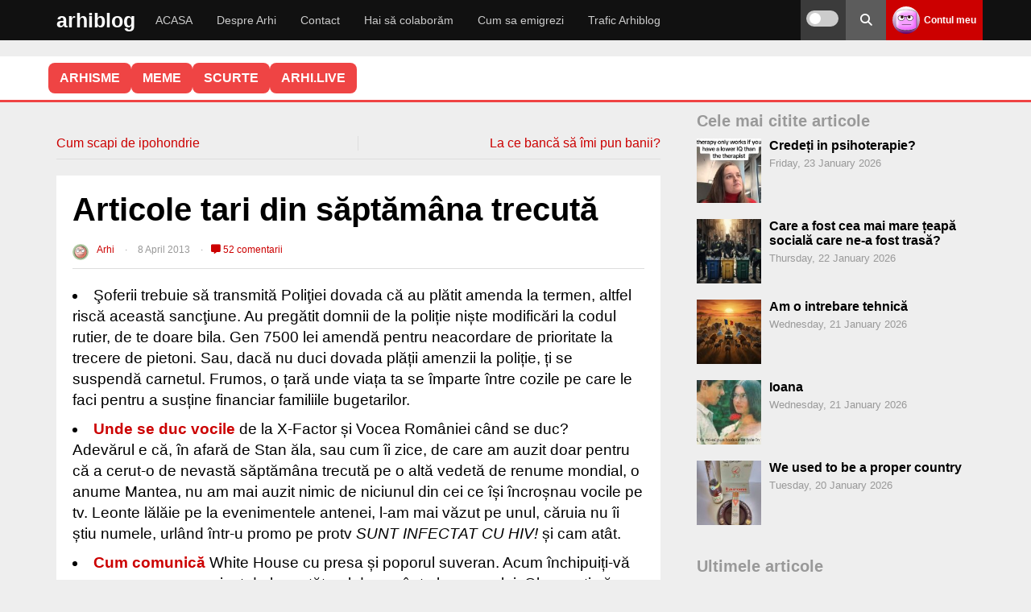

--- FILE ---
content_type: text/html; charset=UTF-8
request_url: https://arhiblog.ro/articole-tari-saptamana-trecuta-2/
body_size: 47202
content:
<!DOCTYPE html>
<html lang="en-US">
<head>
<meta name="referrer" content="always">
<meta charset="UTF-8">
<meta name="viewport" content="width=device-width, initial-scale=1">
<link rel="stylesheet" 
      href="https://arhiblog.ro/wp-content/themes/wpdevel/style.css?ver=1763999394" 
      type="text/css" 
      media="all" />

<meta name='robots' content='index, follow, max-image-preview:large, max-snippet:-1, max-video-preview:-1' />
    <script>
    
    document.addEventListener('DOMContentLoaded', function() {
        var scripts = document.querySelectorAll('script[src*="stripe"]');
        scripts.forEach(function(script) {
            script.parentNode.removeChild(script);
        });
    });
    </script>
            <link rel="preload" as="image" href="https://arhiblog.ro/poze/2013/04/JPHjhoU.jpg">
        
	<!-- This site is optimized with the Yoast SEO plugin v20.6 - https://yoast.com/wordpress/plugins/seo/ -->
	<title>Articole tari din săptămâna trecută</title>
	<meta name="description" content="Şoferii trebuie să transmită Poliţiei dovada că au plătit amenda la termen, altfel riscă această sancţiune. Au pregătit domnii de la poliție niște" />
	<link rel="canonical" href="https://arhiblog.ro/articole-tari-saptamana-trecuta-2/" />
	<script type="application/ld+json" class="yoast-schema-graph">{"@context":"https://schema.org","@graph":[{"@type":["Article","BlogPosting"],"@id":"https://arhiblog.ro/articole-tari-saptamana-trecuta-2/#article","isPartOf":{"@id":"https://arhiblog.ro/articole-tari-saptamana-trecuta-2/"},"author":{"name":"Arhi","@id":"https://arhiblog.ro/#/schema/person/25c417e51f0a2203f49e3c2d084ff203"},"headline":"Articole tari din săptămâna trecută","datePublished":"2013-04-07T21:05:56+00:00","dateModified":"2016-01-13T03:52:25+00:00","mainEntityOfPage":{"@id":"https://arhiblog.ro/articole-tari-saptamana-trecuta-2/"},"wordCount":364,"commentCount":52,"publisher":{"@id":"https://arhiblog.ro/#/schema/person/b65d341e5fa5bef7635504487b77ba37"},"image":{"@id":"https://arhiblog.ro/articole-tari-saptamana-trecuta-2/#primaryimage"},"thumbnailUrl":"https://arhiblog.ro/poze/2013/04/JPHjhoU.jpg","keywords":["articole","cancer","codul rutier","crima","crivat","luni","mariciu","medici","mutat","vocea romaniei","xfactor"],"articleSection":["Diverse"],"inLanguage":"en-US","potentialAction":[{"@type":"CommentAction","name":"Comment","target":["https://arhiblog.ro/articole-tari-saptamana-trecuta-2/#respond"]}]},{"@type":["WebPage","CollectionPage"],"@id":"https://arhiblog.ro/articole-tari-saptamana-trecuta-2/","url":"https://arhiblog.ro/articole-tari-saptamana-trecuta-2/","name":"Articole tari din săptămâna trecută","isPartOf":{"@id":"https://arhiblog.ro/#website"},"primaryImageOfPage":{"@id":"https://arhiblog.ro/articole-tari-saptamana-trecuta-2/#primaryimage"},"image":{"@id":"https://arhiblog.ro/articole-tari-saptamana-trecuta-2/#primaryimage"},"thumbnailUrl":"https://arhiblog.ro/poze/2013/04/JPHjhoU.jpg","datePublished":"2013-04-07T21:05:56+00:00","dateModified":"2016-01-13T03:52:25+00:00","description":"Şoferii trebuie să transmită Poliţiei dovada că au plătit amenda la termen, altfel riscă această sancţiune. Au pregătit domnii de la poliție niște","breadcrumb":{"@id":"https://arhiblog.ro/articole-tari-saptamana-trecuta-2/#breadcrumb"},"inLanguage":"en-US"},{"@type":"ImageObject","inLanguage":"en-US","@id":"https://arhiblog.ro/articole-tari-saptamana-trecuta-2/#primaryimage","url":"https://arhiblog.ro/poze/2013/04/JPHjhoU.jpg","contentUrl":"https://arhiblog.ro/poze/2013/04/JPHjhoU.jpg","width":831,"height":589,"caption":"JPHjhoU"},{"@type":"BreadcrumbList","@id":"https://arhiblog.ro/articole-tari-saptamana-trecuta-2/#breadcrumb","itemListElement":[{"@type":"ListItem","position":1,"name":"Prima pagină","item":"https://arhiblog.ro/"},{"@type":"ListItem","position":2,"name":"Diverse","item":"https://arhiblog.ro/diverse/"},{"@type":"ListItem","position":3,"name":"Articole tari din săptămâna trecută"}]},{"@type":"WebSite","@id":"https://arhiblog.ro/#website","url":"https://arhiblog.ro/","name":"Arhi","description":"Din țara unde nici apocalipsa nu vine","publisher":{"@id":"https://arhiblog.ro/#/schema/person/b65d341e5fa5bef7635504487b77ba37"},"potentialAction":[{"@type":"SearchAction","target":{"@type":"EntryPoint","urlTemplate":"https://arhiblog.ro/?s={search_term_string}"},"query-input":"required name=search_term_string"}],"inLanguage":"en-US"},{"@type":["Person","Organization"],"@id":"https://arhiblog.ro/#/schema/person/b65d341e5fa5bef7635504487b77ba37","name":"Arhi","image":{"@type":"ImageObject","inLanguage":"en-US","@id":"https://arhiblog.ro/#/schema/person/image/","url":"https://arhiblog.ro/poze/2024/03/IMG_2489.jpg","contentUrl":"https://arhiblog.ro/poze/2024/03/IMG_2489.jpg","width":823,"height":823,"caption":"Arhi"},"logo":{"@id":"https://arhiblog.ro/#/schema/person/image/"}},{"@type":"Person","@id":"https://arhiblog.ro/#/schema/person/25c417e51f0a2203f49e3c2d084ff203","name":"Arhi","image":{"@type":"ImageObject","inLanguage":"en-US","@id":"https://arhiblog.ro/#/schema/person/image/","url":"https://secure.gravatar.com/avatar/fa6bc5f98b304f6e13dd1e0e598dd9c0dce20b2ee9ad12995ee98a77d93c345a?s=96&d=wavatar&r=x","contentUrl":"https://secure.gravatar.com/avatar/fa6bc5f98b304f6e13dd1e0e598dd9c0dce20b2ee9ad12995ee98a77d93c345a?s=96&d=wavatar&r=x","caption":"Arhi"},"url":"https://arhiblog.ro/author/catalina/"}]}</script>
	<!-- / Yoast SEO plugin. -->


<style id='wp-img-auto-sizes-contain-inline-css' type='text/css'>
img:is([sizes=auto i],[sizes^="auto," i]){contain-intrinsic-size:3000px 1500px}
/*# sourceURL=wp-img-auto-sizes-contain-inline-css */
</style>
<style id='classic-theme-styles-inline-css' type='text/css'>
/*! This file is auto-generated */
.wp-block-button__link{color:#fff;background-color:#32373c;border-radius:9999px;box-shadow:none;text-decoration:none;padding:calc(.667em + 2px) calc(1.333em + 2px);font-size:1.125em}.wp-block-file__button{background:#32373c;color:#fff;text-decoration:none}
/*# sourceURL=/wp-includes/css/classic-themes.min.css */
</style>
<link rel='stylesheet' id='cvote-fa-css' href='https://cdnjs.cloudflare.com/ajax/libs/font-awesome/6.5.0/css/all.min.css' type='text/css' media='print' onload="this.media='all'" />
<link rel='stylesheet' id='cvote-css-css' href='https://arhiblog.ro/wp-content/plugins/comment-vote-optimized/style.css' type='text/css' media='print' onload="this.media='all'" />
<link rel='stylesheet' id='wpa-css-css' href='https://arhiblog.ro/wp-content/plugins/honeypot/includes/css/wpa.css' type='text/css' media='print' onload="this.media='all'" />
<link rel='stylesheet' id='patreon-wordpress-css-css' href='https://arhiblog.ro/wp-content/plugins/patreon-connect/assets/css/app.css' type='text/css' media='print' onload="this.media='all'" />
<link rel='stylesheet' id='stcr-style-css' href='https://arhiblog.ro/wp-content/plugins/subscribe-to-comments-reloaded/includes/css/stcr-style.css' type='text/css' media='print' onload="this.media='all'" />
<link rel='stylesheet' id='wp-polls-css' href='https://arhiblog.ro/wp-content/plugins/wp-polls/polls-css.css' type='text/css' media='print' onload="this.media='all'" />
<style id='wp-polls-inline-css' type='text/css'>
.wp-polls .pollbar {
	margin: 1px;
	font-size: 8px;
	line-height: 10px;
	height: 10px;
	background-image: url('https://arhiblog.ro/wp-content/plugins/wp-polls/images/default_gradient/pollbg.gif');
	border: 1px solid #c8c8c8;
}

/*# sourceURL=wp-polls-inline-css */
</style>
<link rel='stylesheet' id='cleaner-gallery-css' href='https://arhiblog.ro/wp-content/ass/gallery.min.css' type='text/css' media='print' onload="this.media='all'" />
<link rel='stylesheet' id='imagelightbox-css' href='https://arhiblog.ro/wp-content/plugins/wp-imagelightbox/imagelightbox.css' type='text/css' media='print' onload="this.media='all'" />
<link rel='stylesheet' id='wpdevel-style-css' href='https://arhiblog.ro/wp-content/themes/wpdevel/style.css' type='text/css' media='all' />
<link rel='stylesheet' id='alce-css-css' href='https://arhiblog.ro/wp-content/plugins/al-comment-edit/al-comment-edit.css' type='text/css' media='print' onload="this.media='all'" />
<script type="text/javascript" src="https://arhiblog.ro/wp-includes/js/jquery/jquery.min.js" id="jquery-core-js"></script>
<script type="text/javascript" src="https://arhiblog.ro/wp-includes/js/jquery/jquery-migrate.min.js" id="jquery-migrate-js"></script>
<script type="text/javascript" id="whp2506front.js9954-js-extra">
/* <![CDATA[ */
var whp_local_data = {"add_url":"https://arhiblog.ro/wp-admin/post-new.php?post_type=event","ajaxurl":"https://arhiblog.ro/wp-admin/admin-ajax.php"};
//# sourceURL=whp2506front.js9954-js-extra
/* ]]> */
</script>
<script type="text/javascript" src="https://arhiblog.ro/wp-content/plugins/wp-security-hardening/modules/js/front.js" id="whp2506front.js9954-js"></script>
<link rel='shortlink' href='https://arhiblog.ro/?p=49864' />
<script type="text/javascript">//<![CDATA[
  function external_links_in_new_windows_loop() {
    if (!document.links) {
      document.links = document.getElementsByTagName('a');
    }
    var change_link = false;
    var force = '';
    var ignore = '';

    for (var t=0; t<document.links.length; t++) {
      var all_links = document.links[t];
      change_link = false;
      
      if(document.links[t].hasAttribute('onClick') == false) {
        // forced if the address starts with http (or also https), but does not link to the current domain
        if(all_links.href.search(/^http/) != -1 && all_links.href.search('arhiblog.ro') == -1 && all_links.href.search(/^#/) == -1) {
          // console.log('Changed ' + all_links.href);
          change_link = true;
        }
          
        if(force != '' && all_links.href.search(force) != -1) {
          // forced
          // console.log('force ' + all_links.href);
          change_link = true;
        }
        
        if(ignore != '' && all_links.href.search(ignore) != -1) {
          // console.log('ignore ' + all_links.href);
          // ignored
          change_link = false;
        }

        if(change_link == true) {
          // console.log('Changed ' + all_links.href);
          document.links[t].setAttribute('onClick', 'javascript:window.open(\'' + all_links.href.replace(/'/g, '') + '\', \'_blank\', \'noopener\'); return false;');
          document.links[t].removeAttribute('target');
        }
      }
    }
  }
  
  // Load
  function external_links_in_new_windows_load(func)
  {  
    var oldonload = window.onload;
    if (typeof window.onload != 'function'){
      window.onload = func;
    } else {
      window.onload = function(){
        oldonload();
        func();
      }
    }
  }

  external_links_in_new_windows_load(external_links_in_new_windows_loop);
  //]]></script>

<style>@font-face {
            font-family: 'Libre Franklin Extra Bold';
            src: url('https://arhiblog.ro/wp-content/plugins/patreon-connect/assets/fonts/librefranklin-extrabold-webfont.woff2') format('woff2'),
                 url('https://arhiblog.ro/wp-content/plugins/patreon-connect/assets/fonts/librefranklin-extrabold-webfont.woff') format('woff');
            font-weight: bold;
            }</style>
<style type="text/css">
body {margin-top: -28px;padding-bottom: 28px;}
body.admin-bar #wphead {padding-top: 0;}
body.admin-bar #footer {padding-bottom: 28px;}
#wpadminbar { position:fixed; top: auto !important;bottom: 0 !important;}
#wpadminbar .quicklinks .menupop ul { bottom: 28px;}
</style><noscript><style>.lazyload[data-src]{display:none !important;}</style></noscript><style>.lazyload{background-image:none !important;}.lazyload:before{background-image:none !important;}</style>		<style type="text/css" id="wp-custom-css">
			.gallery-icon {
    margin-bottom: 20px;
}

.cn-button.bootstrap {
	background: #cc0000 !important;
}

.cd-top {
border-radius: 50% 50% !important;
background: #eee;
}

.comment-content .reply {
  margin-top: 15px;
}

#cancel-comment-reply-link {
  margin-left: 8px;
}

.custom-reply-button {
  display: inline-flex;
  align-items: center;
  gap: 6px;
  padding: 4px 10px;
  font-size: 0.95rem;
  line-height: 1.2;
  color: #333;
  background-color: #f5f5f5;
  border: none;
  border-radius: 6px;
  cursor: pointer;
  box-shadow: 0 1px 3px rgba(0,0,0,0.08);
  transition: background 0.2s, color 0.2s;
  text-decoration: none;
  user-select: none;
  touch-action: manipulation;
}

.custom-reply-button:hover,
.custom-reply-button:focus {
  background-color: #ececec;
  color: #cc0000;
  outline: none;
  border: 1px solid #cc0000;
}

/* Săgeata Font Awesome (rotită spre stânga-sus) */
.custom-reply-button::before {
  content: "\f062";
  font-family: "Font Awesome 5 Free"; /* sau 6 dacă ai */
  font-weight: 900;
  font-size: 0.9em;
  transform: rotate(-45deg);
  display: inline-block;
  vertical-align: middle;
}

/* Responsivitate pe mobil: și mai mic */
@media (max-width: 768px) {
  .custom-reply-button {
    padding: 4px 8px;
    font-size: 1rem;
  }

  .custom-reply-button::before {
    font-size: 0.8em;
  }
}
  
 
.reply {
  margin-bottom: 0 !important;
  padding-bottom: 0 !important;
  line-height: 1 !important;
}

.comment-actions {
  display: flex;
  align-items: center;
  width: 100%;
  margin-top: 10px;
}

.cvote-buttons {
  display: flex;
  gap: 10px;
  margin-left: auto; /* împinge butoanele de vot la dreapta */
}
.popular-comment-label {
  display: inline-block;
  background: #ffe066;
  color: #b8860b;
  font-weight: bold;
  padding: 4px 14px;
  border-radius: 8px;
  margin-bottom: 8px;
  margin-right: 12px;
  font-size: 1rem;
  vertical-align: middle;
}
 
.controversial-comment-label {
  display: inline-block;
  background: #ffd6d6;
  color: #b80000;
  font-weight: bold;
  padding: 4px 14px;
  border-radius: 8px;
  margin-bottom: 8px;
  margin-right: 12px;
  font-size: 1rem;
  vertical-align: middle;
}

.discutabil-comment-label {
  display: inline-block;
  background: #d6eaff;
  color: #005b99;
  font-weight: bold;
  padding: 4px 14px;
  border-radius: 8px;
  margin-bottom: 8px;
  margin-right: 12px;
  font-size: 1rem;
  vertical-align: middle;
}
 
.cvote-buttons button.voted {
  opacity: 0.5;
  pointer-events: none;
}

.cvote-buttons button.voted i {
  opacity: 0.7;
}

.cvote-buttons button:not(.voted):hover {
  opacity: 1;
}

.pale-comment {
  opacity: 0.5;
  filter: grayscale(30%);
  transition: opacity 0.3s, filter 0.3s;
}

.related-posts-zone {
  margin: 40px 0 0 0;
}

.related-posts-zone h3 {
  margin-bottom: 18px;
  font-size: 1.2em;
  color: #444;
}

.related-posts-grid {
  display: flex;
  flex-wrap: wrap;
  gap: 24px 4%;
}

.related-post-item {
  flex: 1 1 46%;
  max-width: 46%;
  background: #fafafa;
  border-radius: 10px;
  overflow: hidden;
  margin-bottom: 24px;
  box-shadow: 0 2px 8px rgba(0,0,0,0.04);
  display: flex;
  flex-direction: column;
  align-items: flex-start;
}

.related-post-item a {
  color: inherit;
  text-decoration: none;
  display: block;
  width: 100%;
  height: 100%;
}

.related-post-item img {
  width: 100%;
  height: auto;
  display: block;
  border-bottom: 1px solid #eee;
}

.related-title {
  padding: 12px 16px;
  font-size: 1.05em;
  font-weight: 500;
}
@media (max-width: 700px) {
  .related-post-item, .related-post-item {
    flex-basis: 100%;
    max-width: 100%;
  }
  .related-posts-grid {
    gap: 18px 0;
  }
}

.related-post-item img.related-thumb {
  width: 100%;
  height: 200px;         /* sau orice valoare egală cu lățimea containerului */
  object-fit: cover;
  display: block;
  border-bottom: 1px solid #eee;
  background: #eee;
}
.related-post-item img.related-thumb {
  width: 100%;
  height: 180px;         /* sau orice înălțime vrei tu */
  object-fit: cover;
  display: block;
  border-bottom: 1px solid #eee;
  background: #eee;
  aspect-ratio: 16/9;    /* opțional, pentru a forța proporția */
}
.related-post-item .related-thumb {
  width: 100%;
  height: 180px;           /* sau orice înălțime vrei tu */
  object-fit: cover;
  display: block;
  border-bottom: 1px solid #eee;
  background: #eee;
  aspect-ratio: 16/9;      /* opțional, pentru proporție fixă */
  max-width: 100%;
}


.related-post-item {
  width: 100%;
  max-width: 100%;
  height: 250px;
  max-height: 250px;
  display: flex;
  flex-direction: column;
  overflow: hidden;
  background: #fafafa;
  border-radius: 10px;
  box-shadow: 0 2px 8px rgba(0,0,0,0.04);
}

.related-post-item a {
  display: flex;
  flex-direction: column;
  height: 100%;
}

.related-post-item img {
  width: 100%;
  height: 160px;         /* ajustează cât vrei din cei 250px */
  object-fit: cover;
  display: block;
  background: #eee;
  border-bottom: 1px solid #eee;
  flex-shrink: 0;
}

.related-title {
  padding: 12px 16px;
  font-size: 1.05em;
  font-weight: 500;
  flex: 1 1 auto;
  overflow: hidden;
  text-overflow: ellipsis;
  white-space: normal;

  display: -webkit-box;
  -webkit-line-clamp: 2; /* limitează la 2 linii */
  -webkit-box-orient: vertical;
}


		</style>
			
	<!-- Google tag (gtag.js) -->
<script async src="https://www.googletagmanager.com/gtag/js?id=G-G7JV4PNDDE"></script>
<script>
  window.dataLayer = window.dataLayer || [];
  function gtag(){dataLayer.push(arguments);}
  gtag('js', new Date());
  const configuration = JSON.parse( '{"anonymize_ip":"true","forceSSL":"false","allow_display_features":"true","debug_mode":false}' );
  const gaID = 'G-G7JV4PNDDE';
  gtag('consent', 'default', {
    'ad_storage': 'granted',           
    'analytics_storage': 'granted',    
    'functionality_storage': 'granted',   
    'personalization_storage': 'granted',  
    'security_storage': 'granted'
  }); 

   gtag('config', gaID, configuration);
</script>
<style id='global-styles-inline-css' type='text/css'>
:root{--wp--preset--aspect-ratio--square: 1;--wp--preset--aspect-ratio--4-3: 4/3;--wp--preset--aspect-ratio--3-4: 3/4;--wp--preset--aspect-ratio--3-2: 3/2;--wp--preset--aspect-ratio--2-3: 2/3;--wp--preset--aspect-ratio--16-9: 16/9;--wp--preset--aspect-ratio--9-16: 9/16;--wp--preset--color--black: #000000;--wp--preset--color--cyan-bluish-gray: #abb8c3;--wp--preset--color--white: #ffffff;--wp--preset--color--pale-pink: #f78da7;--wp--preset--color--vivid-red: #cf2e2e;--wp--preset--color--luminous-vivid-orange: #ff6900;--wp--preset--color--luminous-vivid-amber: #fcb900;--wp--preset--color--light-green-cyan: #7bdcb5;--wp--preset--color--vivid-green-cyan: #00d084;--wp--preset--color--pale-cyan-blue: #8ed1fc;--wp--preset--color--vivid-cyan-blue: #0693e3;--wp--preset--color--vivid-purple: #9b51e0;--wp--preset--gradient--vivid-cyan-blue-to-vivid-purple: linear-gradient(135deg,rgb(6,147,227) 0%,rgb(155,81,224) 100%);--wp--preset--gradient--light-green-cyan-to-vivid-green-cyan: linear-gradient(135deg,rgb(122,220,180) 0%,rgb(0,208,130) 100%);--wp--preset--gradient--luminous-vivid-amber-to-luminous-vivid-orange: linear-gradient(135deg,rgb(252,185,0) 0%,rgb(255,105,0) 100%);--wp--preset--gradient--luminous-vivid-orange-to-vivid-red: linear-gradient(135deg,rgb(255,105,0) 0%,rgb(207,46,46) 100%);--wp--preset--gradient--very-light-gray-to-cyan-bluish-gray: linear-gradient(135deg,rgb(238,238,238) 0%,rgb(169,184,195) 100%);--wp--preset--gradient--cool-to-warm-spectrum: linear-gradient(135deg,rgb(74,234,220) 0%,rgb(151,120,209) 20%,rgb(207,42,186) 40%,rgb(238,44,130) 60%,rgb(251,105,98) 80%,rgb(254,248,76) 100%);--wp--preset--gradient--blush-light-purple: linear-gradient(135deg,rgb(255,206,236) 0%,rgb(152,150,240) 100%);--wp--preset--gradient--blush-bordeaux: linear-gradient(135deg,rgb(254,205,165) 0%,rgb(254,45,45) 50%,rgb(107,0,62) 100%);--wp--preset--gradient--luminous-dusk: linear-gradient(135deg,rgb(255,203,112) 0%,rgb(199,81,192) 50%,rgb(65,88,208) 100%);--wp--preset--gradient--pale-ocean: linear-gradient(135deg,rgb(255,245,203) 0%,rgb(182,227,212) 50%,rgb(51,167,181) 100%);--wp--preset--gradient--electric-grass: linear-gradient(135deg,rgb(202,248,128) 0%,rgb(113,206,126) 100%);--wp--preset--gradient--midnight: linear-gradient(135deg,rgb(2,3,129) 0%,rgb(40,116,252) 100%);--wp--preset--font-size--small: 13px;--wp--preset--font-size--medium: 20px;--wp--preset--font-size--large: 36px;--wp--preset--font-size--x-large: 42px;--wp--preset--spacing--20: 0.44rem;--wp--preset--spacing--30: 0.67rem;--wp--preset--spacing--40: 1rem;--wp--preset--spacing--50: 1.5rem;--wp--preset--spacing--60: 2.25rem;--wp--preset--spacing--70: 3.38rem;--wp--preset--spacing--80: 5.06rem;--wp--preset--shadow--natural: 6px 6px 9px rgba(0, 0, 0, 0.2);--wp--preset--shadow--deep: 12px 12px 50px rgba(0, 0, 0, 0.4);--wp--preset--shadow--sharp: 6px 6px 0px rgba(0, 0, 0, 0.2);--wp--preset--shadow--outlined: 6px 6px 0px -3px rgb(255, 255, 255), 6px 6px rgb(0, 0, 0);--wp--preset--shadow--crisp: 6px 6px 0px rgb(0, 0, 0);}:where(.is-layout-flex){gap: 0.5em;}:where(.is-layout-grid){gap: 0.5em;}body .is-layout-flex{display: flex;}.is-layout-flex{flex-wrap: wrap;align-items: center;}.is-layout-flex > :is(*, div){margin: 0;}body .is-layout-grid{display: grid;}.is-layout-grid > :is(*, div){margin: 0;}:where(.wp-block-columns.is-layout-flex){gap: 2em;}:where(.wp-block-columns.is-layout-grid){gap: 2em;}:where(.wp-block-post-template.is-layout-flex){gap: 1.25em;}:where(.wp-block-post-template.is-layout-grid){gap: 1.25em;}.has-black-color{color: var(--wp--preset--color--black) !important;}.has-cyan-bluish-gray-color{color: var(--wp--preset--color--cyan-bluish-gray) !important;}.has-white-color{color: var(--wp--preset--color--white) !important;}.has-pale-pink-color{color: var(--wp--preset--color--pale-pink) !important;}.has-vivid-red-color{color: var(--wp--preset--color--vivid-red) !important;}.has-luminous-vivid-orange-color{color: var(--wp--preset--color--luminous-vivid-orange) !important;}.has-luminous-vivid-amber-color{color: var(--wp--preset--color--luminous-vivid-amber) !important;}.has-light-green-cyan-color{color: var(--wp--preset--color--light-green-cyan) !important;}.has-vivid-green-cyan-color{color: var(--wp--preset--color--vivid-green-cyan) !important;}.has-pale-cyan-blue-color{color: var(--wp--preset--color--pale-cyan-blue) !important;}.has-vivid-cyan-blue-color{color: var(--wp--preset--color--vivid-cyan-blue) !important;}.has-vivid-purple-color{color: var(--wp--preset--color--vivid-purple) !important;}.has-black-background-color{background-color: var(--wp--preset--color--black) !important;}.has-cyan-bluish-gray-background-color{background-color: var(--wp--preset--color--cyan-bluish-gray) !important;}.has-white-background-color{background-color: var(--wp--preset--color--white) !important;}.has-pale-pink-background-color{background-color: var(--wp--preset--color--pale-pink) !important;}.has-vivid-red-background-color{background-color: var(--wp--preset--color--vivid-red) !important;}.has-luminous-vivid-orange-background-color{background-color: var(--wp--preset--color--luminous-vivid-orange) !important;}.has-luminous-vivid-amber-background-color{background-color: var(--wp--preset--color--luminous-vivid-amber) !important;}.has-light-green-cyan-background-color{background-color: var(--wp--preset--color--light-green-cyan) !important;}.has-vivid-green-cyan-background-color{background-color: var(--wp--preset--color--vivid-green-cyan) !important;}.has-pale-cyan-blue-background-color{background-color: var(--wp--preset--color--pale-cyan-blue) !important;}.has-vivid-cyan-blue-background-color{background-color: var(--wp--preset--color--vivid-cyan-blue) !important;}.has-vivid-purple-background-color{background-color: var(--wp--preset--color--vivid-purple) !important;}.has-black-border-color{border-color: var(--wp--preset--color--black) !important;}.has-cyan-bluish-gray-border-color{border-color: var(--wp--preset--color--cyan-bluish-gray) !important;}.has-white-border-color{border-color: var(--wp--preset--color--white) !important;}.has-pale-pink-border-color{border-color: var(--wp--preset--color--pale-pink) !important;}.has-vivid-red-border-color{border-color: var(--wp--preset--color--vivid-red) !important;}.has-luminous-vivid-orange-border-color{border-color: var(--wp--preset--color--luminous-vivid-orange) !important;}.has-luminous-vivid-amber-border-color{border-color: var(--wp--preset--color--luminous-vivid-amber) !important;}.has-light-green-cyan-border-color{border-color: var(--wp--preset--color--light-green-cyan) !important;}.has-vivid-green-cyan-border-color{border-color: var(--wp--preset--color--vivid-green-cyan) !important;}.has-pale-cyan-blue-border-color{border-color: var(--wp--preset--color--pale-cyan-blue) !important;}.has-vivid-cyan-blue-border-color{border-color: var(--wp--preset--color--vivid-cyan-blue) !important;}.has-vivid-purple-border-color{border-color: var(--wp--preset--color--vivid-purple) !important;}.has-vivid-cyan-blue-to-vivid-purple-gradient-background{background: var(--wp--preset--gradient--vivid-cyan-blue-to-vivid-purple) !important;}.has-light-green-cyan-to-vivid-green-cyan-gradient-background{background: var(--wp--preset--gradient--light-green-cyan-to-vivid-green-cyan) !important;}.has-luminous-vivid-amber-to-luminous-vivid-orange-gradient-background{background: var(--wp--preset--gradient--luminous-vivid-amber-to-luminous-vivid-orange) !important;}.has-luminous-vivid-orange-to-vivid-red-gradient-background{background: var(--wp--preset--gradient--luminous-vivid-orange-to-vivid-red) !important;}.has-very-light-gray-to-cyan-bluish-gray-gradient-background{background: var(--wp--preset--gradient--very-light-gray-to-cyan-bluish-gray) !important;}.has-cool-to-warm-spectrum-gradient-background{background: var(--wp--preset--gradient--cool-to-warm-spectrum) !important;}.has-blush-light-purple-gradient-background{background: var(--wp--preset--gradient--blush-light-purple) !important;}.has-blush-bordeaux-gradient-background{background: var(--wp--preset--gradient--blush-bordeaux) !important;}.has-luminous-dusk-gradient-background{background: var(--wp--preset--gradient--luminous-dusk) !important;}.has-pale-ocean-gradient-background{background: var(--wp--preset--gradient--pale-ocean) !important;}.has-electric-grass-gradient-background{background: var(--wp--preset--gradient--electric-grass) !important;}.has-midnight-gradient-background{background: var(--wp--preset--gradient--midnight) !important;}.has-small-font-size{font-size: var(--wp--preset--font-size--small) !important;}.has-medium-font-size{font-size: var(--wp--preset--font-size--medium) !important;}.has-large-font-size{font-size: var(--wp--preset--font-size--large) !important;}.has-x-large-font-size{font-size: var(--wp--preset--font-size--x-large) !important;}
/*# sourceURL=global-styles-inline-css */
</style>
<link rel='stylesheet' id='whp4307tw-bs4.css-css' href='https://arhiblog.ro/wp-content/plugins/wp-security-hardening/modules/inc/assets/css/tw-bs4.css' type='text/css' media='print' onload="this.media='all'" />
<link rel='stylesheet' id='whp5646font-awesome.min.css-css' href='https://arhiblog.ro/wp-content/plugins/wp-security-hardening/modules/inc/fa/css/font-awesome.min.css' type='text/css' media='print' onload="this.media='all'" />
<link rel='stylesheet' id='whp8604front.css-css' href='https://arhiblog.ro/wp-content/plugins/wp-security-hardening/modules/css/front.css' type='text/css' media='print' onload="this.media='all'" />
<link rel='stylesheet' id='acf-global-css' href='https://arhiblog.ro/wp-content/themes/wpdevel/includes/acf/assets/css/acf-global.css' type='text/css' media='print' onload="this.media='all'" />
<link rel='stylesheet' id='acf-input-css' href='https://arhiblog.ro/wp-content/themes/wpdevel/includes/acf/assets/css/acf-input.css' type='text/css' media='print' onload="this.media='all'" />
<link rel='stylesheet' id='acf-pro-input-css' href='https://arhiblog.ro/wp-content/themes/wpdevel/includes/acf/pro/assets/css/acf-pro-input.css' type='text/css' media='print' onload="this.media='all'" />
<link rel='stylesheet' id='select2-css' href='https://arhiblog.ro/wp-content/themes/wpdevel/includes/acf/assets/inc/select2/4/select2.min.css' type='text/css' media='print' onload="this.media='all'" />
<link rel='stylesheet' id='acf-datepicker-css' href='https://arhiblog.ro/wp-content/themes/wpdevel/includes/acf/assets/inc/datepicker/jquery-ui.min.css' type='text/css' media='print' onload="this.media='all'" />
<link rel='stylesheet' id='acf-timepicker-css' href='https://arhiblog.ro/wp-content/themes/wpdevel/includes/acf/assets/inc/timepicker/jquery-ui-timepicker-addon.min.css' type='text/css' media='print' onload="this.media='all'" />
<link rel='stylesheet' id='wp-color-picker-css' href='https://arhiblog.ro/wp-admin/css/color-picker.min.css' type='text/css' media='print' onload="this.media='all'" />
<link rel='stylesheet' id='gglcptch-css' href='https://arhiblog.ro/wp-content/plugins/google-captcha/css/gglcptch.css' type='text/css' media='print' onload="this.media='all'" />
<link rel='stylesheet' id='gglcptch_hide-css' href='https://arhiblog.ro/wp-content/plugins/google-captcha/css/hide_badge.css' type='text/css' media='print' onload="this.media='all'" />
</head>

<body class="wp-singular post-template-default single single-post postid-49864 single-format-standard wp-theme-wpdevel no-js">


<div id="page" class="site">
    <header class="site-header">
        <div class="container">
            <div class="site-branding">
                                    <h2 class="site-title"><a href="https://arhiblog.ro">arhiblog</a></h2>
                            </div><!-- .site-branding -->

            <nav class="main-navigation" aria-label="Primary">
                <ul id="menu-main-menu" class="menu"><li id="menu-item-143273" class="menu-item menu-item-type-custom menu-item-object-custom menu-item-home menu-item-143273"><a href="http://arhiblog.ro">ACASA</a></li>
<li id="menu-item-135725" class="menu-item menu-item-type-post_type menu-item-object-page menu-item-135725"><a href="https://arhiblog.ro/despre-arhi/">Despre Arhi</a></li>
<li id="menu-item-135745" class="menu-item menu-item-type-post_type menu-item-object-page menu-item-135745"><a href="https://arhiblog.ro/contact/">Contact</a></li>
<li id="menu-item-142751" class="menu-item menu-item-type-post_type menu-item-object-page menu-item-142751"><a href="https://arhiblog.ro/colaboram/">Hai să colaborăm</a></li>
<li id="menu-item-143143" class="menu-item menu-item-type-custom menu-item-object-custom menu-item-143143"><a href="https://arhiblog.ro/?s=emigrare">Cum sa emigrezi</a></li>
<li id="menu-item-153276" class="menu-item menu-item-type-post_type menu-item-object-page menu-item-153276"><a href="https://arhiblog.ro/trafic/">Trafic Arhiblog</a></li>
</ul>            </nav>

            <div class="right-options">
                <div class="theme-switch-wrapper">
                    <label class="theme-switch" for="checkbox" title="Toggle dark mode">
                        <input type="checkbox" id="checkbox" />
                        <div class="slider round" aria-hidden="true"></div>
                        
                    </label>
                </div>

                <div class="social">
                    <a class="searchpop" href="#" title="Search">
                        <i class="fas fa-search" aria-hidden="true"></i>
                        
                    </a>
                </div>

                <div class="login">
                                            <a href="https://arhiblog.ro/wp-login.php">
                            <img alt='' src='https://secure.gravatar.com/avatar/?s=34&#038;d=wavatar&#038;r=x' srcset='https://secure.gravatar.com/avatar/?s=68&#038;d=wavatar&#038;r=x 2x' class='avatar avatar-34 photo avatar-default' height='34' width='34' decoding='async'/>                            <strong>Contul meu</strong>
                        </a>
                                    </div>

                <div id="mobile-menu"></div>
            </div><!-- .right-options -->
        </div><!-- .container -->

        <div class="searchtop">
            <form method="get" action="https://arhiblog.ro/" role="search">
                <input type="search" placeholder="Cautare..." name="s" id="s" />
                <button type="submit" aria-label="Search"><i class="fas fa-search" aria-hidden="true"></i></button>
            </form>
        </div>

      <script>
(function () {
  var root = document.documentElement;
  var cb = document.getElementById('checkbox');

  function apply(theme) {
    if (theme === 'dark') {
      root.setAttribute('data-theme', 'dark');
      if (cb) cb.checked = true;
    } else {
      root.removeAttribute('data-theme');
      if (cb) cb.checked = false;
    }
  }

  var saved = localStorage.getItem('theme');
  if (!saved) {
    var prefersDark = window.matchMedia && window.matchMedia('(prefers-color-scheme: dark)').matches;
    saved = prefersDark ? 'dark' : 'light';
  }
  apply(saved);

  if (cb) {
    cb.addEventListener('change', function () {
      var theme = cb.checked ? 'dark' : 'light';
      localStorage.setItem('theme', theme);
      apply(theme);
    });
  }

  // Sincronizare dacă utilizatorul schimbă schema OS
  if (window.matchMedia) {
    window.matchMedia('(prefers-color-scheme: dark)').addEventListener('change', function (e) {
      if (!localStorage.getItem('theme')) apply(e.matches ? 'dark' : 'light');
    });
  }
})();
</script>
    </header>

    <section class="site-content">
        <div id="telegram-ticker-placeholder">
            <div class="tabs-bar">
  <div class="container">
    <ul class="tabs-menu">
      

      <li>
  <a href="https://arhiblog.ro/arhisme/" 
     class="">
     ARHISME
  </a>
</li>

      <li>
  <a href="https://arhiblog.ro/meme/" 
     class="">
     MEME
  </a>
</li>

      <li><a href="https://scurte.ro" target="_blank">SCURTE</a></li>
      <li><a href="https://arhi.live" target="_blank">ARHI.LIVE</a></li>
    </ul>
    
  </div>
</div>

</div>
        <div class="container">
    <div itemprop="mainContentOfPage" class="single-article" itemscope="itemscope"
         itemtype="http://schema.org/WebPageElement">
                <div class="container">
            <div class="row mainlisting">

                <div class="col-md-8">
                                   
                 <div class="gruphead"></div>
                    <div id="postnav">
                        <div class="previous">
                                                            <span><a href="http://www.arhiblog.ro/?p=49862">Cum scapi de ipohondrie</a></span>
                                                    </div>

                        <div class="next">
                                                            <span><a href="https://arhiblog.ro/banca-banii/">La ce bancă să îmi pun banii?</a></span>
                                                    </div>
                    </div>
                    <article id="post-49864" class="the-single" itemscope
                             itemtype="http://schema.org/Article">
                        <meta itemscope itemprop="mainEntityOfPage" itemType="https://schema.org/WebPage"
                              itemid="https://arhiblog.ro/articole-tari-saptamana-trecuta-2/"/>
                                                <div itemprop="image" itemscope itemtype="https://schema.org/ImageObject">
                            <meta itemprop="url" content="https://arhiblog.ro/poze/2013/04/JPHjhoU.jpg">
                            <meta itemprop="width" content="700">
                            <meta itemprop="height" content="400">
                        </div>
                        <div itemprop="publisher" itemscope itemtype="https://schema.org/Organization">
                            <div itemprop="logo" itemscope itemtype="https://schema.org/ImageObject">
                                <meta itemprop="url" content="https://arhiblog.ro/wp-content/themes/wpdevel/images/icon.jpg">
                                <meta itemprop="width" content="383">
                                <meta itemprop="height" content="300">
                            </div>
                            <meta itemprop="name" content="Arhi">
                        </div>

                                                    <div class="post-header-with-image">
                                <h1 class="post-title" itemprop="headline">
                                    Articole tari din săptămâna trecută                                </h1>
                                <p class="editpost"></p>
                                <div class="post-meta">

                                    <meta itemprop="datePublished" content="2013-04-08T00:05:56+03:00"/>
                                    <meta itemprop="dateModified" content="2013-04-08T00:05:56+03:00"/>
                                    <span class="category"><a href="https://arhiblog.ro/diverse/" rel="category tag">Diverse</a></span>
                                    <span class="byline">
                        <span itemprop="author" itemscope="" itemtype="http://schema.org/Person">

                            <a itemprop="url" rel="author"
                               href="https://arhiblog.ro/author/catalina/"
                               title="Arhi">
                                <img alt='' src='https://secure.gravatar.com/avatar/fa6bc5f98b304f6e13dd1e0e598dd9c0dce20b2ee9ad12995ee98a77d93c345a?s=20&#038;d=wavatar&#038;r=x' srcset='https://secure.gravatar.com/avatar/fa6bc5f98b304f6e13dd1e0e598dd9c0dce20b2ee9ad12995ee98a77d93c345a?s=40&#038;d=wavatar&#038;r=x 2x' class='avatar avatar-20 photo' height='20' width='20' decoding='async'/>                                <span itemprop="name">Arhi</span>
                            </a>
                        </span>
                    </span>
                                    <span class="post-date">8 April 2013</span>
                                    <span
                                            class="comments"><a href="https://arhiblog.ro/articole-tari-saptamana-trecuta-2/#comments"><i class="fas fa-comment-alt" aria-hidden="true"></i> 52 comentarii</a></span>

                                </div>
                            </div>
                                                <div class="post-content" itemprop="description">

                            

                            
<li>Şoferii trebuie să transmită Poliţiei dovada că au plătit amenda la termen, altfel riscă această sancţiune. Au pregătit domnii de la poliție niște modificări la codul rutier, de te doare bila. Gen 7500 lei amendă pentru neacordare de prioritate la trecere de pietoni. Sau, dacă nu duci dovada plății amenzii la poliție, ți se suspendă carnetul. Frumos, o țară unde viața ta se împarte între cozile pe care le faci pentru a susține financiar familiile bugetarilor.
</li>
<li><a href="https://www.mariciu.ro/vocile-de-la-vocea-romaniei-si-x-factor/">Unde se duc vocile</a> de la X-Factor și Vocea României când se duc?<br />
Adevărul e că, în afară de Stan ăla, sau cum îi zice, de care am auzit doar pentru că a cerut-o de nevastă săptămâna trecută pe o altă vedetă de renume mondial, o anume Mantea, nu am mai auzit nimic de niciunul din cei ce își încroșnau vocile pe tv. Leonte lălăie pe la evenimentele antenei, l-am mai văzut pe unul, căruia nu îi știu numele, urlând într-u promo pe protv <em>SUNT INFECTAT CU HIV!</em> și cam atât.
</li>
<li><a href="https://www.andreicrivat.ro/comunicare-oameni-relaxati/">Cum comunică</a> White House cu presa și poporul suveran. Acum închipuiți-vă un asemenea comunicat de la purtătorul de cuvânt al guvernului. Observați că nu zic băsescu, el a avut basme și mai tari în program.
</li>
<li><a href="https://bloodie.ro/intelepciune-de-la-bloodie/">Cum să te muți într-o casă nouă</a>, sfaturi neprețuite de la o femeie. Ca sfat adiacent, neprețuit, de la un om, dacă vă mutați, angajați o firmă specializată de mutări. Vă va durea în pix de cărat și rupt mâinile, iar prețul, era acum vreo 3 ani, în jur de 600 lei. Mi se pare extrem de decent.</li>
<li>La fiecare 5 ore pleacă un medic din România. Asta pentru că nu pot toți să se coboare atât de jos încât să cerșească șpagă. Și atunci rămânem cu javrele noastre cele de toate zilele, care ne omoară copiii sau fură medicamentele destinate bolnavilor de cancer. Că ăia și așa nu mai au nevoie.</li>
<p><img decoding="async" loading="lazy" src="https://arhiblog.ro/poze/2013/04/JPHjhoU.jpg" alt="" /></p>

                            


                                <div itemprop="keywords" class="the-tags"><a href="https://arhiblog.ro/tag/articole/" rel="tag">articole</a><a href="https://arhiblog.ro/tag/cancer/" rel="tag">cancer</a><a href="https://arhiblog.ro/tag/codul-rutier/" rel="tag">codul rutier</a><a href="https://arhiblog.ro/tag/crima/" rel="tag">crima</a><a href="https://arhiblog.ro/tag/crivat/" rel="tag">crivat</a><a href="https://arhiblog.ro/tag/luni/" rel="tag">luni</a><a href="https://arhiblog.ro/tag/mariciu/" rel="tag">mariciu</a><a href="https://arhiblog.ro/tag/medici/" rel="tag">medici</a><a href="https://arhiblog.ro/tag/mutat/" rel="tag">mutat</a><a href="https://arhiblog.ro/tag/vocea-romaniei/" rel="tag">vocea romaniei</a><a href="https://arhiblog.ro/tag/xfactor/" rel="tag">xfactor</a></div>
                            

 



<div class="patreon-callout">
  <div class="patreon-text">
     <p></p>
     
      <p>Mulțumesc că ai citit postarea.<br>
      Poți să îmi susții eforturile cu o cafea pe Patreon -> </p> 
  </div>
  <div class="patreon-button">
    <a href="https://www.patreon.com/c/arhiro/membership" target="_blank">
      <img src="[data-uri]" alt="Susține-mă pe Patreon" style="max-width: 100%; height: auto; align:left;" data-src="https://arhiblog.ro/poze/2026/01/patreon.png" decoding="async" class="lazyload" data-eio-rwidth="755" data-eio-rheight="349"><noscript><img src="https://arhiblog.ro/poze/2026/01/patreon.png" alt="Susține-mă pe Patreon" style="max-width: 100%; height: auto; align:left;" data-eio="l"></noscript>
    </a>
  </div>
</div>

<style>
.patreon-callout {
  display: flex;
  flex-wrap: wrap;
  justify-content: space-between;
  align-items: center;
  gap: 20px;
  background: #f3f3f3;
  border-radius: 8px;
  padding: 20px;
  font-family: 'Georgia', serif;
  font-size: 19px;
  color: #333;
  margin: 40px 0;
}

.patreon-text {
  flex: 1 1 300px;
  line-height: 1.5;
  font-size: 19px;
}

.patreon-button {
  flex-shrink: 0;
  width: 20%;
}

@media (max-width: 768px) {
  .patreon-button {
    width: 100%;
    text-align: center;
  }

  .patreon-button img {
    width: 90%;
    max-width: none;
    display: block;
    margin: 0 auto;
  }
}
</style>
<div class="top-articole-listing">
    <h4>Scurte</h4>
    <div class="scurte-grid"><div class="scurte-item"><a href="https://scurte.ro/psiholoaga-diana-parje-parjea-ceasuri-de-lucs/" target="_blank" rel="noopener">Psiholoaga Diana Pârje pârjea ceasuri de lucs</a></div><div class="scurte-item"><a href="https://scurte.ro/dati-mi-restul-duamna/" target="_blank" rel="noopener">Dați-mi restul, duamna</a></div><div class="scurte-item"><a href="https://scurte.ro/ce-se-intampla-atunci-cand-nu-te-civilizeaza-europa/" target="_blank" rel="noopener">Ce se intampla atunci cand nu te civilizeaza europa</a></div><div class="scurte-item"><a href="https://scurte.ro/pla-lui-dumnezeu/" target="_blank" rel="noopener">Pla lui Dumnezeu</a></div><div class="scurte-item"><a href="https://scurte.ro/ciolacu-a-fost-ultimul-politician-care-a-tras-pentru-popor/" target="_blank" rel="noopener">Ciolacu a fost ultimul politician care a tras pentru popor</a></div><div class="scurte-item"><a href="https://scurte.ro/cam-cat-prevede-bolojan-ca-va-fi-la-putere/" target="_blank" rel="noopener">Cam cat prevede Bolojan ca va fi la putere</a></div></div></div>
   

<script>
(function () {
  var wrap = document.querySelector('.top-articole-listing');
  if (!wrap) return;

  var MAX = 34; // cate caractere pastrezi
  var links = wrap.querySelectorAll('a');

  links.forEach(function (a) {
    // sarim peste linkuri din header (ex. "vezi toate")
    if (a.closest('h4') || a.classList.contains('scurte-more')) return;

    var full = (a.textContent || '').replace(/\s+/g, ' ').trim();
    if (!full) return;

    // salvez textul complet ca title + data attribute
    a.setAttribute('data-full', full);
    a.title = full;

    // numar corect pe code points (diacritice, emoji)
    var arr = Array.from(full);
    if (arr.length > MAX) {
      var cut = arr.slice(0, MAX - 1).join('').trimEnd() + ':';
      a.textContent = cut;
    }
  });
})();
</script>

 

                         <h4> Alte articole din arhiva de aur</h4>
<div class="related-posts-zone"><div class="related-posts-grid">            <div class="related-post-item">
                <a href="https://arhiblog.ro/muncitorul-munceste-joaca/">
                                            <img width="300" height="163" src="[data-uri]" data-src="https://arhiblog.ro/poze/2014/10/cocalari-300x163.jpg" decoding="async" class="lazyload" data-eio-rwidth="300" data-eio-rheight="163" /><noscript><img width="300" height="163" src="https://arhiblog.ro/poze/2014/10/cocalari-300x163.jpg" data-eio="l" /></noscript>                                            <div class="related-title">Muncitorul muncește, nu se joacă</div>
                </a>
            </div>
                        <div class="related-post-item">
                <a href="https://arhiblog.ro/fost-x-factor/">
                                            <img width="225" height="300" src="[data-uri]" data-src="https://arhiblog.ro/poze/2011/10/IMG_0122-225x300.jpg" decoding="async" class="lazyload" data-eio-rwidth="225" data-eio-rheight="300" /><noscript><img width="225" height="300" src="https://arhiblog.ro/poze/2011/10/IMG_0122-225x300.jpg" data-eio="l" /></noscript>                                            <div class="related-title">Am fost la X-Factor</div>
                </a>
            </div>
            </div></div>  
                        </div>
                            <div id="comments">
        <div class="postcomments">
            <h3>
                52 comentarii                <a class="addcomment" title="Adaugă comentariu" href="#respond">Adaugă comentariu</a>
            </h3>
            <div class="pagination-comments">
                            </div>
        </div>
        <ol class="commentlist">
                               
        <li id="comment-1242947"  class="comment byuser comment-author-gcp even thread-even depth-1 parent">
            <div id="div-comment-1242947" class="comment-body ">
                <div class="comment-meta">
                    <span class="cmtnr">#1<br/>
                    </span>

                    <span class="new-comment" style="display: none" data-postid="49864" data-timestamp="1365358618">NOU</span> 
                    <div class="comment-author-avatar">
                        <img alt='' src="[data-uri]"  class="avatar avatar-50 photo lazyload" height='50' width='50' decoding='async' data-src="https://secure.gravatar.com/avatar/7bb3d0e97d0bd1945ee33ae262082e794f3bf54c14a1bc613c4940bc4594751b?s=50&d=wavatar&r=x" data-srcset="https://secure.gravatar.com/avatar/7bb3d0e97d0bd1945ee33ae262082e794f3bf54c14a1bc613c4940bc4594751b?s=100&#038;d=wavatar&#038;r=x 2x" data-eio-rwidth="50" data-eio-rheight="50" /><noscript><img alt='' src='https://secure.gravatar.com/avatar/7bb3d0e97d0bd1945ee33ae262082e794f3bf54c14a1bc613c4940bc4594751b?s=50&#038;d=wavatar&#038;r=x' srcset='https://secure.gravatar.com/avatar/7bb3d0e97d0bd1945ee33ae262082e794f3bf54c14a1bc613c4940bc4594751b?s=100&#038;d=wavatar&#038;r=x 2x' class='avatar avatar-50 photo' height='50' width='50' decoding='async' data-eio="l" /></noscript>                    </div><!-- .comment-author -->

                    <div class="comment-metadata">
                        
    <span class="authorname"><a href="http:cuvinte.potrivite.ro" class="url" rel="ugc external nofollow">anatati</a></span>                        
                                
</div>
      <a class="comment-time" href="https://arhiblog.ro/articole-tari-saptamana-trecuta-2/#comment-1242947">
                            <time datetime="2013-04-08T00:16:58+03:00">
                                
                                8 April 2013                            </time>
                        </a>
                </div>

                <div class="comment-content">
    <div class="alce-content" id="alce-content-1242947"><p>1. Aia cu amenda pentru neacordare de prioritate pe trecere de pietoni e chiar prea mică. N-ai avut plăcerea să vezi &#8211; sper &#8211; un pieton zburând pe o trecere de pietoni. Eu am avut şi câteva ceasuri am tremurat: eram pe trotuar, fiu-meu cu bicicleta, auzim un zgomot puternic şi ne uităm pe trecere: o femeia zbura. A aterizat destul de bine, n-a murit, dar&#8230;</p>
<p>2. La Casa Albă comunicarea se datorează lui Obama. Urmăresc pozele făcute de Pete Souza pagina oficială a Casei Albe pe Flickr, omul ăsta (Barack) e de un şarm şi un umor incredibil.</p>
</div>
    <div class="comment-actions">
                    <div class="reply">
                <button
                    type="button"
                    class="custom-reply-button"
                    data-commentid="1242947"
                    data-postid="49864"
                    data-belowelement="div-comment-1242947"
                    data-respondelement="respond"
                >Răspunde</button>
            </div>
        
        
<div class="cvote-buttons" data-id="1242947">
    <button class="cvote-like " data-type="like" data-tooltip="Îmi place!">
        <i class="fa fa-thumbs-up"></i> <span>0</span>
    </button>
    <button class="cvote-dislike " data-type="dislike" data-tooltip="Nu îmi place!">
        <i class="fa fa-thumbs-down"></i> <span>0</span>
    </button>
</div>
    </div>

    </div>
            </div>
            <ul class="children">
                   
        <li id="comment-1242962"  class="comment odd alt depth-2">
            <div id="div-comment-1242962" class="comment-body ">
                <div class="comment-meta">
                    <span class="cmtnr">#2<br/>
                    </span>

                    <span class="new-comment" style="display: none" data-postid="49864" data-timestamp="1365359704">NOU</span> 
                    <div class="comment-author-avatar">
                        <img alt='' src="[data-uri]"  class="avatar avatar-50 photo lazyload" height='50' width='50' decoding='async' data-src="https://secure.gravatar.com/avatar/ca68e2ff81f0296bd48724fe341060fd91a73038a6e774ae29d6aa21a95dc770?s=50&d=wavatar&r=x" data-srcset="https://secure.gravatar.com/avatar/ca68e2ff81f0296bd48724fe341060fd91a73038a6e774ae29d6aa21a95dc770?s=100&#038;d=wavatar&#038;r=x 2x" data-eio-rwidth="50" data-eio-rheight="50" /><noscript><img alt='' src='https://secure.gravatar.com/avatar/ca68e2ff81f0296bd48724fe341060fd91a73038a6e774ae29d6aa21a95dc770?s=50&#038;d=wavatar&#038;r=x' srcset='https://secure.gravatar.com/avatar/ca68e2ff81f0296bd48724fe341060fd91a73038a6e774ae29d6aa21a95dc770?s=100&#038;d=wavatar&#038;r=x 2x' class='avatar avatar-50 photo' height='50' width='50' decoding='async' data-eio="l" /></noscript>                    </div><!-- .comment-author -->

                    <div class="comment-metadata">
                        
    <span class="authorname">Cetin "Arhi" Ametcea</span>                        
                                
</div>
      <a class="comment-time" href="https://arhiblog.ro/articole-tari-saptamana-trecuta-2/#comment-1242962">
                            <time datetime="2013-04-08T00:35:04+03:00">
                                
                                8 April 2013                            </time>
                        </a>
                </div>

                <div class="comment-content">
    <div class="alce-content" id="alce-content-1242962"><p>tu nu ai permis, este? pentru ca daca ai avea, ai sti ca amenda pentru neacordare de prioritate e cea mai usor de dat. avea sau nu avea piciorul pe trecere? tu zici ca nu, politistul zice da. contest-o, ca e cuvantul lui impotriva ta.<br />
si da, am vazut o copila ucisa la piata unirii, de un taximetrist. si socrul meu a zburat fix 75 de metri prin aer, conform masuratorii celor de la politie, dupa ce a fost lovit pe trecere.<br />
amenzile trebuie sa fie conforme cu nivelul de venituri ale platitorilor. intr-o tara unde salariul mediu e ceva gen 300 euro, nu poti da 2000 E amenda pentru o contraventie.</p>
</div>
    <div class="comment-actions">
        
        
<div class="cvote-buttons" data-id="1242962">
    <button class="cvote-like " data-type="like" data-tooltip="Îmi place!">
        <i class="fa fa-thumbs-up"></i> <span>0</span>
    </button>
    <button class="cvote-dislike " data-type="dislike" data-tooltip="Nu îmi place!">
        <i class="fa fa-thumbs-down"></i> <span>0</span>
    </button>
</div>
    </div>

    </div>
            </div>
            </li><!-- #comment-## -->
                   
        <li id="comment-1242975"  class="comment even depth-2">
            <div id="div-comment-1242975" class="comment-body ">
                <div class="comment-meta">
                    <span class="cmtnr">#3<br/>
                    </span>

                    <span class="new-comment" style="display: none" data-postid="49864" data-timestamp="1365360126">NOU</span> 
                    <div class="comment-author-avatar">
                        <img alt='' src="[data-uri]"  class="avatar avatar-50 photo lazyload" height='50' width='50' decoding='async' data-src="https://secure.gravatar.com/avatar/598a60a5fb14929632c7a562feee3b8eb388c8919980dbd388d52492faada718?s=50&d=wavatar&r=x" data-srcset="https://secure.gravatar.com/avatar/598a60a5fb14929632c7a562feee3b8eb388c8919980dbd388d52492faada718?s=100&#038;d=wavatar&#038;r=x 2x" data-eio-rwidth="50" data-eio-rheight="50" /><noscript><img alt='' src='https://secure.gravatar.com/avatar/598a60a5fb14929632c7a562feee3b8eb388c8919980dbd388d52492faada718?s=50&#038;d=wavatar&#038;r=x' srcset='https://secure.gravatar.com/avatar/598a60a5fb14929632c7a562feee3b8eb388c8919980dbd388d52492faada718?s=100&#038;d=wavatar&#038;r=x 2x' class='avatar avatar-50 photo' height='50' width='50' decoding='async' data-eio="l" /></noscript>                    </div><!-- .comment-author -->

                    <div class="comment-metadata">
                        
    <span class="authorname">Sabotor</span>                        
                                
</div>
      <a class="comment-time" href="https://arhiblog.ro/articole-tari-saptamana-trecuta-2/#comment-1242975">
                            <time datetime="2013-04-08T00:42:06+03:00">
                                
                                8 April 2013                            </time>
                        </a>
                </div>

                <div class="comment-content">
    <div class="alce-content" id="alce-content-1242975"><p>@anatati<br />
Daca 1500+ de euro ti se pare putin, zi-mi si mie daca mai e de lucru la firma la care lucrezi, pe postul pe care lucrezi. Si sa-mi spui cat ti-e tensiunea dupa ce vreun zmeu &#8211; care crede ca nu-i de datoria lui sa se asigure pe trecerea de pietoni &#8211; iti sare efectiv in fata masinii, cand tu esti la 2-3 metri de trecere, numai pentru ca si-a amintit ceva si a rupt-o dintr-o data la fuga, pe trecere, dupa ce inainte avea alta directie.<br />
Si asta n-o zic din postura de sofer care nu da prioritate pietonilor, ci din postura unui sofer care da de fiecare data prioritate pietonilor si e revoltat de faptul ca in Romania e plin de imbecili care nu dau 2 bani pe pietonii ce ar incerca sa traverseze pe trecerea de pietoni.</p>
</div>
    <div class="comment-actions">
        
        
<div class="cvote-buttons" data-id="1242975">
    <button class="cvote-like " data-type="like" data-tooltip="Îmi place!">
        <i class="fa fa-thumbs-up"></i> <span>0</span>
    </button>
    <button class="cvote-dislike " data-type="dislike" data-tooltip="Nu îmi place!">
        <i class="fa fa-thumbs-down"></i> <span>0</span>
    </button>
</div>
    </div>

    </div>
            </div>
            </li><!-- #comment-## -->
                   
        <li id="comment-1242991"  class="comment byuser comment-author-gcp odd alt depth-2 parent">
            <div id="div-comment-1242991" class="comment-body ">
                <div class="comment-meta">
                    <span class="cmtnr">#4<br/>
                    </span>

                    <span class="new-comment" style="display: none" data-postid="49864" data-timestamp="1365360644">NOU</span> 
                    <div class="comment-author-avatar">
                        <img alt='' src="[data-uri]"  class="avatar avatar-50 photo lazyload" height='50' width='50' decoding='async' data-src="https://secure.gravatar.com/avatar/7bb3d0e97d0bd1945ee33ae262082e794f3bf54c14a1bc613c4940bc4594751b?s=50&d=wavatar&r=x" data-srcset="https://secure.gravatar.com/avatar/7bb3d0e97d0bd1945ee33ae262082e794f3bf54c14a1bc613c4940bc4594751b?s=100&#038;d=wavatar&#038;r=x 2x" data-eio-rwidth="50" data-eio-rheight="50" /><noscript><img alt='' src='https://secure.gravatar.com/avatar/7bb3d0e97d0bd1945ee33ae262082e794f3bf54c14a1bc613c4940bc4594751b?s=50&#038;d=wavatar&#038;r=x' srcset='https://secure.gravatar.com/avatar/7bb3d0e97d0bd1945ee33ae262082e794f3bf54c14a1bc613c4940bc4594751b?s=100&#038;d=wavatar&#038;r=x 2x' class='avatar avatar-50 photo' height='50' width='50' decoding='async' data-eio="l" /></noscript>                    </div><!-- .comment-author -->

                    <div class="comment-metadata">
                        
    <span class="authorname"><a href="http:cuvinte.potrivite.ro" class="url" rel="ugc external nofollow">anatati</a></span>                        
                                
</div>
      <a class="comment-time" href="https://arhiblog.ro/articole-tari-saptamana-trecuta-2/#comment-1242991">
                            <time datetime="2013-04-08T00:50:44+03:00">
                                
                                8 April 2013                            </time>
                        </a>
                </div>

                <div class="comment-content">
    <div class="alce-content" id="alce-content-1242991"><p>Arhi &amp; all, am carnet şi conduc din 2001. Şi n-am avut niciun accident din vina mea şi unul singur din vina unui bou care m-a lovit după ce-a intrat pe roşu, eu fiind pe verde în intersecţie semaforizată. Nu vreau polemici, normal că 7500 de lei e enorm şi sigur că am exagerat în mod voit. DAR mor prea mulţi oameni pe trecerea de pietoni în România. Obligaţia unui şofer  este să frâneze în preajma unei trecere de pietoni să se uite stânga-dreapta dacă nu este cineva care ar vrea să treacă, să decidă dacă tanti ameţită vrea să treacă sau doar visează şi apoi să continue cu precauţie. Da, scapi cu suspendare, dar dacă ai conştiinţă cum trăieşti cu ea dacă ai omorât pe cineva pe trecerea de pietoni? Chiar şi pe cineva care nu s-a asigurat cum trebuie?<br />
Sabotor, ce ştii să faci? Îţi găsesc de lucru la noi la firmă, trimite-mi doar CV-ul. Dar pentru 1500 de euro trebuie să fii foarte bine pregătit, sper că eşti conştient de asta 😀</p>
</div>
    <div class="comment-actions">
        
        
<div class="cvote-buttons" data-id="1242991">
    <button class="cvote-like " data-type="like" data-tooltip="Îmi place!">
        <i class="fa fa-thumbs-up"></i> <span>0</span>
    </button>
    <button class="cvote-dislike " data-type="dislike" data-tooltip="Nu îmi place!">
        <i class="fa fa-thumbs-down"></i> <span>0</span>
    </button>
</div>
    </div>

    </div>
            </div>
            </li><!-- #comment-## -->
                   
        <li id="comment-1242995"  class="comment even depth-2">
            <div id="div-comment-1242995" class="comment-body ">
                <div class="comment-meta">
                    <span class="cmtnr">#5<br/>
                    </span>

                    <span class="new-comment" style="display: none" data-postid="49864" data-timestamp="1365360744">NOU</span> 
                    <div class="comment-author-avatar">
                        <img alt='' src="[data-uri]"  class="avatar avatar-50 photo lazyload" height='50' width='50' decoding='async' data-src="https://secure.gravatar.com/avatar/ca68e2ff81f0296bd48724fe341060fd91a73038a6e774ae29d6aa21a95dc770?s=50&d=wavatar&r=x" data-srcset="https://secure.gravatar.com/avatar/ca68e2ff81f0296bd48724fe341060fd91a73038a6e774ae29d6aa21a95dc770?s=100&#038;d=wavatar&#038;r=x 2x" data-eio-rwidth="50" data-eio-rheight="50" /><noscript><img alt='' src='https://secure.gravatar.com/avatar/ca68e2ff81f0296bd48724fe341060fd91a73038a6e774ae29d6aa21a95dc770?s=50&#038;d=wavatar&#038;r=x' srcset='https://secure.gravatar.com/avatar/ca68e2ff81f0296bd48724fe341060fd91a73038a6e774ae29d6aa21a95dc770?s=100&#038;d=wavatar&#038;r=x 2x' class='avatar avatar-50 photo' height='50' width='50' decoding='async' data-eio="l" /></noscript>                    </div><!-- .comment-author -->

                    <div class="comment-metadata">
                        
    <span class="authorname">Cetin "Arhi" Ametcea</span>                        
                                
</div>
      <a class="comment-time" href="https://arhiblog.ro/articole-tari-saptamana-trecuta-2/#comment-1242995">
                            <time datetime="2013-04-08T00:52:24+03:00">
                                
                                8 April 2013                            </time>
                        </a>
                </div>

                <div class="comment-content">
    <div class="alce-content" id="alce-content-1242995"><p>sunt perfect de acord. dar amenzile sunt fix vax. suspenda-i carnetul 3 luni. aia e dureros, ca ii iei painea de la gura.</p>
</div>
    <div class="comment-actions">
        
        
<div class="cvote-buttons" data-id="1242995">
    <button class="cvote-like " data-type="like" data-tooltip="Îmi place!">
        <i class="fa fa-thumbs-up"></i> <span>0</span>
    </button>
    <button class="cvote-dislike " data-type="dislike" data-tooltip="Nu îmi place!">
        <i class="fa fa-thumbs-down"></i> <span>0</span>
    </button>
</div>
    </div>

    </div>
            </div>
            </li><!-- #comment-## -->
                   
        <li id="comment-1242997"  class="comment byuser comment-author-gcp odd alt depth-2">
            <div id="div-comment-1242997" class="comment-body ">
                <div class="comment-meta">
                    <span class="cmtnr">#6<br/>
                    </span>

                    <span class="new-comment" style="display: none" data-postid="49864" data-timestamp="1365360768">NOU</span> 
                    <div class="comment-author-avatar">
                        <img alt='' src="[data-uri]"  class="avatar avatar-50 photo lazyload" height='50' width='50' decoding='async' data-src="https://secure.gravatar.com/avatar/7bb3d0e97d0bd1945ee33ae262082e794f3bf54c14a1bc613c4940bc4594751b?s=50&d=wavatar&r=x" data-srcset="https://secure.gravatar.com/avatar/7bb3d0e97d0bd1945ee33ae262082e794f3bf54c14a1bc613c4940bc4594751b?s=100&#038;d=wavatar&#038;r=x 2x" data-eio-rwidth="50" data-eio-rheight="50" /><noscript><img alt='' src='https://secure.gravatar.com/avatar/7bb3d0e97d0bd1945ee33ae262082e794f3bf54c14a1bc613c4940bc4594751b?s=50&#038;d=wavatar&#038;r=x' srcset='https://secure.gravatar.com/avatar/7bb3d0e97d0bd1945ee33ae262082e794f3bf54c14a1bc613c4940bc4594751b?s=100&#038;d=wavatar&#038;r=x 2x' class='avatar avatar-50 photo' height='50' width='50' decoding='async' data-eio="l" /></noscript>                    </div><!-- .comment-author -->

                    <div class="comment-metadata">
                        
    <span class="authorname"><a href="http:cuvinte.potrivite.ro" class="url" rel="ugc external nofollow">anatati</a></span>                        
                                
</div>
      <a class="comment-time" href="https://arhiblog.ro/articole-tari-saptamana-trecuta-2/#comment-1242997">
                            <time datetime="2013-04-08T00:52:48+03:00">
                                
                                8 April 2013                            </time>
                        </a>
                </div>

                <div class="comment-content">
    <div class="alce-content" id="alce-content-1242997"><p>am uitat să menţionez că în 12 ani şi 90.000 de kilometri făcuţi doar în ultimii 5 ani n-am luat nicio amendă. asta ca să fie clar că-mi permit să comentez pentru că nu încalc regulile :))))))))))) şi dacă nu le-ar încălca nimeni nu ar păsa nimănui cât îi amenda (bine, exagerez, nu săriţi)</p>
</div>
    <div class="comment-actions">
        
        
<div class="cvote-buttons" data-id="1242997">
    <button class="cvote-like " data-type="like" data-tooltip="Îmi place!">
        <i class="fa fa-thumbs-up"></i> <span>0</span>
    </button>
    <button class="cvote-dislike " data-type="dislike" data-tooltip="Nu îmi place!">
        <i class="fa fa-thumbs-down"></i> <span>0</span>
    </button>
</div>
    </div>

    </div>
            </div>
            </li><!-- #comment-## -->
                   
        <li id="comment-1243027"  class="comment even depth-2">
            <div id="div-comment-1243027" class="comment-body ">
                <div class="comment-meta">
                    <span class="cmtnr">#7<br/>
                    </span>

                    <span class="new-comment" style="display: none" data-postid="49864" data-timestamp="1365367753">NOU</span> 
                    <div class="comment-author-avatar">
                        <img alt='' src="[data-uri]"  class="avatar avatar-50 photo lazyload" height='50' width='50' decoding='async' data-src="https://secure.gravatar.com/avatar/5686a1f1d85f753d7c53261cb5c1af884c7616af5c716b2b532e57234bad40f2?s=50&d=wavatar&r=x" data-srcset="https://secure.gravatar.com/avatar/5686a1f1d85f753d7c53261cb5c1af884c7616af5c716b2b532e57234bad40f2?s=100&#038;d=wavatar&#038;r=x 2x" data-eio-rwidth="50" data-eio-rheight="50" /><noscript><img alt='' src='https://secure.gravatar.com/avatar/5686a1f1d85f753d7c53261cb5c1af884c7616af5c716b2b532e57234bad40f2?s=50&#038;d=wavatar&#038;r=x' srcset='https://secure.gravatar.com/avatar/5686a1f1d85f753d7c53261cb5c1af884c7616af5c716b2b532e57234bad40f2?s=100&#038;d=wavatar&#038;r=x 2x' class='avatar avatar-50 photo' height='50' width='50' decoding='async' data-eio="l" /></noscript>                    </div><!-- .comment-author -->

                    <div class="comment-metadata">
                        
    <span class="authorname">Marius</span>                        
                                
</div>
      <a class="comment-time" href="https://arhiblog.ro/articole-tari-saptamana-trecuta-2/#comment-1243027">
                            <time datetime="2013-04-08T02:49:13+03:00">
                                
                                8 April 2013                            </time>
                        </a>
                </div>

                <div class="comment-content">
    <div class="alce-content" id="alce-content-1243027"><p>O amenda de 7500 RON nu mai e fix vax. Sunt oameni care fac banii aia in 6 luni. Mi se pare aberant sa dai o amenda atat de mare, pentru o contraventie atat de subiectiva.</p>
</div>
    <div class="comment-actions">
        
        
<div class="cvote-buttons" data-id="1243027">
    <button class="cvote-like " data-type="like" data-tooltip="Îmi place!">
        <i class="fa fa-thumbs-up"></i> <span>0</span>
    </button>
    <button class="cvote-dislike " data-type="dislike" data-tooltip="Nu îmi place!">
        <i class="fa fa-thumbs-down"></i> <span>0</span>
    </button>
</div>
    </div>

    </div>
            </div>
            </li><!-- #comment-## -->
                   
        <li id="comment-1243062"  class="comment odd alt depth-2">
            <div id="div-comment-1243062" class="comment-body ">
                <div class="comment-meta">
                    <span class="cmtnr">#8<br/>
                    </span>

                    <span class="new-comment" style="display: none" data-postid="49864" data-timestamp="1365393092">NOU</span> 
                    <div class="comment-author-avatar">
                        <img alt='' src="[data-uri]"  class="avatar avatar-50 photo lazyload" height='50' width='50' decoding='async' data-src="https://secure.gravatar.com/avatar/598a60a5fb14929632c7a562feee3b8eb388c8919980dbd388d52492faada718?s=50&d=wavatar&r=x" data-srcset="https://secure.gravatar.com/avatar/598a60a5fb14929632c7a562feee3b8eb388c8919980dbd388d52492faada718?s=100&#038;d=wavatar&#038;r=x 2x" data-eio-rwidth="50" data-eio-rheight="50" /><noscript><img alt='' src='https://secure.gravatar.com/avatar/598a60a5fb14929632c7a562feee3b8eb388c8919980dbd388d52492faada718?s=50&#038;d=wavatar&#038;r=x' srcset='https://secure.gravatar.com/avatar/598a60a5fb14929632c7a562feee3b8eb388c8919980dbd388d52492faada718?s=100&#038;d=wavatar&#038;r=x 2x' class='avatar avatar-50 photo' height='50' width='50' decoding='async' data-eio="l" /></noscript>                    </div><!-- .comment-author -->

                    <div class="comment-metadata">
                        
    <span class="authorname">Sabotor</span>                        
                                
</div>
      <a class="comment-time" href="https://arhiblog.ro/articole-tari-saptamana-trecuta-2/#comment-1243062">
                            <time datetime="2013-04-08T09:51:32+03:00">
                                
                                8 April 2013                            </time>
                        </a>
                </div>

                <div class="comment-content">
    <div class="alce-content" id="alce-content-1243062"><p>@anatati<br />
ai sarit peste partea cu &#8220;daca 1500+ euro ti se pare putin&#8230;&#8221;. Nu stiu cum gandesti tu, dar salariul pe o luna mie nu mi se pare putin :D. Asa ca nu, merci, e bine unde sunt.<br />
Lasand gluma la o parte, ai dreptate, mor multi oameni pe trecerea de pietoni. Dar nu numai din cauza soferilor, ci si din cauza ca in Romania nu se mai face deloc educatie rutiera. Am vazut nu o data idioti care sareau efectiv in fata masinii, imbecili care o rupeau la fuga aparand de cine stie unde, etc. Ba mai mult, pe frate-meu l-a lovit o vita: el era in masina, statea pe loc pentru ca era aglomeratie mare, si o idioata s-a pus sa fuga printre masini, la 1-2m de trecerea de pietoni. Si cum se uita ea ca proasta la dracu&#8217; stie ce, s-a lovit de masina lui frate-meu, masina ce, repet, statea pe loc. Na, acum hai sa-i bagam in aceeasi ecuatie pe idotii astia si amenda de 1700 pentru o chestie foarte subiectiva cum e prioritatea pietonilor pe trecerea de pietoni.</p>
</div>
    <div class="comment-actions">
        
        
<div class="cvote-buttons" data-id="1243062">
    <button class="cvote-like " data-type="like" data-tooltip="Îmi place!">
        <i class="fa fa-thumbs-up"></i> <span>0</span>
    </button>
    <button class="cvote-dislike " data-type="dislike" data-tooltip="Nu îmi place!">
        <i class="fa fa-thumbs-down"></i> <span>0</span>
    </button>
</div>
    </div>

    </div>
            </div>
            </li><!-- #comment-## -->
                   
        <li id="comment-1243069"  class="comment even depth-2">
            <div id="div-comment-1243069" class="comment-body ">
                <div class="comment-meta">
                    <span class="cmtnr">#9<br/>
                    </span>

                    <span class="new-comment" style="display: none" data-postid="49864" data-timestamp="1365395120">NOU</span> 
                    <div class="comment-author-avatar">
                        <img alt='' src="[data-uri]"  class="avatar avatar-50 photo lazyload" height='50' width='50' decoding='async' data-src="https://secure.gravatar.com/avatar/840315c276f83ee0d8071f834988d9f1ea336c7881bbc4bcb7812ad897b57234?s=50&d=wavatar&r=x" data-srcset="https://secure.gravatar.com/avatar/840315c276f83ee0d8071f834988d9f1ea336c7881bbc4bcb7812ad897b57234?s=100&#038;d=wavatar&#038;r=x 2x" data-eio-rwidth="50" data-eio-rheight="50" /><noscript><img alt='' src='https://secure.gravatar.com/avatar/840315c276f83ee0d8071f834988d9f1ea336c7881bbc4bcb7812ad897b57234?s=50&#038;d=wavatar&#038;r=x' srcset='https://secure.gravatar.com/avatar/840315c276f83ee0d8071f834988d9f1ea336c7881bbc4bcb7812ad897b57234?s=100&#038;d=wavatar&#038;r=x 2x' class='avatar avatar-50 photo' height='50' width='50' decoding='async' data-eio="l" /></noscript>                    </div><!-- .comment-author -->

                    <div class="comment-metadata">
                        
    <span class="authorname">geretus</span>                        
                                
</div>
      <a class="comment-time" href="https://arhiblog.ro/articole-tari-saptamana-trecuta-2/#comment-1243069">
                            <time datetime="2013-04-08T10:25:20+03:00">
                                
                                8 April 2013                            </time>
                        </a>
                </div>

                <div class="comment-content">
    <div class="alce-content" id="alce-content-1243069"><p>Cred ca se pierde esentialul din vedere&#8230; D</p>
</div>
    <div class="comment-actions">
        
        
<div class="cvote-buttons" data-id="1243069">
    <button class="cvote-like " data-type="like" data-tooltip="Îmi place!">
        <i class="fa fa-thumbs-up"></i> <span>0</span>
    </button>
    <button class="cvote-dislike " data-type="dislike" data-tooltip="Nu îmi place!">
        <i class="fa fa-thumbs-down"></i> <span>0</span>
    </button>
</div>
    </div>

    </div>
            </div>
            </li><!-- #comment-## -->
                   
        <li id="comment-1243075"  class="comment odd alt depth-2">
            <div id="div-comment-1243075" class="comment-body ">
                <div class="comment-meta">
                    <span class="cmtnr">#10<br/>
                    </span>

                    <span class="new-comment" style="display: none" data-postid="49864" data-timestamp="1365396913">NOU</span> 
                    <div class="comment-author-avatar">
                        <img alt='' src="[data-uri]"  class="avatar avatar-50 photo lazyload" height='50' width='50' decoding='async' data-src="https://secure.gravatar.com/avatar/e06b51840dd74b9ab4ddab3ab4bd85e9b412b2ff43551eb6762449e45e4ee5f9?s=50&d=wavatar&r=x" data-srcset="https://secure.gravatar.com/avatar/e06b51840dd74b9ab4ddab3ab4bd85e9b412b2ff43551eb6762449e45e4ee5f9?s=100&#038;d=wavatar&#038;r=x 2x" data-eio-rwidth="50" data-eio-rheight="50" /><noscript><img alt='' src='https://secure.gravatar.com/avatar/e06b51840dd74b9ab4ddab3ab4bd85e9b412b2ff43551eb6762449e45e4ee5f9?s=50&#038;d=wavatar&#038;r=x' srcset='https://secure.gravatar.com/avatar/e06b51840dd74b9ab4ddab3ab4bd85e9b412b2ff43551eb6762449e45e4ee5f9?s=100&#038;d=wavatar&#038;r=x 2x' class='avatar avatar-50 photo' height='50' width='50' decoding='async' data-eio="l" /></noscript>                    </div><!-- .comment-author -->

                    <div class="comment-metadata">
                        
    <span class="authorname">ps</span>                        
                                
</div>
      <a class="comment-time" href="https://arhiblog.ro/articole-tari-saptamana-trecuta-2/#comment-1243075">
                            <time datetime="2013-04-08T10:55:13+03:00">
                                
                                8 April 2013                            </time>
                        </a>
                </div>

                <div class="comment-content">
    <div class="alce-content" id="alce-content-1243075"><p>mda, pe pietoni trebuie să îi doară în cur atâta timp cât sunt pe trecere, pentru ca le crește un zid de jur împrejur care îi apare de 2 tone de fier în mișcare.</p>
</div>
    <div class="comment-actions">
        
        
<div class="cvote-buttons" data-id="1243075">
    <button class="cvote-like " data-type="like" data-tooltip="Îmi place!">
        <i class="fa fa-thumbs-up"></i> <span>0</span>
    </button>
    <button class="cvote-dislike " data-type="dislike" data-tooltip="Nu îmi place!">
        <i class="fa fa-thumbs-down"></i> <span>0</span>
    </button>
</div>
    </div>

    </div>
            </div>
            </li><!-- #comment-## -->
                   
        <li id="comment-1243083"  class="comment even depth-2">
            <div id="div-comment-1243083" class="comment-body ">
                <div class="comment-meta">
                    <span class="cmtnr">#11<br/>
                    </span>

                    <span class="new-comment" style="display: none" data-postid="49864" data-timestamp="1365398823">NOU</span> 
                    <div class="comment-author-avatar">
                        <img alt='' src="[data-uri]"  class="avatar avatar-50 photo lazyload" height='50' width='50' decoding='async' data-src="https://secure.gravatar.com/avatar/a0fb36d1af47effd43ab72b1d1a64d6be40152dedde70c80ddc21ff252c4db36?s=50&d=wavatar&r=x" data-srcset="https://secure.gravatar.com/avatar/a0fb36d1af47effd43ab72b1d1a64d6be40152dedde70c80ddc21ff252c4db36?s=100&#038;d=wavatar&#038;r=x 2x" data-eio-rwidth="50" data-eio-rheight="50" /><noscript><img alt='' src='https://secure.gravatar.com/avatar/a0fb36d1af47effd43ab72b1d1a64d6be40152dedde70c80ddc21ff252c4db36?s=50&#038;d=wavatar&#038;r=x' srcset='https://secure.gravatar.com/avatar/a0fb36d1af47effd43ab72b1d1a64d6be40152dedde70c80ddc21ff252c4db36?s=100&#038;d=wavatar&#038;r=x 2x' class='avatar avatar-50 photo' height='50' width='50' decoding='async' data-eio="l" /></noscript>                    </div><!-- .comment-author -->

                    <div class="comment-metadata">
                        
    <span class="authorname">Luci</span>                        
                                
</div>
      <a class="comment-time" href="https://arhiblog.ro/articole-tari-saptamana-trecuta-2/#comment-1243083">
                            <time datetime="2013-04-08T11:27:03+03:00">
                                
                                8 April 2013                            </time>
                        </a>
                </div>

                <div class="comment-content">
    <div class="alce-content" id="alce-content-1243083"><p>@anatati<br />
Deocamdata tin la viata si integritatea mea fizica, altcumva ti-as demonstra lejer ca ma pot arunca in fata ta pe trecere fara sa ma poti evita. Dar daca cumva fac un cancer sau ceva si ma decid sa-mi inchei socotelile mai devreme cu viata, pe tine o sa te caut.</p>
</div>
    <div class="comment-actions">
        
        
<div class="cvote-buttons" data-id="1243083">
    <button class="cvote-like " data-type="like" data-tooltip="Îmi place!">
        <i class="fa fa-thumbs-up"></i> <span>0</span>
    </button>
    <button class="cvote-dislike " data-type="dislike" data-tooltip="Nu îmi place!">
        <i class="fa fa-thumbs-down"></i> <span>0</span>
    </button>
</div>
    </div>

    </div>
            </div>
            </li><!-- #comment-## -->
                   
        <li id="comment-1243105"  class="comment byuser comment-author-gcp odd alt depth-2">
            <div id="div-comment-1243105" class="comment-body ">
                <div class="comment-meta">
                    <span class="cmtnr">#12<br/>
                    </span>

                    <span class="new-comment" style="display: none" data-postid="49864" data-timestamp="1365401738">NOU</span> 
                    <div class="comment-author-avatar">
                        <img alt='' src="[data-uri]"  class="avatar avatar-50 photo lazyload" height='50' width='50' decoding='async' data-src="https://secure.gravatar.com/avatar/7bb3d0e97d0bd1945ee33ae262082e794f3bf54c14a1bc613c4940bc4594751b?s=50&d=wavatar&r=x" data-srcset="https://secure.gravatar.com/avatar/7bb3d0e97d0bd1945ee33ae262082e794f3bf54c14a1bc613c4940bc4594751b?s=100&#038;d=wavatar&#038;r=x 2x" data-eio-rwidth="50" data-eio-rheight="50" /><noscript><img alt='' src='https://secure.gravatar.com/avatar/7bb3d0e97d0bd1945ee33ae262082e794f3bf54c14a1bc613c4940bc4594751b?s=50&#038;d=wavatar&#038;r=x' srcset='https://secure.gravatar.com/avatar/7bb3d0e97d0bd1945ee33ae262082e794f3bf54c14a1bc613c4940bc4594751b?s=100&#038;d=wavatar&#038;r=x 2x' class='avatar avatar-50 photo' height='50' width='50' decoding='async' data-eio="l" /></noscript>                    </div><!-- .comment-author -->

                    <div class="comment-metadata">
                        
    <span class="authorname"><a href="http:cuvinte.potrivite.ro" class="url" rel="ugc external nofollow">anatati</a></span>                        
                                
</div>
      <a class="comment-time" href="https://arhiblog.ro/articole-tari-saptamana-trecuta-2/#comment-1243105">
                            <time datetime="2013-04-08T12:15:38+03:00">
                                
                                8 April 2013                            </time>
                        </a>
                </div>

                <div class="comment-content">
    <div class="alce-content" id="alce-content-1243105"><p>Luci, aş vrea să spun că te aştept, însă în ultima vreme nu mai iau cancerul în râs.<br />
Fii mai bine tu fericit în lumea ta.</p>
</div>
    <div class="comment-actions">
        
        
<div class="cvote-buttons" data-id="1243105">
    <button class="cvote-like " data-type="like" data-tooltip="Îmi place!">
        <i class="fa fa-thumbs-up"></i> <span>0</span>
    </button>
    <button class="cvote-dislike " data-type="dislike" data-tooltip="Nu îmi place!">
        <i class="fa fa-thumbs-down"></i> <span>0</span>
    </button>
</div>
    </div>

    </div>
            </div>
            </li><!-- #comment-## -->
</ul><!-- .children -->
</li><!-- #comment-## -->
                   
        <li id="comment-1242954"  class="comment even thread-odd thread-alt depth-1">
            <div id="div-comment-1242954" class="comment-body ">
                <div class="comment-meta">
                    <span class="cmtnr">#13<br/>
                    </span>

                    <span class="new-comment" style="display: none" data-postid="49864" data-timestamp="1365358978">NOU</span> 
                    <div class="comment-author-avatar">
                        <img alt='' src="[data-uri]"  class="avatar avatar-50 photo lazyload" height='50' width='50' decoding='async' data-src="https://secure.gravatar.com/avatar/5c3d58a2571b28b2bd7e5cd869d1d3913bf637b2b3ad18aad170338ff47a1179?s=50&d=wavatar&r=x" data-srcset="https://secure.gravatar.com/avatar/5c3d58a2571b28b2bd7e5cd869d1d3913bf637b2b3ad18aad170338ff47a1179?s=100&#038;d=wavatar&#038;r=x 2x" data-eio-rwidth="50" data-eio-rheight="50" /><noscript><img alt='' src='https://secure.gravatar.com/avatar/5c3d58a2571b28b2bd7e5cd869d1d3913bf637b2b3ad18aad170338ff47a1179?s=50&#038;d=wavatar&#038;r=x' srcset='https://secure.gravatar.com/avatar/5c3d58a2571b28b2bd7e5cd869d1d3913bf637b2b3ad18aad170338ff47a1179?s=100&#038;d=wavatar&#038;r=x 2x' class='avatar avatar-50 photo' height='50' width='50' decoding='async' data-eio="l" /></noscript>                    </div><!-- .comment-author -->

                    <div class="comment-metadata">
                        
    <span class="authorname">bloodie</span>                        
                                
</div>
      <a class="comment-time" href="https://arhiblog.ro/articole-tari-saptamana-trecuta-2/#comment-1242954">
                            <time datetime="2013-04-08T00:22:58+03:00">
                                
                                8 April 2013                            </time>
                        </a>
                </div>

                <div class="comment-content">
    <div class="alce-content" id="alce-content-1242954"><p>La mutarea cu numarul 10 (daca o fi cazul) imi angajez firma de mutari. Enough is enough! 🙂 P.S. Merci de recomandare.</p>
</div>
    <div class="comment-actions">
                    <div class="reply">
                <button
                    type="button"
                    class="custom-reply-button"
                    data-commentid="1242954"
                    data-postid="49864"
                    data-belowelement="div-comment-1242954"
                    data-respondelement="respond"
                >Răspunde</button>
            </div>
        
        
<div class="cvote-buttons" data-id="1242954">
    <button class="cvote-like " data-type="like" data-tooltip="Îmi place!">
        <i class="fa fa-thumbs-up"></i> <span>0</span>
    </button>
    <button class="cvote-dislike " data-type="dislike" data-tooltip="Nu îmi place!">
        <i class="fa fa-thumbs-down"></i> <span>0</span>
    </button>
</div>
    </div>

    </div>
            </div>
            </li><!-- #comment-## -->
                   
        <li id="comment-1242960"  class="comment byuser comment-author-margiehuxley002 odd alt thread-even depth-1 parent">
            <div id="div-comment-1242960" class="comment-body ">
                <div class="comment-meta">
                    <span class="cmtnr">#14<br/>
                    </span>

                    <span class="new-comment" style="display: none" data-postid="49864" data-timestamp="1365359487">NOU</span> 
                    <div class="comment-author-avatar">
                        <img alt='' src="[data-uri]"  class="avatar avatar-50 photo lazyload" height='50' width='50' decoding='async' data-src="https://secure.gravatar.com/avatar/a2addffeb765bad84a3825f080ffe6f081ed8354e8c98d02521f68a0afdb2499?s=50&d=wavatar&r=x" data-srcset="https://secure.gravatar.com/avatar/a2addffeb765bad84a3825f080ffe6f081ed8354e8c98d02521f68a0afdb2499?s=100&#038;d=wavatar&#038;r=x 2x" data-eio-rwidth="50" data-eio-rheight="50" /><noscript><img alt='' src='https://secure.gravatar.com/avatar/a2addffeb765bad84a3825f080ffe6f081ed8354e8c98d02521f68a0afdb2499?s=50&#038;d=wavatar&#038;r=x' srcset='https://secure.gravatar.com/avatar/a2addffeb765bad84a3825f080ffe6f081ed8354e8c98d02521f68a0afdb2499?s=100&#038;d=wavatar&#038;r=x 2x' class='avatar avatar-50 photo' height='50' width='50' decoding='async' data-eio="l" /></noscript>                    </div><!-- .comment-author -->

                    <div class="comment-metadata">
                        
    <span class="authorname">Haotik</span>                        
                                
</div>
      <a class="comment-time" href="https://arhiblog.ro/articole-tari-saptamana-trecuta-2/#comment-1242960">
                            <time datetime="2013-04-08T00:31:27+03:00">
                                
                                8 April 2013                            </time>
                        </a>
                </div>

                <div class="comment-content">
    <div class="alce-content" id="alce-content-1242960"><p>@anatati ai dreptate si nu prea ai legata de pietoni. Eram intr-o dimineata la trecere. De obicei daca vad ca vin mai multe masini le las sa treaca mai ales daca nu se intrevede in zare tramvaiul sosind. Tot o sa stau in statie asa ca ce rost are sa opresc cardul de masini cand pot sa astept putin.</p>
<p>Langa mine un biciclist. La un moment dat baga pur si simplu roata bicicletei in fata unei masini. Asta, cand masina se afla la 2-3 metri de trecere si puteai sa fi si superman ca nu o opreai. A evitat soferul oarecum speriat dar nu a oprit ca nu avea cum sa opreasca.</p>
<p>Ma bag in vorba incercat sa ii explic ca e bine sa te asiguri si nu sa te arunci asa in fata masinii la care mi se raspunde cu un &#8220;da-l dracu ca el era vinovat&#8221;</p>
<p>M-am uitat uimit la el si am incercat sa ii explic faptul ca nu il ajuta cu nimic faptul ca soferul respectiv ajunge in puscarie daca el ramane cu oase rupte si cu sechele toata viata. </p>
<p>Mi-a spus ca si el are permis si ca a aruncat asa bicicleta in fata aluia sa-l sperie putin. I se parea distractiv. </p>
<p>Am tremurat gandindu-ma ce fel de tampenii ar putea face omul asta pe sosea si am plecat putin posomorat catre statia de tramvai.</p>
<p>Oameni buni, ganditiva ca masina are o masa de peste o tona, chiar si la 50 de km la ora ii trebuie 5 metri sa opreasca pe loc (parca asa era in teorie) De ce trebuiesc unii sa fie atat de idioti incat sa se arunce in fata unei masini pe motiv ca soferul trebuie sa opreasca.</p>
<p>Sa nu se inteleaga acum ca tin partea la toti nebunii care nu opresc la trecere, dar totusi sunt oasele voastre in joc, cu ce va incalzeste ce e vinovat cand durerea, spitalizarea, suferinta o sa fie in &#8220;barca&#8221; voastra.</p>
</div>
    <div class="comment-actions">
                    <div class="reply">
                <button
                    type="button"
                    class="custom-reply-button"
                    data-commentid="1242960"
                    data-postid="49864"
                    data-belowelement="div-comment-1242960"
                    data-respondelement="respond"
                >Răspunde</button>
            </div>
        
        
<div class="cvote-buttons" data-id="1242960">
    <button class="cvote-like " data-type="like" data-tooltip="Îmi place!">
        <i class="fa fa-thumbs-up"></i> <span>0</span>
    </button>
    <button class="cvote-dislike " data-type="dislike" data-tooltip="Nu îmi place!">
        <i class="fa fa-thumbs-down"></i> <span>0</span>
    </button>
</div>
    </div>

    </div>
            </div>
            <ul class="children">
                   
        <li id="comment-1243010"  class="comment even depth-2">
            <div id="div-comment-1243010" class="comment-body ">
                <div class="comment-meta">
                    <span class="cmtnr">#15<br/>
                    </span>

                    <span class="new-comment" style="display: none" data-postid="49864" data-timestamp="1365361786">NOU</span> 
                    <div class="comment-author-avatar">
                        <img alt='' src="[data-uri]"  class="avatar avatar-50 photo lazyload" height='50' width='50' decoding='async' data-src="https://secure.gravatar.com/avatar/363981f7555fa11d1334f2dd236591f5af04e0e390ec9eda709a2c6eb6587916?s=50&d=wavatar&r=x" data-srcset="https://secure.gravatar.com/avatar/363981f7555fa11d1334f2dd236591f5af04e0e390ec9eda709a2c6eb6587916?s=100&#038;d=wavatar&#038;r=x 2x" data-eio-rwidth="50" data-eio-rheight="50" /><noscript><img alt='' src='https://secure.gravatar.com/avatar/363981f7555fa11d1334f2dd236591f5af04e0e390ec9eda709a2c6eb6587916?s=50&#038;d=wavatar&#038;r=x' srcset='https://secure.gravatar.com/avatar/363981f7555fa11d1334f2dd236591f5af04e0e390ec9eda709a2c6eb6587916?s=100&#038;d=wavatar&#038;r=x 2x' class='avatar avatar-50 photo' height='50' width='50' decoding='async' data-eio="l" /></noscript>                    </div><!-- .comment-author -->

                    <div class="comment-metadata">
                        
    <span class="authorname">Sgt. Pepper</span>                        
                                
</div>
      <a class="comment-time" href="https://arhiblog.ro/articole-tari-saptamana-trecuta-2/#comment-1243010">
                            <time datetime="2013-04-08T01:09:46+03:00">
                                
                                8 April 2013                            </time>
                        </a>
                </div>

                <div class="comment-content">
    <div class="alce-content" id="alce-content-1243010"><p>primul comentariu citit cu foarte mare interes :))). Felicitări mister Haotik.<br />
Arhi, printscreen și în ramă.</p>
</div>
    <div class="comment-actions">
        
        
<div class="cvote-buttons" data-id="1243010">
    <button class="cvote-like " data-type="like" data-tooltip="Îmi place!">
        <i class="fa fa-thumbs-up"></i> <span>0</span>
    </button>
    <button class="cvote-dislike " data-type="dislike" data-tooltip="Nu îmi place!">
        <i class="fa fa-thumbs-down"></i> <span>0</span>
    </button>
</div>
    </div>

    </div>
            </div>
            </li><!-- #comment-## -->
                   
        <li id="comment-1243021"  class="comment byuser comment-author-gcp odd alt depth-2">
            <div id="div-comment-1243021" class="comment-body ">
                <div class="comment-meta">
                    <span class="cmtnr">#16<br/>
                    </span>

                    <span class="new-comment" style="display: none" data-postid="49864" data-timestamp="1365364400">NOU</span> 
                    <div class="comment-author-avatar">
                        <img alt='' src="[data-uri]"  class="avatar avatar-50 photo lazyload" height='50' width='50' decoding='async' data-src="https://secure.gravatar.com/avatar/7bb3d0e97d0bd1945ee33ae262082e794f3bf54c14a1bc613c4940bc4594751b?s=50&d=wavatar&r=x" data-srcset="https://secure.gravatar.com/avatar/7bb3d0e97d0bd1945ee33ae262082e794f3bf54c14a1bc613c4940bc4594751b?s=100&#038;d=wavatar&#038;r=x 2x" data-eio-rwidth="50" data-eio-rheight="50" /><noscript><img alt='' src='https://secure.gravatar.com/avatar/7bb3d0e97d0bd1945ee33ae262082e794f3bf54c14a1bc613c4940bc4594751b?s=50&#038;d=wavatar&#038;r=x' srcset='https://secure.gravatar.com/avatar/7bb3d0e97d0bd1945ee33ae262082e794f3bf54c14a1bc613c4940bc4594751b?s=100&#038;d=wavatar&#038;r=x 2x' class='avatar avatar-50 photo' height='50' width='50' decoding='async' data-eio="l" /></noscript>                    </div><!-- .comment-author -->

                    <div class="comment-metadata">
                        
    <span class="authorname"><a href="http:cuvinte.potrivite.ro" class="url" rel="ugc external nofollow">anatati</a></span>                        
                                
</div>
      <a class="comment-time" href="https://arhiblog.ro/articole-tari-saptamana-trecuta-2/#comment-1243021">
                            <time datetime="2013-04-08T01:53:20+03:00">
                                
                                8 April 2013                            </time>
                        </a>
                </div>

                <div class="comment-content">
    <div class="alce-content" id="alce-content-1243021"><p>Haotik, eu aveam 30 la oră pe o străduţă de cartier (semi-central), cu copilul în maşină mai mult îmi căutam loc de parcare, când mă trezesc cu un nene în faţa maşinii care pe lângă faptul că m-a şocat aflându-se acolo &#8211; fără să fie vreo trecere de pietoni &#8211; nici nu s-a mişcat şi stătea pur şi simplu în drum aşteptând pe cineva probabil. În cazuri din astea dacă ai reuşit să frânezi te aştepţi ca omul să plece şi tu să-ţi continui drumul&#8230;. Când l-am claxonat să decidă dacă pleacă sau nu de pe şosea, m-a-njurat atât de urât că am rămas fără cuvinte. Apoi viaţa şi-a reluat cursul, am găsit loc de parcare şi am tremurat câteva minute de nervi, regretând amarnic că eram cu copilul în maşină şi n-am putut să mă cobor şi să fac o scenă de mahala.<br />
Să mai povestesc când era un biciclist să cadă pe mine (pe maşină) pentru că s-a dezechilibrat fiind beat criţă? Era pe trotuar şi i-a alunecat cumva roata foarte aproape să sară de pe bordură, cred că a şi atins maşina cu mâna. Eram însă în coloană şi doar m-am speriat groaznic&#8230;</p>
</div>
    <div class="comment-actions">
        
        
<div class="cvote-buttons" data-id="1243021">
    <button class="cvote-like " data-type="like" data-tooltip="Îmi place!">
        <i class="fa fa-thumbs-up"></i> <span>0</span>
    </button>
    <button class="cvote-dislike " data-type="dislike" data-tooltip="Nu îmi place!">
        <i class="fa fa-thumbs-down"></i> <span>0</span>
    </button>
</div>
    </div>

    </div>
            </div>
            </li><!-- #comment-## -->
                   
        <li id="comment-1243028"  class="comment even depth-2">
            <div id="div-comment-1243028" class="comment-body ">
                <div class="comment-meta">
                    <span class="cmtnr">#17<br/>
                    </span>

                    <span class="new-comment" style="display: none" data-postid="49864" data-timestamp="1365377875">NOU</span> 
                    <div class="comment-author-avatar">
                        <img alt='' src="[data-uri]"  class="avatar avatar-50 photo lazyload" height='50' width='50' decoding='async' data-src="https://secure.gravatar.com/avatar/ce699b13107cf2111d0e2982b397ef745861486db998ffdfd91ef002d535144c?s=50&d=wavatar&r=x" data-srcset="https://secure.gravatar.com/avatar/ce699b13107cf2111d0e2982b397ef745861486db998ffdfd91ef002d535144c?s=100&#038;d=wavatar&#038;r=x 2x" data-eio-rwidth="50" data-eio-rheight="50" /><noscript><img alt='' src='https://secure.gravatar.com/avatar/ce699b13107cf2111d0e2982b397ef745861486db998ffdfd91ef002d535144c?s=50&#038;d=wavatar&#038;r=x' srcset='https://secure.gravatar.com/avatar/ce699b13107cf2111d0e2982b397ef745861486db998ffdfd91ef002d535144c?s=100&#038;d=wavatar&#038;r=x 2x' class='avatar avatar-50 photo' height='50' width='50' decoding='async' data-eio="l" /></noscript>                    </div><!-- .comment-author -->

                    <div class="comment-metadata">
                        
    <span class="authorname">zen</span>                        
                                
</div>
      <a class="comment-time" href="https://arhiblog.ro/articole-tari-saptamana-trecuta-2/#comment-1243028">
                            <time datetime="2013-04-08T05:37:55+03:00">
                                
                                8 April 2013                            </time>
                        </a>
                </div>

                <div class="comment-content">
    <div class="alce-content" id="alce-content-1243028"><p>Haotik, tu esti un feminin plangacios. Ai fugit repede la zoso, ai facut o criza de isterie si te-ai dat cu fundul de pamant ca sa te apere mami si el om cu suflet a fost milostiv cu tine.<br />
Ce noroc ai aici&#8230;</p>
</div>
    <div class="comment-actions">
        
        
<div class="cvote-buttons" data-id="1243028">
    <button class="cvote-like " data-type="like" data-tooltip="Îmi place!">
        <i class="fa fa-thumbs-up"></i> <span>0</span>
    </button>
    <button class="cvote-dislike " data-type="dislike" data-tooltip="Nu îmi place!">
        <i class="fa fa-thumbs-down"></i> <span>0</span>
    </button>
</div>
    </div>

    </div>
            </div>
            </li><!-- #comment-## -->
                   
        <li id="comment-1243029"  class="comment odd alt depth-2">
            <div id="div-comment-1243029" class="comment-body ">
                <div class="comment-meta">
                    <span class="cmtnr">#18<br/>
                    </span>

                    <span class="new-comment" style="display: none" data-postid="49864" data-timestamp="1365377965">NOU</span> 
                    <div class="comment-author-avatar">
                        <img alt='' src="[data-uri]"  class="avatar avatar-50 photo lazyload" height='50' width='50' decoding='async' data-src="https://secure.gravatar.com/avatar/ce699b13107cf2111d0e2982b397ef745861486db998ffdfd91ef002d535144c?s=50&d=wavatar&r=x" data-srcset="https://secure.gravatar.com/avatar/ce699b13107cf2111d0e2982b397ef745861486db998ffdfd91ef002d535144c?s=100&#038;d=wavatar&#038;r=x 2x" data-eio-rwidth="50" data-eio-rheight="50" /><noscript><img alt='' src='https://secure.gravatar.com/avatar/ce699b13107cf2111d0e2982b397ef745861486db998ffdfd91ef002d535144c?s=50&#038;d=wavatar&#038;r=x' srcset='https://secure.gravatar.com/avatar/ce699b13107cf2111d0e2982b397ef745861486db998ffdfd91ef002d535144c?s=100&#038;d=wavatar&#038;r=x 2x' class='avatar avatar-50 photo' height='50' width='50' decoding='async' data-eio="l" /></noscript>                    </div><!-- .comment-author -->

                    <div class="comment-metadata">
                        
    <span class="authorname">zen</span>                        
                                
</div>
      <a class="comment-time" href="https://arhiblog.ro/articole-tari-saptamana-trecuta-2/#comment-1243029">
                            <time datetime="2013-04-08T05:39:25+03:00">
                                
                                8 April 2013                            </time>
                        </a>
                </div>

                <div class="comment-content">
    <div class="alce-content" id="alce-content-1243029"><p>Asa ca ia de-aici, ianaule: -100</p>
</div>
    <div class="comment-actions">
        
        
<div class="cvote-buttons" data-id="1243029">
    <button class="cvote-like " data-type="like" data-tooltip="Îmi place!">
        <i class="fa fa-thumbs-up"></i> <span>0</span>
    </button>
    <button class="cvote-dislike " data-type="dislike" data-tooltip="Nu îmi place!">
        <i class="fa fa-thumbs-down"></i> <span>0</span>
    </button>
</div>
    </div>

    </div>
            </div>
            </li><!-- #comment-## -->
                   
        <li id="comment-1243073"  class="comment even depth-2">
            <div id="div-comment-1243073" class="comment-body ">
                <div class="comment-meta">
                    <span class="cmtnr">#19<br/>
                    </span>

                    <span class="new-comment" style="display: none" data-postid="49864" data-timestamp="1365396473">NOU</span> 
                    <div class="comment-author-avatar">
                        <img alt='' src="[data-uri]"  class="avatar avatar-50 photo lazyload" height='50' width='50' decoding='async' data-src="https://secure.gravatar.com/avatar/ce6369f29a4f0a2d20f3c301079b574d49f795e9e34410c4c069d5e49eecbe85?s=50&d=wavatar&r=x" data-srcset="https://secure.gravatar.com/avatar/ce6369f29a4f0a2d20f3c301079b574d49f795e9e34410c4c069d5e49eecbe85?s=100&#038;d=wavatar&#038;r=x 2x" data-eio-rwidth="50" data-eio-rheight="50" /><noscript><img alt='' src='https://secure.gravatar.com/avatar/ce6369f29a4f0a2d20f3c301079b574d49f795e9e34410c4c069d5e49eecbe85?s=50&#038;d=wavatar&#038;r=x' srcset='https://secure.gravatar.com/avatar/ce6369f29a4f0a2d20f3c301079b574d49f795e9e34410c4c069d5e49eecbe85?s=100&#038;d=wavatar&#038;r=x 2x' class='avatar avatar-50 photo' height='50' width='50' decoding='async' data-eio="l" /></noscript>                    </div><!-- .comment-author -->

                    <div class="comment-metadata">
                        
    <span class="authorname">Pufa</span>                        
                                
</div>
      <a class="comment-time" href="https://arhiblog.ro/articole-tari-saptamana-trecuta-2/#comment-1243073">
                            <time datetime="2013-04-08T10:47:53+03:00">
                                
                                8 April 2013                            </time>
                        </a>
                </div>

                <div class="comment-content">
    <div class="alce-content" id="alce-content-1243073"><p>@Haotik &#8211; Apropo de biciclistul ala, sa vezi ce misto e cand iti testeaza cineva reflexele doar asa de divertisment si tu esti pe motocicleta. </p>
<p>@anatati &#8211; Zilele trecute statea un tip in strada, pe trecerea de pietoni, la vreo jumatatea de metru de trotuar (poate un pic mai mult), iar pentru masini era verde si tot el ii injura pe toti care treceau cu masina si claxonau. Cand l-a claxonat o masina de scoala si s-a vazut clar cum instructorul a tras de volan stanga sa-l ocoleasca, chiar a zis foarte nervos &#8220;Ia uite ma, daca nu tragea instructorul de volan dadea peste mine, baga-mi-as #&amp;^#&amp;&#8221; si ceva de genul ca daca avea o caramida ii dadea cu ea de parbriz.</p>
</div>
    <div class="comment-actions">
        
        
<div class="cvote-buttons" data-id="1243073">
    <button class="cvote-like " data-type="like" data-tooltip="Îmi place!">
        <i class="fa fa-thumbs-up"></i> <span>0</span>
    </button>
    <button class="cvote-dislike " data-type="dislike" data-tooltip="Nu îmi place!">
        <i class="fa fa-thumbs-down"></i> <span>0</span>
    </button>
</div>
    </div>

    </div>
            </div>
            </li><!-- #comment-## -->
                   
        <li id="comment-1243085"  class="comment odd alt depth-2 parent">
            <div id="div-comment-1243085" class="comment-body ">
                <div class="comment-meta">
                    <span class="cmtnr">#20<br/>
                    </span>

                    <span class="new-comment" style="display: none" data-postid="49864" data-timestamp="1365399310">NOU</span> 
                    <div class="comment-author-avatar">
                        <img alt='' src="[data-uri]"  class="avatar avatar-50 photo lazyload" height='50' width='50' decoding='async' data-src="https://secure.gravatar.com/avatar/e88f3e9f3f6f7ecfeba91a58a35ecfbe4d721a5f9b6e4bde699053b62b38b4b0?s=50&d=wavatar&r=x" data-srcset="https://secure.gravatar.com/avatar/e88f3e9f3f6f7ecfeba91a58a35ecfbe4d721a5f9b6e4bde699053b62b38b4b0?s=100&#038;d=wavatar&#038;r=x 2x" data-eio-rwidth="50" data-eio-rheight="50" /><noscript><img alt='' src='https://secure.gravatar.com/avatar/e88f3e9f3f6f7ecfeba91a58a35ecfbe4d721a5f9b6e4bde699053b62b38b4b0?s=50&#038;d=wavatar&#038;r=x' srcset='https://secure.gravatar.com/avatar/e88f3e9f3f6f7ecfeba91a58a35ecfbe4d721a5f9b6e4bde699053b62b38b4b0?s=100&#038;d=wavatar&#038;r=x 2x' class='avatar avatar-50 photo' height='50' width='50' decoding='async' data-eio="l" /></noscript>                    </div><!-- .comment-author -->

                    <div class="comment-metadata">
                        
    <span class="authorname">vlad</span>                        
                                
</div>
      <a class="comment-time" href="https://arhiblog.ro/articole-tari-saptamana-trecuta-2/#comment-1243085">
                            <time datetime="2013-04-08T11:35:10+03:00">
                                
                                8 April 2013                            </time>
                        </a>
                </div>

                <div class="comment-content">
    <div class="alce-content" id="alce-content-1243085"><p>@arhi: Aia cu &#8220;ii iei paine ade la gura&#8221; e vax albina. O sa mearga nicaieri cu autobuzul. Da-i taticu&#8217; amenda sa-i arda rau de tot buza. Sa nu mai manance 1 an. A parcat pe 2 locuri la supermarket -&gt; pac 50 de euro. A parcat pe locuri de handicapat -&gt; pac 200 de euro. A trecut pe rosu -&gt; pac 1000 de euro. Si tot asa. Permisul i-l iei ca si pana acum la N puncte &#8220;stranse&#8221;. Aia cu abuzurile politistilor si e &#8220;cuvantul tau impotriva cuvantului lui&#8221; sunt aiureli. Statistic, alea reprezinta sub 1% din cazuri. Pe cand baieti cu masini inmatriculate in BG care nici nu schiteaza vreun gest la trecerea de pietoni  (nu numai ca nu franeaza, nici macar nu iau piciorul de pe acceleratie) sunt sute.</p>
</div>
    <div class="comment-actions">
        
        
<div class="cvote-buttons" data-id="1243085">
    <button class="cvote-like " data-type="like" data-tooltip="Îmi place!">
        <i class="fa fa-thumbs-up"></i> <span>0</span>
    </button>
    <button class="cvote-dislike " data-type="dislike" data-tooltip="Nu îmi place!">
        <i class="fa fa-thumbs-down"></i> <span>0</span>
    </button>
</div>
    </div>

    </div>
            </div>
            </li><!-- #comment-## -->
                   
        <li id="comment-1243089"  class="comment even depth-2">
            <div id="div-comment-1243089" class="comment-body ">
                <div class="comment-meta">
                    <span class="cmtnr">#21<br/>
                    </span>

                    <span class="new-comment" style="display: none" data-postid="49864" data-timestamp="1365399879">NOU</span> 
                    <div class="comment-author-avatar">
                        <img alt='' src="[data-uri]"  class="avatar avatar-50 photo lazyload" height='50' width='50' decoding='async' data-src="https://secure.gravatar.com/avatar/ca68e2ff81f0296bd48724fe341060fd91a73038a6e774ae29d6aa21a95dc770?s=50&d=wavatar&r=x" data-srcset="https://secure.gravatar.com/avatar/ca68e2ff81f0296bd48724fe341060fd91a73038a6e774ae29d6aa21a95dc770?s=100&#038;d=wavatar&#038;r=x 2x" data-eio-rwidth="50" data-eio-rheight="50" /><noscript><img alt='' src='https://secure.gravatar.com/avatar/ca68e2ff81f0296bd48724fe341060fd91a73038a6e774ae29d6aa21a95dc770?s=50&#038;d=wavatar&#038;r=x' srcset='https://secure.gravatar.com/avatar/ca68e2ff81f0296bd48724fe341060fd91a73038a6e774ae29d6aa21a95dc770?s=100&#038;d=wavatar&#038;r=x 2x' class='avatar avatar-50 photo' height='50' width='50' decoding='async' data-eio="l" /></noscript>                    </div><!-- .comment-author -->

                    <div class="comment-metadata">
                        
    <span class="authorname">Cetin "Arhi" Ametcea</span>                        
                                
</div>
      <a class="comment-time" href="https://arhiblog.ro/articole-tari-saptamana-trecuta-2/#comment-1243089">
                            <time datetime="2013-04-08T11:44:39+03:00">
                                
                                8 April 2013                            </time>
                        </a>
                </div>

                <div class="comment-content">
    <div class="alce-content" id="alce-content-1243089"><p>eu vorbeam de taximetristi. amenzile nu le platesti, nu exista nici un sistem de recuperare a lor. in schimb carnetul ce faci cu el? iar aia de bulgaria au o durere in pula de amenzi acum si vor avea si atunci. cuvantul meu contra cuvantul politistului s-a soldat in suspendare de o luna pentru mine. deci nu sunt deloc aiureli</p>
</div>
    <div class="comment-actions">
        
        
<div class="cvote-buttons" data-id="1243089">
    <button class="cvote-like " data-type="like" data-tooltip="Îmi place!">
        <i class="fa fa-thumbs-up"></i> <span>0</span>
    </button>
    <button class="cvote-dislike " data-type="dislike" data-tooltip="Nu îmi place!">
        <i class="fa fa-thumbs-down"></i> <span>0</span>
    </button>
</div>
    </div>

    </div>
            </div>
            </li><!-- #comment-## -->
</ul><!-- .children -->
</li><!-- #comment-## -->
                   
        <li id="comment-1242961"  class="comment odd alt thread-odd thread-alt depth-1 parent">
            <div id="div-comment-1242961" class="comment-body ">
                <div class="comment-meta">
                    <span class="cmtnr">#22<br/>
                    </span>

                    <span class="new-comment" style="display: none" data-postid="49864" data-timestamp="1365359605">NOU</span> 
                    <div class="comment-author-avatar">
                        <img alt='' src="[data-uri]"  class="avatar avatar-50 photo lazyload" height='50' width='50' decoding='async' data-src="https://secure.gravatar.com/avatar/e0d75abde80b2905a00f5dbeeaf3a4042d6ea3237319f8195e087e040dd1ca9e?s=50&d=wavatar&r=x" data-srcset="https://secure.gravatar.com/avatar/e0d75abde80b2905a00f5dbeeaf3a4042d6ea3237319f8195e087e040dd1ca9e?s=100&#038;d=wavatar&#038;r=x 2x" data-eio-rwidth="50" data-eio-rheight="50" /><noscript><img alt='' src='https://secure.gravatar.com/avatar/e0d75abde80b2905a00f5dbeeaf3a4042d6ea3237319f8195e087e040dd1ca9e?s=50&#038;d=wavatar&#038;r=x' srcset='https://secure.gravatar.com/avatar/e0d75abde80b2905a00f5dbeeaf3a4042d6ea3237319f8195e087e040dd1ca9e?s=100&#038;d=wavatar&#038;r=x 2x' class='avatar avatar-50 photo' height='50' width='50' decoding='async' data-eio="l" /></noscript>                    </div><!-- .comment-author -->

                    <div class="comment-metadata">
                        
    <span class="authorname">Alexandru C.</span>                        
                                
</div>
      <a class="comment-time" href="https://arhiblog.ro/articole-tari-saptamana-trecuta-2/#comment-1242961">
                            <time datetime="2013-04-08T00:33:25+03:00">
                                
                                8 April 2013                            </time>
                        </a>
                </div>

                <div class="comment-content">
    <div class="alce-content" id="alce-content-1242961"><p>Acum ceva ani am aflat de businessul asta in america <a href="http://www.collegehunkshaulingjunk.com/" class="autohyperlink" target="_blank">www.collegehunkshaulingjunk.com/</a> ar merge si prin bucuresti o chestie ca asta, la noi lumea inca apeleaza la vecinu&#8217; cu papuc, dar daca e promovat bine si preturile sunt ok oamenii vin 🙂</p>
</div>
    <div class="comment-actions">
                    <div class="reply">
                <button
                    type="button"
                    class="custom-reply-button"
                    data-commentid="1242961"
                    data-postid="49864"
                    data-belowelement="div-comment-1242961"
                    data-respondelement="respond"
                >Răspunde</button>
            </div>
        
        
<div class="cvote-buttons" data-id="1242961">
    <button class="cvote-like " data-type="like" data-tooltip="Îmi place!">
        <i class="fa fa-thumbs-up"></i> <span>0</span>
    </button>
    <button class="cvote-dislike " data-type="dislike" data-tooltip="Nu îmi place!">
        <i class="fa fa-thumbs-down"></i> <span>0</span>
    </button>
</div>
    </div>

    </div>
            </div>
            <ul class="children">
                   
        <li id="comment-1242963"  class="comment even depth-2">
            <div id="div-comment-1242963" class="comment-body ">
                <div class="comment-meta">
                    <span class="cmtnr">#23<br/>
                    </span>

                    <span class="new-comment" style="display: none" data-postid="49864" data-timestamp="1365359784">NOU</span> 
                    <div class="comment-author-avatar">
                        <img alt='' src="[data-uri]"  class="avatar avatar-50 photo lazyload" height='50' width='50' decoding='async' data-src="https://secure.gravatar.com/avatar/ca68e2ff81f0296bd48724fe341060fd91a73038a6e774ae29d6aa21a95dc770?s=50&d=wavatar&r=x" data-srcset="https://secure.gravatar.com/avatar/ca68e2ff81f0296bd48724fe341060fd91a73038a6e774ae29d6aa21a95dc770?s=100&#038;d=wavatar&#038;r=x 2x" data-eio-rwidth="50" data-eio-rheight="50" /><noscript><img alt='' src='https://secure.gravatar.com/avatar/ca68e2ff81f0296bd48724fe341060fd91a73038a6e774ae29d6aa21a95dc770?s=50&#038;d=wavatar&#038;r=x' srcset='https://secure.gravatar.com/avatar/ca68e2ff81f0296bd48724fe341060fd91a73038a6e774ae29d6aa21a95dc770?s=100&#038;d=wavatar&#038;r=x 2x' class='avatar avatar-50 photo' height='50' width='50' decoding='async' data-eio="l" /></noscript>                    </div><!-- .comment-author -->

                    <div class="comment-metadata">
                        
    <span class="authorname">Cetin "Arhi" Ametcea</span>                        
                                
</div>
      <a class="comment-time" href="https://arhiblog.ro/articole-tari-saptamana-trecuta-2/#comment-1242963">
                            <time datetime="2013-04-08T00:36:24+03:00">
                                
                                8 April 2013                            </time>
                        </a>
                </div>

                <div class="comment-content">
    <div class="alce-content" id="alce-content-1242963"><p>eu mi-am adus lucrurile de la constanta ala bucuresti cu Nova. 3 drumuri, intr-o singura zi</p>
</div>
    <div class="comment-actions">
        
        
<div class="cvote-buttons" data-id="1242963">
    <button class="cvote-like " data-type="like" data-tooltip="Îmi place!">
        <i class="fa fa-thumbs-up"></i> <span>0</span>
    </button>
    <button class="cvote-dislike " data-type="dislike" data-tooltip="Nu îmi place!">
        <i class="fa fa-thumbs-down"></i> <span>0</span>
    </button>
</div>
    </div>

    </div>
            </div>
            </li><!-- #comment-## -->
                   
        <li id="comment-1242971"  class="comment odd alt depth-2 parent">
            <div id="div-comment-1242971" class="comment-body ">
                <div class="comment-meta">
                    <span class="cmtnr">#24<br/>
                    </span>

                    <span class="new-comment" style="display: none" data-postid="49864" data-timestamp="1365360071">NOU</span> 
                    <div class="comment-author-avatar">
                        <img alt='' src="[data-uri]"  class="avatar avatar-50 photo lazyload" height='50' width='50' decoding='async' data-src="https://secure.gravatar.com/avatar/e0d75abde80b2905a00f5dbeeaf3a4042d6ea3237319f8195e087e040dd1ca9e?s=50&d=wavatar&r=x" data-srcset="https://secure.gravatar.com/avatar/e0d75abde80b2905a00f5dbeeaf3a4042d6ea3237319f8195e087e040dd1ca9e?s=100&#038;d=wavatar&#038;r=x 2x" data-eio-rwidth="50" data-eio-rheight="50" /><noscript><img alt='' src='https://secure.gravatar.com/avatar/e0d75abde80b2905a00f5dbeeaf3a4042d6ea3237319f8195e087e040dd1ca9e?s=50&#038;d=wavatar&#038;r=x' srcset='https://secure.gravatar.com/avatar/e0d75abde80b2905a00f5dbeeaf3a4042d6ea3237319f8195e087e040dd1ca9e?s=100&#038;d=wavatar&#038;r=x 2x' class='avatar avatar-50 photo' height='50' width='50' decoding='async' data-eio="l" /></noscript>                    </div><!-- .comment-author -->

                    <div class="comment-metadata">
                        
    <span class="authorname">Alexandru C.</span>                        
                                
</div>
      <a class="comment-time" href="https://arhiblog.ro/articole-tari-saptamana-trecuta-2/#comment-1242971">
                            <time datetime="2013-04-08T00:41:11+03:00">
                                
                                8 April 2013                            </time>
                        </a>
                </div>

                <div class="comment-content">
    <div class="alce-content" id="alce-content-1242971"><p>600 de lei benzina, facut 3 drumuri, carat etc. Asa cum ai zis, cu banii aia faceau baietii un drum si in plus carau ei tot 🙂</p>
</div>
    <div class="comment-actions">
        
        
<div class="cvote-buttons" data-id="1242971">
    <button class="cvote-like " data-type="like" data-tooltip="Îmi place!">
        <i class="fa fa-thumbs-up"></i> <span>0</span>
    </button>
    <button class="cvote-dislike " data-type="dislike" data-tooltip="Nu îmi place!">
        <i class="fa fa-thumbs-down"></i> <span>0</span>
    </button>
</div>
    </div>

    </div>
            </div>
            </li><!-- #comment-## -->
                   
        <li id="comment-1242977"  class="comment even depth-2">
            <div id="div-comment-1242977" class="comment-body ">
                <div class="comment-meta">
                    <span class="cmtnr">#25<br/>
                    </span>

                    <span class="new-comment" style="display: none" data-postid="49864" data-timestamp="1365360146">NOU</span> 
                    <div class="comment-author-avatar">
                        <img alt='' src="[data-uri]"  class="avatar avatar-50 photo lazyload" height='50' width='50' decoding='async' data-src="https://secure.gravatar.com/avatar/ca68e2ff81f0296bd48724fe341060fd91a73038a6e774ae29d6aa21a95dc770?s=50&d=wavatar&r=x" data-srcset="https://secure.gravatar.com/avatar/ca68e2ff81f0296bd48724fe341060fd91a73038a6e774ae29d6aa21a95dc770?s=100&#038;d=wavatar&#038;r=x 2x" data-eio-rwidth="50" data-eio-rheight="50" /><noscript><img alt='' src='https://secure.gravatar.com/avatar/ca68e2ff81f0296bd48724fe341060fd91a73038a6e774ae29d6aa21a95dc770?s=50&#038;d=wavatar&#038;r=x' srcset='https://secure.gravatar.com/avatar/ca68e2ff81f0296bd48724fe341060fd91a73038a6e774ae29d6aa21a95dc770?s=100&#038;d=wavatar&#038;r=x 2x' class='avatar avatar-50 photo' height='50' width='50' decoding='async' data-eio="l" /></noscript>                    </div><!-- .comment-author -->

                    <div class="comment-metadata">
                        
    <span class="authorname">Cetin "Arhi" Ametcea</span>                        
                                
</div>
      <a class="comment-time" href="https://arhiblog.ro/articole-tari-saptamana-trecuta-2/#comment-1242977">
                            <time datetime="2013-04-08T00:42:26+03:00">
                                
                                8 April 2013                            </time>
                        </a>
                </div>

                <div class="comment-content">
    <div class="alce-content" id="alce-content-1242977"><p>nu cred ca costa doar atat sa mi le aduca d ela constanta. eu zic doar in bucuresti</p>
</div>
    <div class="comment-actions">
        
        
<div class="cvote-buttons" data-id="1242977">
    <button class="cvote-like " data-type="like" data-tooltip="Îmi place!">
        <i class="fa fa-thumbs-up"></i> <span>0</span>
    </button>
    <button class="cvote-dislike " data-type="dislike" data-tooltip="Nu îmi place!">
        <i class="fa fa-thumbs-down"></i> <span>0</span>
    </button>
</div>
    </div>

    </div>
            </div>
            </li><!-- #comment-## -->
                   
        <li id="comment-1242992"  class="comment odd alt depth-2">
            <div id="div-comment-1242992" class="comment-body ">
                <div class="comment-meta">
                    <span class="cmtnr">#26<br/>
                    </span>

                    <span class="new-comment" style="display: none" data-postid="49864" data-timestamp="1365360646">NOU</span> 
                    <div class="comment-author-avatar">
                        <img alt='' src="[data-uri]"  class="avatar avatar-50 photo lazyload" height='50' width='50' decoding='async' data-src="https://secure.gravatar.com/avatar/e0d75abde80b2905a00f5dbeeaf3a4042d6ea3237319f8195e087e040dd1ca9e?s=50&d=wavatar&r=x" data-srcset="https://secure.gravatar.com/avatar/e0d75abde80b2905a00f5dbeeaf3a4042d6ea3237319f8195e087e040dd1ca9e?s=100&#038;d=wavatar&#038;r=x 2x" data-eio-rwidth="50" data-eio-rheight="50" /><noscript><img alt='' src='https://secure.gravatar.com/avatar/e0d75abde80b2905a00f5dbeeaf3a4042d6ea3237319f8195e087e040dd1ca9e?s=50&#038;d=wavatar&#038;r=x' srcset='https://secure.gravatar.com/avatar/e0d75abde80b2905a00f5dbeeaf3a4042d6ea3237319f8195e087e040dd1ca9e?s=100&#038;d=wavatar&#038;r=x 2x' class='avatar avatar-50 photo' height='50' width='50' decoding='async' data-eio="l" /></noscript>                    </div><!-- .comment-author -->

                    <div class="comment-metadata">
                        
    <span class="authorname">Alexandru C.</span>                        
                                
</div>
      <a class="comment-time" href="https://arhiblog.ro/articole-tari-saptamana-trecuta-2/#comment-1242992">
                            <time datetime="2013-04-08T00:50:46+03:00">
                                
                                8 April 2013                            </time>
                        </a>
                </div>

                <div class="comment-content">
    <div class="alce-content" id="alce-content-1242992"><p>da, m-am uitat pe siteurile cateorva firme de profil si am vazut ceva de genul 1000 lei, asa estimativ.</p>
</div>
    <div class="comment-actions">
        
        
<div class="cvote-buttons" data-id="1242992">
    <button class="cvote-like " data-type="like" data-tooltip="Îmi place!">
        <i class="fa fa-thumbs-up"></i> <span>0</span>
    </button>
    <button class="cvote-dislike " data-type="dislike" data-tooltip="Nu îmi place!">
        <i class="fa fa-thumbs-down"></i> <span>0</span>
    </button>
</div>
    </div>

    </div>
            </div>
            </li><!-- #comment-## -->
</ul><!-- .children -->
</li><!-- #comment-## -->
                   
        <li id="comment-1242965"  class="comment even thread-even depth-1">
            <div id="div-comment-1242965" class="comment-body ">
                <div class="comment-meta">
                    <span class="cmtnr">#27<br/>
                    </span>

                    <span class="new-comment" style="display: none" data-postid="49864" data-timestamp="1365359888">NOU</span> 
                    <div class="comment-author-avatar">
                        <img alt='' src="[data-uri]"  class="avatar avatar-50 photo lazyload" height='50' width='50' decoding='async' data-src="https://secure.gravatar.com/avatar/bbca5d8ecbb454bfc5a554e7be01215b8ffad574bb207c8d41e501e18826a148?s=50&d=wavatar&r=x" data-srcset="https://secure.gravatar.com/avatar/bbca5d8ecbb454bfc5a554e7be01215b8ffad574bb207c8d41e501e18826a148?s=100&#038;d=wavatar&#038;r=x 2x" data-eio-rwidth="50" data-eio-rheight="50" /><noscript><img alt='' src='https://secure.gravatar.com/avatar/bbca5d8ecbb454bfc5a554e7be01215b8ffad574bb207c8d41e501e18826a148?s=50&#038;d=wavatar&#038;r=x' srcset='https://secure.gravatar.com/avatar/bbca5d8ecbb454bfc5a554e7be01215b8ffad574bb207c8d41e501e18826a148?s=100&#038;d=wavatar&#038;r=x 2x' class='avatar avatar-50 photo' height='50' width='50' decoding='async' data-eio="l" /></noscript>                    </div><!-- .comment-author -->

                    <div class="comment-metadata">
                        
    <span class="authorname">FaraSuparare</span>                        
                                
</div>
      <a class="comment-time" href="https://arhiblog.ro/articole-tari-saptamana-trecuta-2/#comment-1242965">
                            <time datetime="2013-04-08T00:38:08+03:00">
                                
                                8 April 2013                            </time>
                        </a>
                </div>

                <div class="comment-content">
    <div class="alce-content" id="alce-content-1242965"><p>Eu zic că amenzile alea mari sunt chiar bine venite, mai ales că sunt doar câteva cazuri în care se aplică.<br />
Am scris aici mai clar motivația dacă e ok link-ul: <a href="http://farasuparare.ro/2013/04/05/amenzi-de-circulatie-de-7500-de-lei/" class="autohyperlink" target="_blank">farasuparare.ro/2013/04/05/amenzi-de-circulatie-de-7500-de-lei/</a></p>
<p>Cât despre plata amenzilor, se poate face și prin ghișeul.ro</p>
</div>
    <div class="comment-actions">
                    <div class="reply">
                <button
                    type="button"
                    class="custom-reply-button"
                    data-commentid="1242965"
                    data-postid="49864"
                    data-belowelement="div-comment-1242965"
                    data-respondelement="respond"
                >Răspunde</button>
            </div>
        
        
<div class="cvote-buttons" data-id="1242965">
    <button class="cvote-like " data-type="like" data-tooltip="Îmi place!">
        <i class="fa fa-thumbs-up"></i> <span>0</span>
    </button>
    <button class="cvote-dislike " data-type="dislike" data-tooltip="Nu îmi place!">
        <i class="fa fa-thumbs-down"></i> <span>0</span>
    </button>
</div>
    </div>

    </div>
            </div>
            </li><!-- #comment-## -->
                   
        <li id="comment-1243011"  class="comment odd alt thread-odd thread-alt depth-1">
            <div id="div-comment-1243011" class="comment-body ">
                <div class="comment-meta">
                    <span class="cmtnr">#28<br/>
                    </span>

                    <span class="new-comment" style="display: none" data-postid="49864" data-timestamp="1365361878">NOU</span> 
                    <div class="comment-author-avatar">
                        <img alt='' src="[data-uri]"  class="avatar avatar-50 photo lazyload" height='50' width='50' decoding='async' data-src="https://secure.gravatar.com/avatar/363981f7555fa11d1334f2dd236591f5af04e0e390ec9eda709a2c6eb6587916?s=50&d=wavatar&r=x" data-srcset="https://secure.gravatar.com/avatar/363981f7555fa11d1334f2dd236591f5af04e0e390ec9eda709a2c6eb6587916?s=100&#038;d=wavatar&#038;r=x 2x" data-eio-rwidth="50" data-eio-rheight="50" /><noscript><img alt='' src='https://secure.gravatar.com/avatar/363981f7555fa11d1334f2dd236591f5af04e0e390ec9eda709a2c6eb6587916?s=50&#038;d=wavatar&#038;r=x' srcset='https://secure.gravatar.com/avatar/363981f7555fa11d1334f2dd236591f5af04e0e390ec9eda709a2c6eb6587916?s=100&#038;d=wavatar&#038;r=x 2x' class='avatar avatar-50 photo' height='50' width='50' decoding='async' data-eio="l" /></noscript>                    </div><!-- .comment-author -->

                    <div class="comment-metadata">
                        
    <span class="authorname">Sgt. Pepper</span>                        
                                
</div>
      <a class="comment-time" href="https://arhiblog.ro/articole-tari-saptamana-trecuta-2/#comment-1243011">
                            <time datetime="2013-04-08T01:11:18+03:00">
                                
                                8 April 2013                            </time>
                        </a>
                </div>

                <div class="comment-content">
    <div class="alce-content" id="alce-content-1243011"><p>:))))))))</p>
</div>
    <div class="comment-actions">
                    <div class="reply">
                <button
                    type="button"
                    class="custom-reply-button"
                    data-commentid="1243011"
                    data-postid="49864"
                    data-belowelement="div-comment-1243011"
                    data-respondelement="respond"
                >Răspunde</button>
            </div>
        
        
<div class="cvote-buttons" data-id="1243011">
    <button class="cvote-like " data-type="like" data-tooltip="Îmi place!">
        <i class="fa fa-thumbs-up"></i> <span>0</span>
    </button>
    <button class="cvote-dislike " data-type="dislike" data-tooltip="Nu îmi place!">
        <i class="fa fa-thumbs-down"></i> <span>0</span>
    </button>
</div>
    </div>

    </div>
            </div>
            </li><!-- #comment-## -->
                   
        <li id="comment-1243012"  class="comment even thread-even depth-1">
            <div id="div-comment-1243012" class="comment-body ">
                <div class="comment-meta">
                    <span class="cmtnr">#29<br/>
                    </span>

                    <span class="new-comment" style="display: none" data-postid="49864" data-timestamp="1365362060">NOU</span> 
                    <div class="comment-author-avatar">
                        <img alt='' src="[data-uri]"  class="avatar avatar-50 photo lazyload" height='50' width='50' decoding='async' data-src="https://secure.gravatar.com/avatar/9937a9e163cac77329547b45a932716f814508ed4a86f448e61ef9f8e2c36221?s=50&d=wavatar&r=x" data-srcset="https://secure.gravatar.com/avatar/9937a9e163cac77329547b45a932716f814508ed4a86f448e61ef9f8e2c36221?s=100&#038;d=wavatar&#038;r=x 2x" data-eio-rwidth="50" data-eio-rheight="50" /><noscript><img alt='' src='https://secure.gravatar.com/avatar/9937a9e163cac77329547b45a932716f814508ed4a86f448e61ef9f8e2c36221?s=50&#038;d=wavatar&#038;r=x' srcset='https://secure.gravatar.com/avatar/9937a9e163cac77329547b45a932716f814508ed4a86f448e61ef9f8e2c36221?s=100&#038;d=wavatar&#038;r=x 2x' class='avatar avatar-50 photo' height='50' width='50' decoding='async' data-eio="l" /></noscript>                    </div><!-- .comment-author -->

                    <div class="comment-metadata">
                        
    <span class="authorname">adi</span>                        
                                
</div>
      <a class="comment-time" href="https://arhiblog.ro/articole-tari-saptamana-trecuta-2/#comment-1243012">
                            <time datetime="2013-04-08T01:14:20+03:00">
                                
                                8 April 2013                            </time>
                        </a>
                </div>

                <div class="comment-content">
    <div class="alce-content" id="alce-content-1243012"><p>Deci platim amenda la posta dupa care contra sumei modice de 5lei trimitem o copie si la politie (50bani pt xerox bineinteles). Cineva face lobby si il face bine.</p>
</div>
    <div class="comment-actions">
                    <div class="reply">
                <button
                    type="button"
                    class="custom-reply-button"
                    data-commentid="1243012"
                    data-postid="49864"
                    data-belowelement="div-comment-1243012"
                    data-respondelement="respond"
                >Răspunde</button>
            </div>
        
        
<div class="cvote-buttons" data-id="1243012">
    <button class="cvote-like " data-type="like" data-tooltip="Îmi place!">
        <i class="fa fa-thumbs-up"></i> <span>0</span>
    </button>
    <button class="cvote-dislike " data-type="dislike" data-tooltip="Nu îmi place!">
        <i class="fa fa-thumbs-down"></i> <span>0</span>
    </button>
</div>
    </div>

    </div>
            </div>
            </li><!-- #comment-## -->
                   
        <li id="comment-1243016"  class="comment odd alt thread-odd thread-alt depth-1 parent">
            <div id="div-comment-1243016" class="comment-body ">
                <div class="comment-meta">
                    <span class="cmtnr">#30<br/>
                    </span>

                    <span class="new-comment" style="display: none" data-postid="49864" data-timestamp="1365362917">NOU</span> 
                    <div class="comment-author-avatar">
                        <img alt='' src="[data-uri]"  class="avatar avatar-50 photo lazyload" height='50' width='50' decoding='async' data-src="https://secure.gravatar.com/avatar/7876cd2c00377e7fd47ee88e16a1e087447033d7d0dfe5f710cceb14b27cba89?s=50&d=wavatar&r=x" data-srcset="https://secure.gravatar.com/avatar/7876cd2c00377e7fd47ee88e16a1e087447033d7d0dfe5f710cceb14b27cba89?s=100&#038;d=wavatar&#038;r=x 2x" data-eio-rwidth="50" data-eio-rheight="50" /><noscript><img alt='' src='https://secure.gravatar.com/avatar/7876cd2c00377e7fd47ee88e16a1e087447033d7d0dfe5f710cceb14b27cba89?s=50&#038;d=wavatar&#038;r=x' srcset='https://secure.gravatar.com/avatar/7876cd2c00377e7fd47ee88e16a1e087447033d7d0dfe5f710cceb14b27cba89?s=100&#038;d=wavatar&#038;r=x 2x' class='avatar avatar-50 photo' height='50' width='50' decoding='async' data-eio="l" /></noscript>                    </div><!-- .comment-author -->

                    <div class="comment-metadata">
                        
    <span class="authorname">Menephta</span>                        
                                
</div>
      <a class="comment-time" href="https://arhiblog.ro/articole-tari-saptamana-trecuta-2/#comment-1243016">
                            <time datetime="2013-04-08T01:28:37+03:00">
                                
                                8 April 2013                            </time>
                        </a>
                </div>

                <div class="comment-content">
    <div class="alce-content" id="alce-content-1243016"><p>Sa vedeti cum o sa se arunce tiganii alergand pe trecere( pentru 1 milion ca sa nu cheme politia sa iti ceara 75 de &#8220;meleoane&#8221;) ..</p>
</div>
    <div class="comment-actions">
                    <div class="reply">
                <button
                    type="button"
                    class="custom-reply-button"
                    data-commentid="1243016"
                    data-postid="49864"
                    data-belowelement="div-comment-1243016"
                    data-respondelement="respond"
                >Răspunde</button>
            </div>
        
        
<div class="cvote-buttons" data-id="1243016">
    <button class="cvote-like " data-type="like" data-tooltip="Îmi place!">
        <i class="fa fa-thumbs-up"></i> <span>0</span>
    </button>
    <button class="cvote-dislike " data-type="dislike" data-tooltip="Nu îmi place!">
        <i class="fa fa-thumbs-down"></i> <span>0</span>
    </button>
</div>
    </div>

    </div>
            </div>
            <ul class="children">
                   
        <li id="comment-1243019"  class="comment even depth-2">
            <div id="div-comment-1243019" class="comment-body ">
                <div class="comment-meta">
                    <span class="cmtnr">#31<br/>
                    </span>

                    <span class="new-comment" style="display: none" data-postid="49864" data-timestamp="1365363623">NOU</span> 
                    <div class="comment-author-avatar">
                        <img alt='' src="[data-uri]"  class="avatar avatar-50 photo lazyload" height='50' width='50' decoding='async' data-src="https://secure.gravatar.com/avatar/ad2e812232f5dd5d7b69c60bfb9beb34b83dce712b1ab8d3556b6042a792e988?s=50&d=wavatar&r=x" data-srcset="https://secure.gravatar.com/avatar/ad2e812232f5dd5d7b69c60bfb9beb34b83dce712b1ab8d3556b6042a792e988?s=100&#038;d=wavatar&#038;r=x 2x" data-eio-rwidth="50" data-eio-rheight="50" /><noscript><img alt='' src='https://secure.gravatar.com/avatar/ad2e812232f5dd5d7b69c60bfb9beb34b83dce712b1ab8d3556b6042a792e988?s=50&#038;d=wavatar&#038;r=x' srcset='https://secure.gravatar.com/avatar/ad2e812232f5dd5d7b69c60bfb9beb34b83dce712b1ab8d3556b6042a792e988?s=100&#038;d=wavatar&#038;r=x 2x' class='avatar avatar-50 photo' height='50' width='50' decoding='async' data-eio="l" /></noscript>                    </div><!-- .comment-author -->

                    <div class="comment-metadata">
                        
    <span class="authorname">super_fotbal</span>                        
                                
</div>
      <a class="comment-time" href="https://arhiblog.ro/articole-tari-saptamana-trecuta-2/#comment-1243019">
                            <time datetime="2013-04-08T01:40:23+03:00">
                                
                                8 April 2013                            </time>
                        </a>
                </div>

                <div class="comment-content">
    <div class="alce-content" id="alce-content-1243019"><p>adevarat, o sa ajungem ca in rusia&#8230;</p>
</div>
    <div class="comment-actions">
        
        
<div class="cvote-buttons" data-id="1243019">
    <button class="cvote-like " data-type="like" data-tooltip="Îmi place!">
        <i class="fa fa-thumbs-up"></i> <span>0</span>
    </button>
    <button class="cvote-dislike " data-type="dislike" data-tooltip="Nu îmi place!">
        <i class="fa fa-thumbs-down"></i> <span>0</span>
    </button>
</div>
    </div>

    </div>
            </div>
            </li><!-- #comment-## -->
                   
        <li id="comment-1243041"  class="comment odd alt depth-2">
            <div id="div-comment-1243041" class="comment-body ">
                <div class="comment-meta">
                    <span class="cmtnr">#32<br/>
                    </span>

                    <span class="new-comment" style="display: none" data-postid="49864" data-timestamp="1365387719">NOU</span> 
                    <div class="comment-author-avatar">
                        <img alt='' src="[data-uri]"  class="avatar avatar-50 photo lazyload" height='50' width='50' decoding='async' data-src="https://secure.gravatar.com/avatar/093a3aa9468b9be741ba8579dae01230a5f77e656ab40a11b0510a5180efda71?s=50&d=wavatar&r=x" data-srcset="https://secure.gravatar.com/avatar/093a3aa9468b9be741ba8579dae01230a5f77e656ab40a11b0510a5180efda71?s=100&#038;d=wavatar&#038;r=x 2x" data-eio-rwidth="50" data-eio-rheight="50" /><noscript><img alt='' src='https://secure.gravatar.com/avatar/093a3aa9468b9be741ba8579dae01230a5f77e656ab40a11b0510a5180efda71?s=50&#038;d=wavatar&#038;r=x' srcset='https://secure.gravatar.com/avatar/093a3aa9468b9be741ba8579dae01230a5f77e656ab40a11b0510a5180efda71?s=100&#038;d=wavatar&#038;r=x 2x' class='avatar avatar-50 photo' height='50' width='50' decoding='async' data-eio="l" /></noscript>                    </div><!-- .comment-author -->

                    <div class="comment-metadata">
                        
    <span class="authorname">Gabriel</span>                        
                                
</div>
      <a class="comment-time" href="https://arhiblog.ro/articole-tari-saptamana-trecuta-2/#comment-1243041">
                            <time datetime="2013-04-08T08:21:59+03:00">
                                
                                8 April 2013                            </time>
                        </a>
                </div>

                <div class="comment-content">
    <div class="alce-content" id="alce-content-1243041"><p>Sa se arunce alergind? E prea multa munca.<br />
Uite un scenariu mai realist pentru conationalii nostri:</p>
<p><a href="http://www.arwrath.com/content/7/71518.gif" class="autohyperlink" target="_blank">www.arwrath.com/content/7/71518.gif</a></p>
</div>
    <div class="comment-actions">
        
        
<div class="cvote-buttons" data-id="1243041">
    <button class="cvote-like " data-type="like" data-tooltip="Îmi place!">
        <i class="fa fa-thumbs-up"></i> <span>0</span>
    </button>
    <button class="cvote-dislike " data-type="dislike" data-tooltip="Nu îmi place!">
        <i class="fa fa-thumbs-down"></i> <span>0</span>
    </button>
</div>
    </div>

    </div>
            </div>
            </li><!-- #comment-## -->
                   
        <li id="comment-1243044"  class="comment even depth-2">
            <div id="div-comment-1243044" class="comment-body ">
                <div class="comment-meta">
                    <span class="cmtnr">#33<br/>
                    </span>

                    <span class="new-comment" style="display: none" data-postid="49864" data-timestamp="1365388322">NOU</span> 
                    <div class="comment-author-avatar">
                        <img alt='' src="[data-uri]"  class="avatar avatar-50 photo lazyload" height='50' width='50' decoding='async' data-src="https://secure.gravatar.com/avatar/424af31922dd7df156da00c0caae26a53b49026bb8b39f36756571ad56446a2a?s=50&d=wavatar&r=x" data-srcset="https://secure.gravatar.com/avatar/424af31922dd7df156da00c0caae26a53b49026bb8b39f36756571ad56446a2a?s=100&#038;d=wavatar&#038;r=x 2x" data-eio-rwidth="50" data-eio-rheight="50" /><noscript><img alt='' src='https://secure.gravatar.com/avatar/424af31922dd7df156da00c0caae26a53b49026bb8b39f36756571ad56446a2a?s=50&#038;d=wavatar&#038;r=x' srcset='https://secure.gravatar.com/avatar/424af31922dd7df156da00c0caae26a53b49026bb8b39f36756571ad56446a2a?s=100&#038;d=wavatar&#038;r=x 2x' class='avatar avatar-50 photo' height='50' width='50' decoding='async' data-eio="l" /></noscript>                    </div><!-- .comment-author -->

                    <div class="comment-metadata">
                        
    <span class="authorname">Silviu</span>                        
                                
</div>
      <a class="comment-time" href="https://arhiblog.ro/articole-tari-saptamana-trecuta-2/#comment-1243044">
                            <time datetime="2013-04-08T08:32:02+03:00">
                                
                                8 April 2013                            </time>
                        </a>
                </div>

                <div class="comment-content">
    <div class="alce-content" id="alce-content-1243044"><p>Sa vezi cum o sa se arunce militianu&#8217; la spaga de 10-20 de &#8220;meleoane&#8221; ca sa nu-ti dea 75 pe hartie.<br />
Ar trebui sa se numeasca legea de marire a veniturilor ilegale ale militienilor.</p>
</div>
    <div class="comment-actions">
        
        
<div class="cvote-buttons" data-id="1243044">
    <button class="cvote-like " data-type="like" data-tooltip="Îmi place!">
        <i class="fa fa-thumbs-up"></i> <span>0</span>
    </button>
    <button class="cvote-dislike " data-type="dislike" data-tooltip="Nu îmi place!">
        <i class="fa fa-thumbs-down"></i> <span>0</span>
    </button>
</div>
    </div>

    </div>
            </div>
            </li><!-- #comment-## -->
                   
        <li id="comment-1243051"  class="comment odd alt depth-2">
            <div id="div-comment-1243051" class="comment-body ">
                <div class="comment-meta">
                    <span class="cmtnr">#34<br/>
                    </span>

                    <span class="new-comment" style="display: none" data-postid="49864" data-timestamp="1365391402">NOU</span> 
                    <div class="comment-author-avatar">
                        <img alt='' src="[data-uri]"  class="avatar avatar-50 photo lazyload" height='50' width='50' decoding='async' data-src="https://secure.gravatar.com/avatar/32ad43db790b7396b8a52408646c2bb05560cfb3b4b7cb6eda2507ea0a68a183?s=50&d=wavatar&r=x" data-srcset="https://secure.gravatar.com/avatar/32ad43db790b7396b8a52408646c2bb05560cfb3b4b7cb6eda2507ea0a68a183?s=100&#038;d=wavatar&#038;r=x 2x" data-eio-rwidth="50" data-eio-rheight="50" /><noscript><img alt='' src='https://secure.gravatar.com/avatar/32ad43db790b7396b8a52408646c2bb05560cfb3b4b7cb6eda2507ea0a68a183?s=50&#038;d=wavatar&#038;r=x' srcset='https://secure.gravatar.com/avatar/32ad43db790b7396b8a52408646c2bb05560cfb3b4b7cb6eda2507ea0a68a183?s=100&#038;d=wavatar&#038;r=x 2x' class='avatar avatar-50 photo' height='50' width='50' decoding='async' data-eio="l" /></noscript>                    </div><!-- .comment-author -->

                    <div class="comment-metadata">
                        
    <span class="authorname">costaces</span>                        
                                
</div>
      <a class="comment-time" href="https://arhiblog.ro/articole-tari-saptamana-trecuta-2/#comment-1243051">
                            <time datetime="2013-04-08T09:23:22+03:00">
                                
                                8 April 2013                            </time>
                        </a>
                </div>

                <div class="comment-content">
    <div class="alce-content" id="alce-content-1243051"><p>Adevarat, o sa ajungem ca in Rusia si &#8220;tamponacii&#8221; se vor muta pe trecerile de pietoni.<br />
Cum spunea si Arhi mai sus e cuvantul meu impotriva &#8220;agentului&#8221; sau a &#8220;victimei&#8221;.<br />
Daca tot vor sa bage amenzile astea enorme sa admita in instanta filmarile ca proba pentru a avea o cale de aparare .</p>
<p>PS: daca treceti prin Pitesti mare grija la treceri ca sunt multi kamikaze.</p>
</div>
    <div class="comment-actions">
        
        
<div class="cvote-buttons" data-id="1243051">
    <button class="cvote-like " data-type="like" data-tooltip="Îmi place!">
        <i class="fa fa-thumbs-up"></i> <span>0</span>
    </button>
    <button class="cvote-dislike " data-type="dislike" data-tooltip="Nu îmi place!">
        <i class="fa fa-thumbs-down"></i> <span>0</span>
    </button>
</div>
    </div>

    </div>
            </div>
            </li><!-- #comment-## -->
                   
        <li id="comment-1243066"  class="comment even depth-2">
            <div id="div-comment-1243066" class="comment-body ">
                <div class="comment-meta">
                    <span class="cmtnr">#35<br/>
                    </span>

                    <span class="new-comment" style="display: none" data-postid="49864" data-timestamp="1365394711">NOU</span> 
                    <div class="comment-author-avatar">
                        <img alt='' src="[data-uri]"  class="avatar avatar-50 photo lazyload" height='50' width='50' decoding='async' data-src="https://secure.gravatar.com/avatar/598a60a5fb14929632c7a562feee3b8eb388c8919980dbd388d52492faada718?s=50&d=wavatar&r=x" data-srcset="https://secure.gravatar.com/avatar/598a60a5fb14929632c7a562feee3b8eb388c8919980dbd388d52492faada718?s=100&#038;d=wavatar&#038;r=x 2x" data-eio-rwidth="50" data-eio-rheight="50" /><noscript><img alt='' src='https://secure.gravatar.com/avatar/598a60a5fb14929632c7a562feee3b8eb388c8919980dbd388d52492faada718?s=50&#038;d=wavatar&#038;r=x' srcset='https://secure.gravatar.com/avatar/598a60a5fb14929632c7a562feee3b8eb388c8919980dbd388d52492faada718?s=100&#038;d=wavatar&#038;r=x 2x' class='avatar avatar-50 photo' height='50' width='50' decoding='async' data-eio="l" /></noscript>                    </div><!-- .comment-author -->

                    <div class="comment-metadata">
                        
    <span class="authorname">Sabotor</span>                        
                                
</div>
      <a class="comment-time" href="https://arhiblog.ro/articole-tari-saptamana-trecuta-2/#comment-1243066">
                            <time datetime="2013-04-08T10:18:31+03:00">
                                
                                8 April 2013                            </time>
                        </a>
                </div>

                <div class="comment-content">
    <div class="alce-content" id="alce-content-1243066"><p>La asta nu m-am gandit. Spune-i si Anei, ca ei i se pare ca ar trebui sa fie amenda mai mare.</p>
</div>
    <div class="comment-actions">
        
        
<div class="cvote-buttons" data-id="1243066">
    <button class="cvote-like " data-type="like" data-tooltip="Îmi place!">
        <i class="fa fa-thumbs-up"></i> <span>0</span>
    </button>
    <button class="cvote-dislike " data-type="dislike" data-tooltip="Nu îmi place!">
        <i class="fa fa-thumbs-down"></i> <span>0</span>
    </button>
</div>
    </div>

    </div>
            </div>
            </li><!-- #comment-## -->
</ul><!-- .children -->
</li><!-- #comment-## -->
                   
        <li id="comment-1243040"  class="comment odd alt thread-even depth-1">
            <div id="div-comment-1243040" class="comment-body ">
                <div class="comment-meta">
                    <span class="cmtnr">#36<br/>
                    </span>

                    <span class="new-comment" style="display: none" data-postid="49864" data-timestamp="1365387713">NOU</span> 
                    <div class="comment-author-avatar">
                        <img alt='' src="[data-uri]"  class="avatar avatar-50 photo lazyload" height='50' width='50' decoding='async' data-src="https://secure.gravatar.com/avatar/27ae64b1b2430aea0f6d040d0b140a912861aa52f60b5aba7b772f4d50ba0ffc?s=50&d=wavatar&r=x" data-srcset="https://secure.gravatar.com/avatar/27ae64b1b2430aea0f6d040d0b140a912861aa52f60b5aba7b772f4d50ba0ffc?s=100&#038;d=wavatar&#038;r=x 2x" data-eio-rwidth="50" data-eio-rheight="50" /><noscript><img alt='' src='https://secure.gravatar.com/avatar/27ae64b1b2430aea0f6d040d0b140a912861aa52f60b5aba7b772f4d50ba0ffc?s=50&#038;d=wavatar&#038;r=x' srcset='https://secure.gravatar.com/avatar/27ae64b1b2430aea0f6d040d0b140a912861aa52f60b5aba7b772f4d50ba0ffc?s=100&#038;d=wavatar&#038;r=x 2x' class='avatar avatar-50 photo' height='50' width='50' decoding='async' data-eio="l" /></noscript>                    </div><!-- .comment-author -->

                    <div class="comment-metadata">
                        
    <span class="authorname">jules</span>                        
                                
</div>
      <a class="comment-time" href="https://arhiblog.ro/articole-tari-saptamana-trecuta-2/#comment-1243040">
                            <time datetime="2013-04-08T08:21:53+03:00">
                                
                                8 April 2013                            </time>
                        </a>
                </div>

                <div class="comment-content">
    <div class="alce-content" id="alce-content-1243040"><p>Arhi, eu sa fac afirmatia ca primul paragraf este eronat. Este asa pentru ca ai omis un amanunt foarte important.<br />
Trebuie sa faci dovada platii amenzii la politia rutiera de pe raza localitatii in care ai luat amenda. Pentru ca nu exista interconectare nicaieri.<br />
Si cind cucuietii din vale sint tuma la 300 de km distanta, well, cam prinzi ideea.<br />
Si cu amenzile sa ma pupe undeva. Sa le aplice pe cele existente in mod corect, nu sa prinda doi sa-si faca planul lunar.<br />
Basca ca 7500 lei e si pentru atitudine necorespunzatoare. Chestie total subiectiva si cam greu de probat.</p>
</div>
    <div class="comment-actions">
                    <div class="reply">
                <button
                    type="button"
                    class="custom-reply-button"
                    data-commentid="1243040"
                    data-postid="49864"
                    data-belowelement="div-comment-1243040"
                    data-respondelement="respond"
                >Răspunde</button>
            </div>
        
        
<div class="cvote-buttons" data-id="1243040">
    <button class="cvote-like " data-type="like" data-tooltip="Îmi place!">
        <i class="fa fa-thumbs-up"></i> <span>0</span>
    </button>
    <button class="cvote-dislike " data-type="dislike" data-tooltip="Nu îmi place!">
        <i class="fa fa-thumbs-down"></i> <span>0</span>
    </button>
</div>
    </div>

    </div>
            </div>
            </li><!-- #comment-## -->
                   
        <li id="comment-1243056"  class="comment even thread-odd thread-alt depth-1">
            <div id="div-comment-1243056" class="comment-body ">
                <div class="comment-meta">
                    <span class="cmtnr">#37<br/>
                    </span>

                    <span class="new-comment" style="display: none" data-postid="49864" data-timestamp="1365392243">NOU</span> 
                    <div class="comment-author-avatar">
                        <img alt='' src="[data-uri]"  class="avatar avatar-50 photo lazyload" height='50' width='50' decoding='async' data-src="https://secure.gravatar.com/avatar/f903e7f5a2aadb5ba42a7e83f318224fbe9f55911016692186d357ae727077c1?s=50&d=wavatar&r=x" data-srcset="https://secure.gravatar.com/avatar/f903e7f5a2aadb5ba42a7e83f318224fbe9f55911016692186d357ae727077c1?s=100&#038;d=wavatar&#038;r=x 2x" data-eio-rwidth="50" data-eio-rheight="50" /><noscript><img alt='' src='https://secure.gravatar.com/avatar/f903e7f5a2aadb5ba42a7e83f318224fbe9f55911016692186d357ae727077c1?s=50&#038;d=wavatar&#038;r=x' srcset='https://secure.gravatar.com/avatar/f903e7f5a2aadb5ba42a7e83f318224fbe9f55911016692186d357ae727077c1?s=100&#038;d=wavatar&#038;r=x 2x' class='avatar avatar-50 photo' height='50' width='50' decoding='async' data-eio="l" /></noscript>                    </div><!-- .comment-author -->

                    <div class="comment-metadata">
                        
    <span class="authorname">raul rual</span>                        
                                
</div>
      <a class="comment-time" href="https://arhiblog.ro/articole-tari-saptamana-trecuta-2/#comment-1243056">
                            <time datetime="2013-04-08T09:37:23+03:00">
                                
                                8 April 2013                            </time>
                        </a>
                </div>

                <div class="comment-content">
    <div class="alce-content" id="alce-content-1243056"><p>Iata de ce e nevoie de camere in parbriz, ca la rusi. Nu v-ar interesa suma amenzilor daca ati fi dispusi sa respectati legile.</p>
</div>
    <div class="comment-actions">
                    <div class="reply">
                <button
                    type="button"
                    class="custom-reply-button"
                    data-commentid="1243056"
                    data-postid="49864"
                    data-belowelement="div-comment-1243056"
                    data-respondelement="respond"
                >Răspunde</button>
            </div>
        
        
<div class="cvote-buttons" data-id="1243056">
    <button class="cvote-like " data-type="like" data-tooltip="Îmi place!">
        <i class="fa fa-thumbs-up"></i> <span>0</span>
    </button>
    <button class="cvote-dislike " data-type="dislike" data-tooltip="Nu îmi place!">
        <i class="fa fa-thumbs-down"></i> <span>0</span>
    </button>
</div>
    </div>

    </div>
            </div>
            </li><!-- #comment-## -->
                   
        <li id="comment-1243064"  class="comment odd alt thread-even depth-1">
            <div id="div-comment-1243064" class="comment-body ">
                <div class="comment-meta">
                    <span class="cmtnr">#38<br/>
                    </span>

                    <span class="new-comment" style="display: none" data-postid="49864" data-timestamp="1365393762">NOU</span> 
                    <div class="comment-author-avatar">
                        <img alt='' src="[data-uri]"  class="avatar avatar-50 photo lazyload" height='50' width='50' decoding='async' data-src="https://secure.gravatar.com/avatar/baa08bddf11d45bf030d0d929a2f2bc7731d158d111bb6baaf4ba7fca752fad7?s=50&d=wavatar&r=x" data-srcset="https://secure.gravatar.com/avatar/baa08bddf11d45bf030d0d929a2f2bc7731d158d111bb6baaf4ba7fca752fad7?s=100&#038;d=wavatar&#038;r=x 2x" data-eio-rwidth="50" data-eio-rheight="50" /><noscript><img alt='' src='https://secure.gravatar.com/avatar/baa08bddf11d45bf030d0d929a2f2bc7731d158d111bb6baaf4ba7fca752fad7?s=50&#038;d=wavatar&#038;r=x' srcset='https://secure.gravatar.com/avatar/baa08bddf11d45bf030d0d929a2f2bc7731d158d111bb6baaf4ba7fca752fad7?s=100&#038;d=wavatar&#038;r=x 2x' class='avatar avatar-50 photo' height='50' width='50' decoding='async' data-eio="l" /></noscript>                    </div><!-- .comment-author -->

                    <div class="comment-metadata">
                        
    <span class="authorname">Altu</span>                        
                                
</div>
      <a class="comment-time" href="https://arhiblog.ro/articole-tari-saptamana-trecuta-2/#comment-1243064">
                            <time datetime="2013-04-08T10:02:42+03:00">
                                
                                8 April 2013                            </time>
                        </a>
                </div>

                <div class="comment-content">
    <div class="alce-content" id="alce-content-1243064"><p>Suntem un popor de moluste fara coloana vertebrala. Daca nu reactionam, macar sa ne carabanim.</p>
</div>
    <div class="comment-actions">
                    <div class="reply">
                <button
                    type="button"
                    class="custom-reply-button"
                    data-commentid="1243064"
                    data-postid="49864"
                    data-belowelement="div-comment-1243064"
                    data-respondelement="respond"
                >Răspunde</button>
            </div>
        
        
<div class="cvote-buttons" data-id="1243064">
    <button class="cvote-like " data-type="like" data-tooltip="Îmi place!">
        <i class="fa fa-thumbs-up"></i> <span>0</span>
    </button>
    <button class="cvote-dislike " data-type="dislike" data-tooltip="Nu îmi place!">
        <i class="fa fa-thumbs-down"></i> <span>0</span>
    </button>
</div>
    </div>

    </div>
            </div>
            </li><!-- #comment-## -->
                   
        <li id="comment-1243065"  class="comment even thread-odd thread-alt depth-1">
            <div id="div-comment-1243065" class="comment-body ">
                <div class="comment-meta">
                    <span class="cmtnr">#39<br/>
                    </span>

                    <span class="new-comment" style="display: none" data-postid="49864" data-timestamp="1365394399">NOU</span> 
                    <div class="comment-author-avatar">
                        <img alt='' src="[data-uri]"  class="avatar avatar-50 photo lazyload" height='50' width='50' decoding='async' data-src="https://secure.gravatar.com/avatar/baa08bddf11d45bf030d0d929a2f2bc7731d158d111bb6baaf4ba7fca752fad7?s=50&d=wavatar&r=x" data-srcset="https://secure.gravatar.com/avatar/baa08bddf11d45bf030d0d929a2f2bc7731d158d111bb6baaf4ba7fca752fad7?s=100&#038;d=wavatar&#038;r=x 2x" data-eio-rwidth="50" data-eio-rheight="50" /><noscript><img alt='' src='https://secure.gravatar.com/avatar/baa08bddf11d45bf030d0d929a2f2bc7731d158d111bb6baaf4ba7fca752fad7?s=50&#038;d=wavatar&#038;r=x' srcset='https://secure.gravatar.com/avatar/baa08bddf11d45bf030d0d929a2f2bc7731d158d111bb6baaf4ba7fca752fad7?s=100&#038;d=wavatar&#038;r=x 2x' class='avatar avatar-50 photo' height='50' width='50' decoding='async' data-eio="l" /></noscript>                    </div><!-- .comment-author -->

                    <div class="comment-metadata">
                        
    <span class="authorname">Altu</span>                        
                                
</div>
      <a class="comment-time" href="https://arhiblog.ro/articole-tari-saptamana-trecuta-2/#comment-1243065">
                            <time datetime="2013-04-08T10:13:19+03:00">
                                
                                8 April 2013                            </time>
                        </a>
                </div>

                <div class="comment-content">
    <div class="alce-content" id="alce-content-1243065"><p>Apropo de ce a zis Menephta, in Targu-Mures s-a aruncat in fata masinii unui var de-al meu un tigan, credea ca o sa-i rupa doar piciorul si o sa-i ceara despagubiri. Era mai demult, cand inca soferul era vinovat pentru asa ceva. Ghiciti ce : tiganul a crapat pe loc ! Poate vom mai vedea din astea de acum..</p>
</div>
    <div class="comment-actions">
                    <div class="reply">
                <button
                    type="button"
                    class="custom-reply-button"
                    data-commentid="1243065"
                    data-postid="49864"
                    data-belowelement="div-comment-1243065"
                    data-respondelement="respond"
                >Răspunde</button>
            </div>
        
        
<div class="cvote-buttons" data-id="1243065">
    <button class="cvote-like " data-type="like" data-tooltip="Îmi place!">
        <i class="fa fa-thumbs-up"></i> <span>0</span>
    </button>
    <button class="cvote-dislike " data-type="dislike" data-tooltip="Nu îmi place!">
        <i class="fa fa-thumbs-down"></i> <span>0</span>
    </button>
</div>
    </div>

    </div>
            </div>
            </li><!-- #comment-## -->
                   
        <li id="comment-1243067"  class="comment odd alt thread-even depth-1 parent">
            <div id="div-comment-1243067" class="comment-body ">
                <div class="comment-meta">
                    <span class="cmtnr">#40<br/>
                    </span>

                    <span class="new-comment" style="display: none" data-postid="49864" data-timestamp="1365394832">NOU</span> 
                    <div class="comment-author-avatar">
                        <img alt='' src="[data-uri]"  class="avatar avatar-50 photo lazyload" height='50' width='50' decoding='async' data-src="https://secure.gravatar.com/avatar/cc3da71fc3d7f2c168008ac4d8bb4de03c0caa9d0d4b66586b22fb520fe991b3?s=50&d=wavatar&r=x" data-srcset="https://secure.gravatar.com/avatar/cc3da71fc3d7f2c168008ac4d8bb4de03c0caa9d0d4b66586b22fb520fe991b3?s=100&#038;d=wavatar&#038;r=x 2x" data-eio-rwidth="50" data-eio-rheight="50" /><noscript><img alt='' src='https://secure.gravatar.com/avatar/cc3da71fc3d7f2c168008ac4d8bb4de03c0caa9d0d4b66586b22fb520fe991b3?s=50&#038;d=wavatar&#038;r=x' srcset='https://secure.gravatar.com/avatar/cc3da71fc3d7f2c168008ac4d8bb4de03c0caa9d0d4b66586b22fb520fe991b3?s=100&#038;d=wavatar&#038;r=x 2x' class='avatar avatar-50 photo' height='50' width='50' decoding='async' data-eio="l" /></noscript>                    </div><!-- .comment-author -->

                    <div class="comment-metadata">
                        
    <span class="authorname">didi</span>                        
                                
</div>
      <a class="comment-time" href="https://arhiblog.ro/articole-tari-saptamana-trecuta-2/#comment-1243067">
                            <time datetime="2013-04-08T10:20:32+03:00">
                                
                                8 April 2013                            </time>
                        </a>
                </div>

                <div class="comment-content">
    <div class="alce-content" id="alce-content-1243067"><p>Articolul cu amenzile spune un pic altfel: &#8220;Amenzile se înăspresc în noul Cod Rutier propus de MAI. Astfel, amenzile pentru încălcarea gravă a unor norme rutiere, precum neacordarea de prioritate pietonilor, nerespectarea limitelor de viteză, conducerea sub influenţa băuturilor alcoolice (dacă alcoolemia este sub limita penală), sunt majorate la clasa a V-a de sancţiuni. Totodată, pentru aceste abateri este propusă suspendarea permisului de conducere pe o perioadă de 4 luni (până acum perioada maximă era de 3 luni).</p>
<p>Clasa a V-a de amenzi se aplică în prezent doar firmelor, nu şi persoanelor fizice. Este cea mai dură clasă de amenzi, cu sancţiuni între 21 şi 100 de puncte contravenţionale. Un punct contravenţional este egal cu un punct de amendă, care valorează 75 de lei, adică 10% din salariul minim brut pe economie (750 de lei). Astfel, amenzile pentru abaterile descrise mai sus ar putea varia între 1.575 de lei şi 7.500 de lei.</p>
<p>MAI propune de asmenea introducerea unei noi trepte privind limita de viteză. Astfel, depăşirea cu 60 km/h a limitei de viteză va fi sancţionată tot cu amendă de clasa a V-a, cuprinsă între 1.575 şi 7.500 de lei, concomitent cu suspendarea permisului de conducere pentru 4 luni. Până acum, treapta cea mai mare de depăşire a limitei de viteză era de 50 km/h.&#8221;<br />
Ideea e ca amanzile variaza intre 15 si 75 de milioane. In caz de amenda data la misto ca &#8220;avea sau nu piciorul pe trecere&#8221; o contosti lejer si castigi daca nu au filmare. Daca au filmare si era cu piciorul pe trecere&#8230;ei bine atunci platesti ca esti vinovat.</p>
</div>
    <div class="comment-actions">
                    <div class="reply">
                <button
                    type="button"
                    class="custom-reply-button"
                    data-commentid="1243067"
                    data-postid="49864"
                    data-belowelement="div-comment-1243067"
                    data-respondelement="respond"
                >Răspunde</button>
            </div>
        
        
<div class="cvote-buttons" data-id="1243067">
    <button class="cvote-like " data-type="like" data-tooltip="Îmi place!">
        <i class="fa fa-thumbs-up"></i> <span>0</span>
    </button>
    <button class="cvote-dislike " data-type="dislike" data-tooltip="Nu îmi place!">
        <i class="fa fa-thumbs-down"></i> <span>0</span>
    </button>
</div>
    </div>

    </div>
            </div>
            <ul class="children">
                   
        <li id="comment-1243086"  class="comment even depth-2">
            <div id="div-comment-1243086" class="comment-body ">
                <div class="comment-meta">
                    <span class="cmtnr">#41<br/>
                    </span>

                    <span class="new-comment" style="display: none" data-postid="49864" data-timestamp="1365399376">NOU</span> 
                    <div class="comment-author-avatar">
                        <img alt='' src="[data-uri]"  class="avatar avatar-50 photo lazyload" height='50' width='50' decoding='async' data-src="https://secure.gravatar.com/avatar/32ad43db790b7396b8a52408646c2bb05560cfb3b4b7cb6eda2507ea0a68a183?s=50&d=wavatar&r=x" data-srcset="https://secure.gravatar.com/avatar/32ad43db790b7396b8a52408646c2bb05560cfb3b4b7cb6eda2507ea0a68a183?s=100&#038;d=wavatar&#038;r=x 2x" data-eio-rwidth="50" data-eio-rheight="50" /><noscript><img alt='' src='https://secure.gravatar.com/avatar/32ad43db790b7396b8a52408646c2bb05560cfb3b4b7cb6eda2507ea0a68a183?s=50&#038;d=wavatar&#038;r=x' srcset='https://secure.gravatar.com/avatar/32ad43db790b7396b8a52408646c2bb05560cfb3b4b7cb6eda2507ea0a68a183?s=100&#038;d=wavatar&#038;r=x 2x' class='avatar avatar-50 photo' height='50' width='50' decoding='async' data-eio="l" /></noscript>                    </div><!-- .comment-author -->

                    <div class="comment-metadata">
                        
    <span class="authorname">costaces</span>                        
                                
</div>
      <a class="comment-time" href="https://arhiblog.ro/articole-tari-saptamana-trecuta-2/#comment-1243086">
                            <time datetime="2013-04-08T11:36:16+03:00">
                                
                                8 April 2013                            </time>
                        </a>
                </div>

                <div class="comment-content">
    <div class="alce-content" id="alce-content-1243086"><p>de contestat o fi uşor dar de castigat nu stiu cat de usor e ,mai ales ca ei sunt doi in echipaj si tu singur in masina.<br />
De sa pierd eu timpul la tribunal in &#8220;n&#8221;  infatisari cand ar fi mai simplu : poftim filmarea bruta pe suportul original.</p>
</div>
    <div class="comment-actions">
        
        
<div class="cvote-buttons" data-id="1243086">
    <button class="cvote-like " data-type="like" data-tooltip="Îmi place!">
        <i class="fa fa-thumbs-up"></i> <span>0</span>
    </button>
    <button class="cvote-dislike " data-type="dislike" data-tooltip="Nu îmi place!">
        <i class="fa fa-thumbs-down"></i> <span>0</span>
    </button>
</div>
    </div>

    </div>
            </div>
            </li><!-- #comment-## -->
</ul><!-- .children -->
</li><!-- #comment-## -->
                   
        <li id="comment-1243070"  class="comment odd alt thread-odd thread-alt depth-1">
            <div id="div-comment-1243070" class="comment-body ">
                <div class="comment-meta">
                    <span class="cmtnr">#42<br/>
                    </span>

                    <span class="new-comment" style="display: none" data-postid="49864" data-timestamp="1365395327">NOU</span> 
                    <div class="comment-author-avatar">
                        <img alt='' src="[data-uri]"  class="avatar avatar-50 photo lazyload" height='50' width='50' decoding='async' data-src="https://secure.gravatar.com/avatar/840315c276f83ee0d8071f834988d9f1ea336c7881bbc4bcb7812ad897b57234?s=50&d=wavatar&r=x" data-srcset="https://secure.gravatar.com/avatar/840315c276f83ee0d8071f834988d9f1ea336c7881bbc4bcb7812ad897b57234?s=100&#038;d=wavatar&#038;r=x 2x" data-eio-rwidth="50" data-eio-rheight="50" /><noscript><img alt='' src='https://secure.gravatar.com/avatar/840315c276f83ee0d8071f834988d9f1ea336c7881bbc4bcb7812ad897b57234?s=50&#038;d=wavatar&#038;r=x' srcset='https://secure.gravatar.com/avatar/840315c276f83ee0d8071f834988d9f1ea336c7881bbc4bcb7812ad897b57234?s=100&#038;d=wavatar&#038;r=x 2x' class='avatar avatar-50 photo' height='50' width='50' decoding='async' data-eio="l" /></noscript>                    </div><!-- .comment-author -->

                    <div class="comment-metadata">
                        
    <span class="authorname">geretus</span>                        
                                
</div>
      <a class="comment-time" href="https://arhiblog.ro/articole-tari-saptamana-trecuta-2/#comment-1243070">
                            <time datetime="2013-04-08T10:28:47+03:00">
                                
                                8 April 2013                            </time>
                        </a>
                </div>

                <div class="comment-content">
    <div class="alce-content" id="alce-content-1243070"><p>Am dat enter aiurea&#8230;</p>
<p>Deci, se pierde esentialul din vedere&#8230; De ce crezi tu Tatiana ca o amenda imensa pentru majoritatea dintre noi va stopa fenomenul la care te referi? Majoritatea oamenilor cred ca se feresc ca de dracu sa nu dea peste cineva oriunde ( nu numai pe trecere)&#8230; Dobitocii carora nu le pasa acum crezi ca le va pasa cand amenda va fi 7500 ron? Eu nu cred&#8230; Insa nu se obtine decat o alta modalitate pentru alde cap de creta sa negocieze spaga altfel in situatii descrise mai sus: avea sau nu piciorul pe trecere 🙂</p>
</div>
    <div class="comment-actions">
                    <div class="reply">
                <button
                    type="button"
                    class="custom-reply-button"
                    data-commentid="1243070"
                    data-postid="49864"
                    data-belowelement="div-comment-1243070"
                    data-respondelement="respond"
                >Răspunde</button>
            </div>
        
        
<div class="cvote-buttons" data-id="1243070">
    <button class="cvote-like " data-type="like" data-tooltip="Îmi place!">
        <i class="fa fa-thumbs-up"></i> <span>0</span>
    </button>
    <button class="cvote-dislike " data-type="dislike" data-tooltip="Nu îmi place!">
        <i class="fa fa-thumbs-down"></i> <span>0</span>
    </button>
</div>
    </div>

    </div>
            </div>
            </li><!-- #comment-## -->
                   
        <li id="comment-1243101"  class="comment even thread-even depth-1">
            <div id="div-comment-1243101" class="comment-body ">
                <div class="comment-meta">
                    <span class="cmtnr">#43<br/>
                    </span>

                    <span class="new-comment" style="display: none" data-postid="49864" data-timestamp="1365401319">NOU</span> 
                    <div class="comment-author-avatar">
                        <img alt='' src="[data-uri]"  class="avatar avatar-50 photo lazyload" height='50' width='50' decoding='async' data-src="https://secure.gravatar.com/avatar/76b6624c0d5638f62a8fb4f2dc29120f9057ffea1e3f221a1df90716272fd57c?s=50&d=wavatar&r=x" data-srcset="https://secure.gravatar.com/avatar/76b6624c0d5638f62a8fb4f2dc29120f9057ffea1e3f221a1df90716272fd57c?s=100&#038;d=wavatar&#038;r=x 2x" data-eio-rwidth="50" data-eio-rheight="50" /><noscript><img alt='' src='https://secure.gravatar.com/avatar/76b6624c0d5638f62a8fb4f2dc29120f9057ffea1e3f221a1df90716272fd57c?s=50&#038;d=wavatar&#038;r=x' srcset='https://secure.gravatar.com/avatar/76b6624c0d5638f62a8fb4f2dc29120f9057ffea1e3f221a1df90716272fd57c?s=100&#038;d=wavatar&#038;r=x 2x' class='avatar avatar-50 photo' height='50' width='50' decoding='async' data-eio="l" /></noscript>                    </div><!-- .comment-author -->

                    <div class="comment-metadata">
                        
    <span class="authorname">Mariciu</span>                        
                                
</div>
      <a class="comment-time" href="https://arhiblog.ro/articole-tari-saptamana-trecuta-2/#comment-1243101">
                            <time datetime="2013-04-08T12:08:39+03:00">
                                
                                8 April 2013                            </time>
                        </a>
                </div>

                <div class="comment-content">
    <div class="alce-content" id="alce-content-1243101"><p>Mulțumesc, Arhi! 😀</p>
</div>
    <div class="comment-actions">
                    <div class="reply">
                <button
                    type="button"
                    class="custom-reply-button"
                    data-commentid="1243101"
                    data-postid="49864"
                    data-belowelement="div-comment-1243101"
                    data-respondelement="respond"
                >Răspunde</button>
            </div>
        
        
<div class="cvote-buttons" data-id="1243101">
    <button class="cvote-like " data-type="like" data-tooltip="Îmi place!">
        <i class="fa fa-thumbs-up"></i> <span>0</span>
    </button>
    <button class="cvote-dislike " data-type="dislike" data-tooltip="Nu îmi place!">
        <i class="fa fa-thumbs-down"></i> <span>0</span>
    </button>
</div>
    </div>

    </div>
            </div>
            </li><!-- #comment-## -->
                   
        <li id="comment-1243140"  class="comment odd alt thread-odd thread-alt depth-1 parent">
            <div id="div-comment-1243140" class="comment-body ">
                <div class="comment-meta">
                    <span class="cmtnr">#44<br/>
                    </span>

                    <span class="new-comment" style="display: none" data-postid="49864" data-timestamp="1365405139">NOU</span> 
                    <div class="comment-author-avatar">
                        <img alt='' src="[data-uri]"  class="avatar avatar-50 photo lazyload" height='50' width='50' decoding='async' data-src="https://secure.gravatar.com/avatar/bbca5d8ecbb454bfc5a554e7be01215b8ffad574bb207c8d41e501e18826a148?s=50&d=wavatar&r=x" data-srcset="https://secure.gravatar.com/avatar/bbca5d8ecbb454bfc5a554e7be01215b8ffad574bb207c8d41e501e18826a148?s=100&#038;d=wavatar&#038;r=x 2x" data-eio-rwidth="50" data-eio-rheight="50" /><noscript><img alt='' src='https://secure.gravatar.com/avatar/bbca5d8ecbb454bfc5a554e7be01215b8ffad574bb207c8d41e501e18826a148?s=50&#038;d=wavatar&#038;r=x' srcset='https://secure.gravatar.com/avatar/bbca5d8ecbb454bfc5a554e7be01215b8ffad574bb207c8d41e501e18826a148?s=100&#038;d=wavatar&#038;r=x 2x' class='avatar avatar-50 photo' height='50' width='50' decoding='async' data-eio="l" /></noscript>                    </div><!-- .comment-author -->

                    <div class="comment-metadata">
                        
    <span class="authorname">FaraSuparare</span>                        
                                
</div>
      <a class="comment-time" href="https://arhiblog.ro/articole-tari-saptamana-trecuta-2/#comment-1243140">
                            <time datetime="2013-04-08T13:12:19+03:00">
                                
                                8 April 2013                            </time>
                        </a>
                </div>

                <div class="comment-content">
    <div class="alce-content" id="alce-content-1243140"><p>Off-topic:<br />
Arhi, mulțumesc pentru aprobatul comment-ului cu link!<br />
Cu ocazia asta tocmai am făcut rost de primul hater care m-a luat la înjurături (de altfel și pe tine, dar aici nu și-a permis) așa că pot să declar că am trecut la următorul nivel pe scara blogging-ului :))</p>
</div>
    <div class="comment-actions">
                    <div class="reply">
                <button
                    type="button"
                    class="custom-reply-button"
                    data-commentid="1243140"
                    data-postid="49864"
                    data-belowelement="div-comment-1243140"
                    data-respondelement="respond"
                >Răspunde</button>
            </div>
        
        
<div class="cvote-buttons" data-id="1243140">
    <button class="cvote-like " data-type="like" data-tooltip="Îmi place!">
        <i class="fa fa-thumbs-up"></i> <span>0</span>
    </button>
    <button class="cvote-dislike " data-type="dislike" data-tooltip="Nu îmi place!">
        <i class="fa fa-thumbs-down"></i> <span>0</span>
    </button>
</div>
    </div>

    </div>
            </div>
            <ul class="children">
                   
        <li id="comment-1243141"  class="comment even depth-2">
            <div id="div-comment-1243141" class="comment-body ">
                <div class="comment-meta">
                    <span class="cmtnr">#45<br/>
                    </span>

                    <span class="new-comment" style="display: none" data-postid="49864" data-timestamp="1365405310">NOU</span> 
                    <div class="comment-author-avatar">
                        <img alt='' src="[data-uri]"  class="avatar avatar-50 photo lazyload" height='50' width='50' decoding='async' data-src="https://secure.gravatar.com/avatar/ca68e2ff81f0296bd48724fe341060fd91a73038a6e774ae29d6aa21a95dc770?s=50&d=wavatar&r=x" data-srcset="https://secure.gravatar.com/avatar/ca68e2ff81f0296bd48724fe341060fd91a73038a6e774ae29d6aa21a95dc770?s=100&#038;d=wavatar&#038;r=x 2x" data-eio-rwidth="50" data-eio-rheight="50" /><noscript><img alt='' src='https://secure.gravatar.com/avatar/ca68e2ff81f0296bd48724fe341060fd91a73038a6e774ae29d6aa21a95dc770?s=50&#038;d=wavatar&#038;r=x' srcset='https://secure.gravatar.com/avatar/ca68e2ff81f0296bd48724fe341060fd91a73038a6e774ae29d6aa21a95dc770?s=100&#038;d=wavatar&#038;r=x 2x' class='avatar avatar-50 photo' height='50' width='50' decoding='async' data-eio="l" /></noscript>                    </div><!-- .comment-author -->

                    <div class="comment-metadata">
                        
    <span class="authorname">Cetin "Arhi" Ametcea</span>                        
                                
</div>
      <a class="comment-time" href="https://arhiblog.ro/articole-tari-saptamana-trecuta-2/#comment-1243141">
                            <time datetime="2013-04-08T13:15:10+03:00">
                                
                                8 April 2013                            </time>
                        </a>
                </div>

                <div class="comment-content">
    <div class="alce-content" id="alce-content-1243141"><p>sa-ti traiasca:)</p>
</div>
    <div class="comment-actions">
        
        
<div class="cvote-buttons" data-id="1243141">
    <button class="cvote-like " data-type="like" data-tooltip="Îmi place!">
        <i class="fa fa-thumbs-up"></i> <span>0</span>
    </button>
    <button class="cvote-dislike " data-type="dislike" data-tooltip="Nu îmi place!">
        <i class="fa fa-thumbs-down"></i> <span>0</span>
    </button>
</div>
    </div>

    </div>
            </div>
            </li><!-- #comment-## -->
                   
        <li id="comment-1243240"  class="comment odd alt depth-2 parent">
            <div id="div-comment-1243240" class="comment-body ">
                <div class="comment-meta">
                    <span class="cmtnr">#46<br/>
                    </span>

                    <span class="new-comment" style="display: none" data-postid="49864" data-timestamp="1365435448">NOU</span> 
                    <div class="comment-author-avatar">
                        <img alt='' src="[data-uri]"  class="avatar avatar-50 photo lazyload" height='50' width='50' decoding='async' data-src="https://secure.gravatar.com/avatar/28f32d69f5778b00af5a7e11d31e5f7e9e4df43aa491b9ae6ce64e8e3ab50f87?s=50&d=wavatar&r=x" data-srcset="https://secure.gravatar.com/avatar/28f32d69f5778b00af5a7e11d31e5f7e9e4df43aa491b9ae6ce64e8e3ab50f87?s=100&#038;d=wavatar&#038;r=x 2x" data-eio-rwidth="50" data-eio-rheight="50" /><noscript><img alt='' src='https://secure.gravatar.com/avatar/28f32d69f5778b00af5a7e11d31e5f7e9e4df43aa491b9ae6ce64e8e3ab50f87?s=50&#038;d=wavatar&#038;r=x' srcset='https://secure.gravatar.com/avatar/28f32d69f5778b00af5a7e11d31e5f7e9e4df43aa491b9ae6ce64e8e3ab50f87?s=100&#038;d=wavatar&#038;r=x 2x' class='avatar avatar-50 photo' height='50' width='50' decoding='async' data-eio="l" /></noscript>                    </div><!-- .comment-author -->

                    <div class="comment-metadata">
                        
    <span class="authorname">Blue</span>                        
                                
</div>
      <a class="comment-time" href="https://arhiblog.ro/articole-tari-saptamana-trecuta-2/#comment-1243240">
                            <time datetime="2013-04-08T21:37:28+03:00">
                                
                                8 April 2013                            </time>
                        </a>
                </div>

                <div class="comment-content">
    <div class="alce-content" id="alce-content-1243240"><p>Ma râma curiozitatea: Arhi , pe tine te injura lumea, asa, anonim? Ma refer la injuraturi nasoale pe care evident nu le pui pe blog!? Am o fosta colega de facultate care detine o minune d&#8217;asta de blog si zilnic o injura ba unul ba altul mai ales ca e comentatoare pe Arhiblog. Nu spui cine ca nu-mi da voie , nebuna!</p>
</div>
    <div class="comment-actions">
        
        
<div class="cvote-buttons" data-id="1243240">
    <button class="cvote-like " data-type="like" data-tooltip="Îmi place!">
        <i class="fa fa-thumbs-up"></i> <span>0</span>
    </button>
    <button class="cvote-dislike " data-type="dislike" data-tooltip="Nu îmi place!">
        <i class="fa fa-thumbs-down"></i> <span>0</span>
    </button>
</div>
    </div>

    </div>
            </div>
            </li><!-- #comment-## -->
                   
        <li id="comment-1243243"  class="comment even depth-2">
            <div id="div-comment-1243243" class="comment-body ">
                <div class="comment-meta">
                    <span class="cmtnr">#47<br/>
                    </span>

                    <span class="new-comment" style="display: none" data-postid="49864" data-timestamp="1365436101">NOU</span> 
                    <div class="comment-author-avatar">
                        <img alt='' src="[data-uri]"  class="avatar avatar-50 photo lazyload" height='50' width='50' decoding='async' data-src="https://secure.gravatar.com/avatar/ca68e2ff81f0296bd48724fe341060fd91a73038a6e774ae29d6aa21a95dc770?s=50&d=wavatar&r=x" data-srcset="https://secure.gravatar.com/avatar/ca68e2ff81f0296bd48724fe341060fd91a73038a6e774ae29d6aa21a95dc770?s=100&#038;d=wavatar&#038;r=x 2x" data-eio-rwidth="50" data-eio-rheight="50" /><noscript><img alt='' src='https://secure.gravatar.com/avatar/ca68e2ff81f0296bd48724fe341060fd91a73038a6e774ae29d6aa21a95dc770?s=50&#038;d=wavatar&#038;r=x' srcset='https://secure.gravatar.com/avatar/ca68e2ff81f0296bd48724fe341060fd91a73038a6e774ae29d6aa21a95dc770?s=100&#038;d=wavatar&#038;r=x 2x' class='avatar avatar-50 photo' height='50' width='50' decoding='async' data-eio="l" /></noscript>                    </div><!-- .comment-author -->

                    <div class="comment-metadata">
                        
    <span class="authorname">Cetin "Arhi" Ametcea</span>                        
                                
</div>
      <a class="comment-time" href="https://arhiblog.ro/articole-tari-saptamana-trecuta-2/#comment-1243243">
                            <time datetime="2013-04-08T21:48:21+03:00">
                                
                                8 April 2013                            </time>
                        </a>
                </div>

                <div class="comment-content">
    <div class="alce-content" id="alce-content-1243243"><p>daca nu ai dusmani, nu existi</p>
</div>
    <div class="comment-actions">
        
        
<div class="cvote-buttons" data-id="1243243">
    <button class="cvote-like " data-type="like" data-tooltip="Îmi place!">
        <i class="fa fa-thumbs-up"></i> <span>0</span>
    </button>
    <button class="cvote-dislike " data-type="dislike" data-tooltip="Nu îmi place!">
        <i class="fa fa-thumbs-down"></i> <span>0</span>
    </button>
</div>
    </div>

    </div>
            </div>
            </li><!-- #comment-## -->
</ul><!-- .children -->
</li><!-- #comment-## -->
                   
        <li id="comment-1243147"  class="comment odd alt thread-even depth-1 parent">
            <div id="div-comment-1243147" class="comment-body ">
                <div class="comment-meta">
                    <span class="cmtnr">#48<br/>
                    </span>

                    <span class="new-comment" style="display: none" data-postid="49864" data-timestamp="1365405782">NOU</span> 
                    <div class="comment-author-avatar">
                        <img alt='' src="[data-uri]"  class="avatar avatar-50 photo lazyload" height='50' width='50' decoding='async' data-src="https://secure.gravatar.com/avatar/7879d3b8b5bbaae28211d2ec6545ed8a03c8a0ad5050708fe0168bb6d4a3361f?s=50&d=wavatar&r=x" data-srcset="https://secure.gravatar.com/avatar/7879d3b8b5bbaae28211d2ec6545ed8a03c8a0ad5050708fe0168bb6d4a3361f?s=100&#038;d=wavatar&#038;r=x 2x" data-eio-rwidth="50" data-eio-rheight="50" /><noscript><img alt='' src='https://secure.gravatar.com/avatar/7879d3b8b5bbaae28211d2ec6545ed8a03c8a0ad5050708fe0168bb6d4a3361f?s=50&#038;d=wavatar&#038;r=x' srcset='https://secure.gravatar.com/avatar/7879d3b8b5bbaae28211d2ec6545ed8a03c8a0ad5050708fe0168bb6d4a3361f?s=100&#038;d=wavatar&#038;r=x 2x' class='avatar avatar-50 photo' height='50' width='50' decoding='async' data-eio="l" /></noscript>                    </div><!-- .comment-author -->

                    <div class="comment-metadata">
                        
    <span class="authorname">cata</span>                        
                                
</div>
      <a class="comment-time" href="https://arhiblog.ro/articole-tari-saptamana-trecuta-2/#comment-1243147">
                            <time datetime="2013-04-08T13:23:02+03:00">
                                
                                8 April 2013                            </time>
                        </a>
                </div>

                <div class="comment-content">
    <div class="alce-content" id="alce-content-1243147"><p>De acord cu amenzile pentru neacordarea prioritatii pietonilor aflati in traversare cu niste conditii:<br />
&#8211; definirea clara a ce inseamna neacordarea prioritatii pe sens de mers<br />
&#8211; semaforizarea corespunzatoare a intersectiilor cu probleme de trafic pietonal<br />
&#8211; masuri coercitive similare pentru pietonii care abuzeaza de statutul lor.<br />
La toate 3 va dau un exemplu din orasul in care locuiesc &#8211; Iasi. In intersectia nesemaforizata Podu Ros, sens de mers spre Socola, la iesirea din sensul giratoriu se intra pe 3 benzi si dupa nici 10m este o trecere de pietoni. Acolo s-au ridicat carnete deoarece masina a trecut pe banda 3 cand pietonul era in mers pe banda 1. Ca idee, fluxul de pietoni este continuu, trecerea neputandu-se face de multe ori decat prin slalom, metoda &#8220;impinge botul masinii, poate s-or simti si s-or opri si ei&#8221;. Coloanele sunt cateodata uriase fix din cauza ca autoritatilor le pasa atat de mult de pietoni incat ii lasa sa se desfasoare in voie pe respectiva trecere in loc sa o semaforizeze. Majoritatea pietonilor contemporani trec pe trecere fara nicio asigurare prealabila, de aceea unii mai zboara, din pacate (a nu se intelege ca toti zboara din vina lor). Totusi, consider ca ar fi normal ca pietonul sa se angajeze in traversare conform Art.72 din Codul Rutier &#8211; &#8220;numai dupa ce s-au asigurat ca o pot face fara pericol&#8221;. In partea opusa respectivei intersectii exista o alta trecere, pe malul drept al Bahluiului directia spre Podu de Piatra, unde masinile care stau ciochine la un semafor de 85 de secunde au fix 20 ca sa traverseze cam 8 benzi si sa &#8230; nimereasca peste cei aflati pe trecerea asta nesemaforizata (care ar putea insa cu usurinta coordonata cu un semafor existent). Ei bine, acolo se angajeaza lumea in traversare fara nicio problema, nu conteaza ca sunt 3 masini pe trecere si inca 50 in spatele lor, nervoase. Sunt doar cateva exemple care arata multitudinea de probleme care trebuiesc rezolvate in relatia pieton-sofer. Dar, sigur, e mai comod sa cresti amenzile, sa aduci oamenii la sapa de lemn, decat sa prevezi sau sa rezolvi ceva. Si, la urma-urmei, 7500 de lei e un fleac pentru cei ce propun si cei ce aproba, e mai putin de un salariu pentru ei, nu credeti?</p>
</div>
    <div class="comment-actions">
                    <div class="reply">
                <button
                    type="button"
                    class="custom-reply-button"
                    data-commentid="1243147"
                    data-postid="49864"
                    data-belowelement="div-comment-1243147"
                    data-respondelement="respond"
                >Răspunde</button>
            </div>
        
        
<div class="cvote-buttons" data-id="1243147">
    <button class="cvote-like " data-type="like" data-tooltip="Îmi place!">
        <i class="fa fa-thumbs-up"></i> <span>0</span>
    </button>
    <button class="cvote-dislike " data-type="dislike" data-tooltip="Nu îmi place!">
        <i class="fa fa-thumbs-down"></i> <span>0</span>
    </button>
</div>
    </div>

    </div>
            </div>
            <ul class="children">
                   
        <li id="comment-1243242"  class="comment even depth-2">
            <div id="div-comment-1243242" class="comment-body ">
                <div class="comment-meta">
                    <span class="cmtnr">#49<br/>
                    </span>

                    <span class="new-comment" style="display: none" data-postid="49864" data-timestamp="1365435846">NOU</span> 
                    <div class="comment-author-avatar">
                        <img alt='' src="[data-uri]"  class="avatar avatar-50 photo lazyload" height='50' width='50' decoding='async' data-src="https://secure.gravatar.com/avatar/28f32d69f5778b00af5a7e11d31e5f7e9e4df43aa491b9ae6ce64e8e3ab50f87?s=50&d=wavatar&r=x" data-srcset="https://secure.gravatar.com/avatar/28f32d69f5778b00af5a7e11d31e5f7e9e4df43aa491b9ae6ce64e8e3ab50f87?s=100&#038;d=wavatar&#038;r=x 2x" data-eio-rwidth="50" data-eio-rheight="50" /><noscript><img alt='' src='https://secure.gravatar.com/avatar/28f32d69f5778b00af5a7e11d31e5f7e9e4df43aa491b9ae6ce64e8e3ab50f87?s=50&#038;d=wavatar&#038;r=x' srcset='https://secure.gravatar.com/avatar/28f32d69f5778b00af5a7e11d31e5f7e9e4df43aa491b9ae6ce64e8e3ab50f87?s=100&#038;d=wavatar&#038;r=x 2x' class='avatar avatar-50 photo' height='50' width='50' decoding='async' data-eio="l" /></noscript>                    </div><!-- .comment-author -->

                    <div class="comment-metadata">
                        
    <span class="authorname">Blue</span>                        
                                
</div>
      <a class="comment-time" href="https://arhiblog.ro/articole-tari-saptamana-trecuta-2/#comment-1243242">
                            <time datetime="2013-04-08T21:44:06+03:00">
                                
                                8 April 2013                            </time>
                        </a>
                </div>

                <div class="comment-content">
    <div class="alce-content" id="alce-content-1243242"><p>Poti sa imi explici te rog ce inseamna ca pietonii abuzeaza de statutul lor? Si cum anume pot sa traversez cand nimeni nu opreste la trecere decat daca ma bag fortat ca sa zic asa? Eu intreb avand permis din 98 si fiind totodata si pieton de foarte multe ori.</p>
</div>
    <div class="comment-actions">
        
        
<div class="cvote-buttons" data-id="1243242">
    <button class="cvote-like " data-type="like" data-tooltip="Îmi place!">
        <i class="fa fa-thumbs-up"></i> <span>0</span>
    </button>
    <button class="cvote-dislike " data-type="dislike" data-tooltip="Nu îmi place!">
        <i class="fa fa-thumbs-down"></i> <span>0</span>
    </button>
</div>
    </div>

    </div>
            </div>
            </li><!-- #comment-## -->
</ul><!-- .children -->
</li><!-- #comment-## -->
                   
        <li id="comment-1243231"  class="comment odd alt thread-odd thread-alt depth-1 parent">
            <div id="div-comment-1243231" class="comment-body ">
                <div class="comment-meta">
                    <span class="cmtnr">#50<br/>
                    </span>

                    <span class="new-comment" style="display: none" data-postid="49864" data-timestamp="1365431284">NOU</span> 
                    <div class="comment-author-avatar">
                        <img alt='' src="[data-uri]"  class="avatar avatar-50 photo lazyload" height='50' width='50' decoding='async' data-src="https://secure.gravatar.com/avatar/85b9d53e7d35a7412725048b205a91e5baa0645872a832ca102a1438aeb86bfc?s=50&d=wavatar&r=x" data-srcset="https://secure.gravatar.com/avatar/85b9d53e7d35a7412725048b205a91e5baa0645872a832ca102a1438aeb86bfc?s=100&#038;d=wavatar&#038;r=x 2x" data-eio-rwidth="50" data-eio-rheight="50" /><noscript><img alt='' src='https://secure.gravatar.com/avatar/85b9d53e7d35a7412725048b205a91e5baa0645872a832ca102a1438aeb86bfc?s=50&#038;d=wavatar&#038;r=x' srcset='https://secure.gravatar.com/avatar/85b9d53e7d35a7412725048b205a91e5baa0645872a832ca102a1438aeb86bfc?s=100&#038;d=wavatar&#038;r=x 2x' class='avatar avatar-50 photo' height='50' width='50' decoding='async' data-eio="l" /></noscript>                    </div><!-- .comment-author -->

                    <div class="comment-metadata">
                        
    <span class="authorname">sensei</span>                        
                                
</div>
      <a class="comment-time" href="https://arhiblog.ro/articole-tari-saptamana-trecuta-2/#comment-1243231">
                            <time datetime="2013-04-08T20:28:04+03:00">
                                
                                8 April 2013                            </time>
                        </a>
                </div>

                <div class="comment-content">
    <div class="alce-content" id="alce-content-1243231"><p>cand si pietonii or sa fie amendati ca trec d-ampulea strada, pe trecere de pietoni da&#8217; pe culoarea rosie a semaforului sau brambura, pe unde are el chef, atunci mai vorbim. Plus ca mai sunt o multime de idioti care cand ajung la bordura, la trecerea de pietoni, li se pare normal ca automat trebuie sa puna piciorul in strada si sa traverseze, nu conteaza ca o masina e la 2-3 metri, sa franeze, da-o-n pizda ma-sii! Ce-i aia inertie?!? las; ca oprete, ce, nu vede ca trec? Imbecilul a lipsit la ora de fizica si nu stie ca o masina de cateva tone, chiar si la 20 km/h are nevoie de un anumit spatiu sa opreasca. poate citeste si anatati, ca la 90000 km in 12 ani, mi-am dat seama cat a sofat&#8230;</p>
</div>
    <div class="comment-actions">
                    <div class="reply">
                <button
                    type="button"
                    class="custom-reply-button"
                    data-commentid="1243231"
                    data-postid="49864"
                    data-belowelement="div-comment-1243231"
                    data-respondelement="respond"
                >Răspunde</button>
            </div>
        
        
<div class="cvote-buttons" data-id="1243231">
    <button class="cvote-like " data-type="like" data-tooltip="Îmi place!">
        <i class="fa fa-thumbs-up"></i> <span>0</span>
    </button>
    <button class="cvote-dislike " data-type="dislike" data-tooltip="Nu îmi place!">
        <i class="fa fa-thumbs-down"></i> <span>0</span>
    </button>
</div>
    </div>

    </div>
            </div>
            <ul class="children">
                   
        <li id="comment-1243234"  class="comment even depth-2">
            <div id="div-comment-1243234" class="comment-body ">
                <div class="comment-meta">
                    <span class="cmtnr">#51<br/>
                    </span>

                    <span class="new-comment" style="display: none" data-postid="49864" data-timestamp="1365432558">NOU</span> 
                    <div class="comment-author-avatar">
                        <img alt='' src="[data-uri]"  class="avatar avatar-50 photo lazyload" height='50' width='50' decoding='async' data-src="https://secure.gravatar.com/avatar/e83001642f5852e8a61d33c00d38c9cb61df89a0c27f9e5b503a27c9b71b8f1f?s=50&d=wavatar&r=x" data-srcset="https://secure.gravatar.com/avatar/e83001642f5852e8a61d33c00d38c9cb61df89a0c27f9e5b503a27c9b71b8f1f?s=100&#038;d=wavatar&#038;r=x 2x" data-eio-rwidth="50" data-eio-rheight="50" /><noscript><img alt='' src='https://secure.gravatar.com/avatar/e83001642f5852e8a61d33c00d38c9cb61df89a0c27f9e5b503a27c9b71b8f1f?s=50&#038;d=wavatar&#038;r=x' srcset='https://secure.gravatar.com/avatar/e83001642f5852e8a61d33c00d38c9cb61df89a0c27f9e5b503a27c9b71b8f1f?s=100&#038;d=wavatar&#038;r=x 2x' class='avatar avatar-50 photo' height='50' width='50' decoding='async' data-eio="l" /></noscript>                    </div><!-- .comment-author -->

                    <div class="comment-metadata">
                        
    <span class="authorname">anatati</span>                        
                                
</div>
      <a class="comment-time" href="https://arhiblog.ro/articole-tari-saptamana-trecuta-2/#comment-1243234">
                            <time datetime="2013-04-08T20:49:18+03:00">
                                
                                8 April 2013                            </time>
                        </a>
                </div>

                <div class="comment-content">
    <div class="alce-content" id="alce-content-1243234"><p>Sensei, citeste si anatati si nu-i pasa ca tu citesti si nu intelegi ce citesti. Drept pentru care evident ca parerea unui om care nu reuseste sa extraga o idee dintr-um context (fiu-meu la 6 ani stie) nu e deloc interesanta pentru anatati.</p>
</div>
    <div class="comment-actions">
        
        
<div class="cvote-buttons" data-id="1243234">
    <button class="cvote-like " data-type="like" data-tooltip="Îmi place!">
        <i class="fa fa-thumbs-up"></i> <span>0</span>
    </button>
    <button class="cvote-dislike " data-type="dislike" data-tooltip="Nu îmi place!">
        <i class="fa fa-thumbs-down"></i> <span>0</span>
    </button>
</div>
    </div>

    </div>
            </div>
            </li><!-- #comment-## -->
</ul><!-- .children -->
</li><!-- #comment-## -->
        </ol>
    </div>



	<div id="respond" class="comment-respond">
		<h3 id="reply-title" class="comment-reply-title">Adaugă comentariu <small><a rel="nofollow" id="cancel-comment-reply-link" href="/articole-tari-saptamana-trecuta-2/#respond" style="display:none;">Anulează</a></small></h3><form action="https://arhiblog.ro/wp-comments-post.php" method="post" id="commentform" class="comment-form">  <div class="disclaimer">
                    <p>Dacă ești la primele comentarii aici, nu încerca să faci pe deșteptul</p>
                <ul>
                    <li>Comentacii pesedisti nu sunt bineveniti</li>
                    <li>Nu incerca sa fii mai arogant decat mine, la mine in casa</li>
                    <li>Linkurile sunt foarte utile, daca nu sunt spam</li>
                </ul>
            </div><p class="comment-form-comment"><br /><textarea id="comment" name="comment" aria-required="true" placeholder="Comentariu"></textarea></p>	<div id="acf-form-data" class="acf-hidden">
		<input type="hidden" id="_acf_screen" name="_acf_screen" value="comment"/><input type="hidden" id="_acf_post_id" name="_acf_post_id" value="0"/><input type="hidden" id="_acf_validation" name="_acf_validation" value="1"/><input type="hidden" id="_acf_nonce" name="_acf_nonce" value="3573e179fd"/><input type="hidden" id="_acf_changed" name="_acf_changed" value="0"/>	</div>
	<div class="acf-comment-fields acf-fields -clear"><div class="acf-field acf-field-text acf-field-6221ba29c2023" data-name="badge_user" data-type="text" data-key="field_6221ba29c2023">
<div class="acf-label">
<label for="acf-field_6221ba29c2023">Badge user</label></div>
<div class="acf-input">
<div class="acf-input-wrap"><input type="text" id="acf-field_6221ba29c2023" name="acf[field_6221ba29c2023]"/></div></div>
</div>
</div><p class="cmt-field"><br /><input id="author" name="author" aria-required="true" placeholder="Nume"></input></p>
<p class="cmt-field"><br /><input id="email" name="email" placeholder="Adresa de email"></input></p>
<p class="comment-form-cookies-consent"><input id="wp-comment-cookies-consent" name="wp-comment-cookies-consent" type="checkbox" value="yes" /> <label for="wp-comment-cookies-consent">Save my name, email, and website in this browser for the next time I comment.</label></p>
<div class="gglcptch gglcptch_invisible"><div class="google-captcha-notice">This site is protected by reCAPTCHA and the Google <a href="https://policies.google.com/privacy" target="_blank">Privacy Policy</a> and <a href="https://policies.google.com/terms" target="_blank">Terms of Service</a> apply.</div><div id="gglcptch_recaptcha_148009085" class="gglcptch_recaptcha"></div>
				<noscript>
					<div style="width: 302px;">
						<div style="width: 302px; height: 422px; position: relative;">
							<div style="width: 302px; height: 422px; position: absolute;">
								<iframe src="https://www.google.com/recaptcha/api/fallback?k=6LdRN8wZAAAAAIEF_DqDeKQcL29J3_Hc7z2EBAdl" frameborder="0" scrolling="no" style="width: 302px; height:422px; border-style: none;"></iframe>
							</div>
						</div>
						<div style="border-style: none; bottom: 12px; left: 25px; margin: 0px; padding: 0px; right: 25px; background: #f9f9f9; border: 1px solid #c1c1c1; border-radius: 3px; height: 60px; width: 300px;">
							<input type="hidden" id="g-recaptcha-response" name="g-recaptcha-response" class="g-recaptcha-response" style="width: 250px !important; height: 40px !important; border: 1px solid #c1c1c1 !important; margin: 10px 25px !important; padding: 0px !important; resize: none !important;">
						</div>
					</div>
				</noscript></div><p class="form-submit"><input name="submit" type="submit" id="comment-submit" class="submit" value="Apasă cu încredere" /> <input type='hidden' name='comment_post_ID' value='49864' id='comment_post_ID' />
<input type='hidden' name='comment_parent' id='comment_parent' value='0' />
</p></form>	</div><!-- #respond -->
	
                                            </article>
                </div>
                <div class="col-md-4">
                    


<aside class="widget-area">

     
    <div id="top-articole-4" class="widget widget_articole widget_top_entries"><h5 class="widget-title">Cele mai citite articole</h5>                <ul class="widget-articole">
                            <li class="post-153920">
                                            <div class="post-photo">
                            <a href="https://arhiblog.ro/credeti-in-psihoterapie/" title="Credeți in psihoterapie?">
                                <img width="125" height="125" src="[data-uri]" data-src="https://arhiblog.ro/poze/2026/01/Screenshot-2026-01-23-at-10.31.52-125x125.jpg" decoding="async" class="lazyload" data-eio-rwidth="125" data-eio-rheight="125" /><noscript><img width="125" height="125" src="https://arhiblog.ro/poze/2026/01/Screenshot-2026-01-23-at-10.31.52-125x125.jpg" data-eio="l" /></noscript>                            </a>
                        </div>
                                        <div class="post-description">
                        <h5 class="title"><a href="https://arhiblog.ro/credeti-in-psihoterapie/"
                                             title="Credeți in psihoterapie?">Credeți in psihoterapie?</a></h5>
                        <p class="widget-time">Friday, 23 January 2026</p>
                    </div>

                </li>
                            <li class="post-153916">
                                            <div class="post-photo">
                            <a href="https://arhiblog.ro/care-a-fost-cea-mai-mare-teapa-sociala-care-ne-a-fost-trasa/" title="Care a fost cea mai mare țeapă socială care ne-a fost trasă?">
                                <img width="125" height="125" src="[data-uri]" data-src="https://arhiblog.ro/poze/2026/01/IMG_5108-125x125.jpeg" decoding="async" class="lazyload" data-eio-rwidth="125" data-eio-rheight="125" /><noscript><img width="125" height="125" src="https://arhiblog.ro/poze/2026/01/IMG_5108-125x125.jpeg" data-eio="l" /></noscript>                            </a>
                        </div>
                                        <div class="post-description">
                        <h5 class="title"><a href="https://arhiblog.ro/care-a-fost-cea-mai-mare-teapa-sociala-care-ne-a-fost-trasa/"
                                             title="Care a fost cea mai mare țeapă socială care ne-a fost trasă?">Care a fost cea mai mare țeapă socială care ne-a fost trasă?</a></h5>
                        <p class="widget-time">Thursday, 22 January 2026</p>
                    </div>

                </li>
                            <li class="post-153908">
                                            <div class="post-photo">
                            <a href="https://arhiblog.ro/am-o-intrebare-tehnica/" title="Am o intrebare tehnică">
                                <img width="125" height="125" src="[data-uri]" data-src="https://arhiblog.ro/poze/2026/01/sugeranistii-disney-125x125.jpg" decoding="async" class="lazyload" data-eio-rwidth="125" data-eio-rheight="125" /><noscript><img width="125" height="125" src="https://arhiblog.ro/poze/2026/01/sugeranistii-disney-125x125.jpg" data-eio="l" /></noscript>                            </a>
                        </div>
                                        <div class="post-description">
                        <h5 class="title"><a href="https://arhiblog.ro/am-o-intrebare-tehnica/"
                                             title="Am o intrebare tehnică">Am o intrebare tehnică</a></h5>
                        <p class="widget-time">Wednesday, 21 January 2026</p>
                    </div>

                </li>
                            <li class="post-153909">
                                            <div class="post-photo">
                            <a href="https://arhiblog.ro/ioana/" title="Ioana">
                                <img width="125" height="125" src="[data-uri]" data-src="https://arhiblog.ro/poze/2026/01/mihai-125x125.jpeg" decoding="async" class="lazyload" data-eio-rwidth="125" data-eio-rheight="125" /><noscript><img width="125" height="125" src="https://arhiblog.ro/poze/2026/01/mihai-125x125.jpeg" data-eio="l" /></noscript>                            </a>
                        </div>
                                        <div class="post-description">
                        <h5 class="title"><a href="https://arhiblog.ro/ioana/"
                                             title="Ioana">Ioana</a></h5>
                        <p class="widget-time">Wednesday, 21 January 2026</p>
                    </div>

                </li>
                            <li class="post-153897">
                                            <div class="post-photo">
                            <a href="https://arhiblog.ro/we-used-to-be-a-proper-country/" title="We used to be a proper country">
                                <img width="125" height="125" src="[data-uri]" data-src="https://arhiblog.ro/poze/2026/01/IMG_5030-125x125.jpeg" decoding="async" class="lazyload" data-eio-rwidth="125" data-eio-rheight="125" /><noscript><img width="125" height="125" src="https://arhiblog.ro/poze/2026/01/IMG_5030-125x125.jpeg" data-eio="l" /></noscript>                            </a>
                        </div>
                                        <div class="post-description">
                        <h5 class="title"><a href="https://arhiblog.ro/we-used-to-be-a-proper-country/"
                                             title="We used to be a proper country">We used to be a proper country</a></h5>
                        <p class="widget-time">Tuesday, 20 January 2026</p>
                    </div>

                </li>
                    </ul>
                </div><div id="ultimele-articole-8" class="widget widget_articole widget_recent_entries"><h5 class="widget-title">Ultimele articole</h5>        <ul class="widget-articole">
            	
                <li class="post-153924">  
                                            <div class="post-photo">
                            <a href="https://arhiblog.ro/153924-2/" title="Hai sa dăm mână cu mână pentru pensia română" >
                                <img width="125" height="125" src="[data-uri]" data-src="https://arhiblog.ro/poze/2026/01/IMG_5160-125x125.jpeg" decoding="async" class="lazyload" data-eio-rwidth="125" data-eio-rheight="125" /><noscript><img width="125" height="125" src="https://arhiblog.ro/poze/2026/01/IMG_5160-125x125.jpeg" data-eio="l" /></noscript>                            </a>
                        </div>
                                        <div class="post-description">
                        <h5 class="title"><a href="https://arhiblog.ro/153924-2/" title="Hai sa dăm mână cu mână pentru pensia română">Hai sa dăm mână cu mână pentru pensia română</a></h5>
                        <p class="widget-time">Monday, 26 January 2026</p>
                    </div>

                </li>
                	
                <li class="post-153923">  
                                            <div class="post-photo">
                            <a href="https://arhiblog.ro/munca-de-chinez/" title="Munca de chinez">
                                <img width="80" height="80" alt="Munca de chinez"
                                     src="[data-uri]" data-src="https://arhiblog.ro/wp-content/themes/wpdevel/assets/images/noimg.png" decoding="async" class="lazyload" data-eio-rwidth="300" data-eio-rheight="300" /><noscript><img width="80" height="80" alt="Munca de chinez"
                                     src="https://arhiblog.ro/wp-content/themes/wpdevel/assets/images/noimg.png" data-eio="l" /></noscript>
                            </a>
                        </div>
                                        <div class="post-description">
                        <h5 class="title"><a href="https://arhiblog.ro/munca-de-chinez/" title="Munca de chinez">Munca de chinez</a></h5>
                        <p class="widget-time">Saturday, 24 January 2026</p>
                    </div>

                </li>
                	
                <li class="post-153920">  
                                            <div class="post-photo">
                            <a href="https://arhiblog.ro/credeti-in-psihoterapie/" title="Credeți in psihoterapie?" >
                                <img width="125" height="125" src="[data-uri]" data-src="https://arhiblog.ro/poze/2026/01/Screenshot-2026-01-23-at-10.31.52-125x125.jpg" decoding="async" class="lazyload" data-eio-rwidth="125" data-eio-rheight="125" /><noscript><img width="125" height="125" src="https://arhiblog.ro/poze/2026/01/Screenshot-2026-01-23-at-10.31.52-125x125.jpg" data-eio="l" /></noscript>                            </a>
                        </div>
                                        <div class="post-description">
                        <h5 class="title"><a href="https://arhiblog.ro/credeti-in-psihoterapie/" title="Credeți in psihoterapie?">Credeți in psihoterapie?</a></h5>
                        <p class="widget-time">Friday, 23 January 2026</p>
                    </div>

                </li>
                	
                <li class="post-153918">  
                                            <div class="post-photo">
                            <a href="https://arhiblog.ro/cat-mai-meege-un-divort-zilele-astea/" title="Cat mai merge un divorț zilele astea?" >
                                <img width="125" height="125" src="[data-uri]" data-src="https://arhiblog.ro/poze/2026/01/IMG_5109-125x125.jpeg" decoding="async" class="lazyload" data-eio-rwidth="125" data-eio-rheight="125" /><noscript><img width="125" height="125" src="https://arhiblog.ro/poze/2026/01/IMG_5109-125x125.jpeg" data-eio="l" /></noscript>                            </a>
                        </div>
                                        <div class="post-description">
                        <h5 class="title"><a href="https://arhiblog.ro/cat-mai-meege-un-divort-zilele-astea/" title="Cat mai merge un divorț zilele astea?">Cat mai merge un divorț zilele astea?</a></h5>
                        <p class="widget-time">Thursday, 22 January 2026</p>
                    </div>

                </li>
                	
                <li class="post-153916">  
                                            <div class="post-photo">
                            <a href="https://arhiblog.ro/care-a-fost-cea-mai-mare-teapa-sociala-care-ne-a-fost-trasa/" title="Care a fost cea mai mare țeapă socială care ne-a fost trasă?" >
                                <img width="125" height="125" src="[data-uri]" data-src="https://arhiblog.ro/poze/2026/01/IMG_5108-125x125.jpeg" decoding="async" class="lazyload" data-eio-rwidth="125" data-eio-rheight="125" /><noscript><img width="125" height="125" src="https://arhiblog.ro/poze/2026/01/IMG_5108-125x125.jpeg" data-eio="l" /></noscript>                            </a>
                        </div>
                                        <div class="post-description">
                        <h5 class="title"><a href="https://arhiblog.ro/care-a-fost-cea-mai-mare-teapa-sociala-care-ne-a-fost-trasa/" title="Care a fost cea mai mare țeapă socială care ne-a fost trasă?">Care a fost cea mai mare țeapă socială care ne-a fost trasă?</a></h5>
                        <p class="widget-time">Thursday, 22 January 2026</p>
                    </div>

                </li>
                        </ul>

        </div><div id="comentarii-recente-4" class="widget widget_articole widget_comentarii_recente"><h5 class="widget-title">Ultimele comentarii</h5>	<ul class="rcomments">
	    	    	        <li>
	    	<div class="post-photo">
                    <span class="rcavatar"><a href="https://arhiblog.ro/153924-2/#comment-2010718" rel="external nofollow" title=""><img alt='' src="[data-uri]"  class="avatar avatar-80 photo lazyload" height='80' width='80' decoding='async' data-src="https://secure.gravatar.com/avatar/4d739379b269c52e1545cea14eb44de08dc2e65925ace1b35f278f7c4179fcd7?s=80&d=wavatar&r=x" data-srcset="https://secure.gravatar.com/avatar/4d739379b269c52e1545cea14eb44de08dc2e65925ace1b35f278f7c4179fcd7?s=160&#038;d=wavatar&#038;r=x 2x" data-eio-rwidth="80" data-eio-rheight="80" /><noscript><img alt='' src='https://secure.gravatar.com/avatar/4d739379b269c52e1545cea14eb44de08dc2e65925ace1b35f278f7c4179fcd7?s=80&#038;d=wavatar&#038;r=x' srcset='https://secure.gravatar.com/avatar/4d739379b269c52e1545cea14eb44de08dc2e65925ace1b35f278f7c4179fcd7?s=160&#038;d=wavatar&#038;r=x 2x' class='avatar avatar-80 photo' height='80' width='80' decoding='async' data-eio="l" /></noscript></a></span>
	    	</div>
	    	<div class="post-description">
			<span class="recommauth">Fărcaș Gelu Dănuț</span> 
	    	    a comentat la
	    	    <a class="post-title" href="https://arhiblog.ro/153924-2/#comment-2010718" rel="external nofollow" title="Hai sa dăm mână cu mână pentru pensia română">Hai sa dăm mână cu mână pentru pensia română</a>
	    	    <p class="widget-time"><time datetime="2013-04-08" itemprop="datePublished">8 April 2013</time></p>
	    	</div>
	        </li>
	    	        <li>
	    	<div class="post-photo">
                    <span class="rcavatar"><a href="https://arhiblog.ro/153924-2/#comment-2010716" rel="external nofollow" title="Hai sa dăm mână cu mână pentru pensia română"><img alt='' src="[data-uri]"  class="avatar avatar-80 photo lazyload" height='80' width='80' decoding='async' data-src="https://secure.gravatar.com/avatar/9cdc43f770a6f0395efe5a84b6eb96a5d3f6a0e0132c724a7fd94bd7892be8bc?s=80&d=wavatar&r=x" data-srcset="https://secure.gravatar.com/avatar/9cdc43f770a6f0395efe5a84b6eb96a5d3f6a0e0132c724a7fd94bd7892be8bc?s=160&#038;d=wavatar&#038;r=x 2x" data-eio-rwidth="80" data-eio-rheight="80" /><noscript><img alt='' src='https://secure.gravatar.com/avatar/9cdc43f770a6f0395efe5a84b6eb96a5d3f6a0e0132c724a7fd94bd7892be8bc?s=80&#038;d=wavatar&#038;r=x' srcset='https://secure.gravatar.com/avatar/9cdc43f770a6f0395efe5a84b6eb96a5d3f6a0e0132c724a7fd94bd7892be8bc?s=160&#038;d=wavatar&#038;r=x 2x' class='avatar avatar-80 photo' height='80' width='80' decoding='async' data-eio="l" /></noscript></a></span>
	    	</div>
	    	<div class="post-description">
			<span class="recommauth">ciumeg</span> 
	    	    a comentat la
	    	    <a class="post-title" href="https://arhiblog.ro/153924-2/#comment-2010716" rel="external nofollow" title="Hai sa dăm mână cu mână pentru pensia română">Hai sa dăm mână cu mână pentru pensia română</a>
	    	    <p class="widget-time"><time datetime="2013-04-08" itemprop="datePublished">8 April 2013</time></p>
	    	</div>
	        </li>
	    	        <li>
	    	<div class="post-photo">
                    <span class="rcavatar"><a href="https://arhiblog.ro/153924-2/#comment-2010714" rel="external nofollow" title="Hai sa dăm mână cu mână pentru pensia română"><img alt='' src="[data-uri]"  class="avatar avatar-80 photo lazyload" height='80' width='80' decoding='async' data-src="https://secure.gravatar.com/avatar/b1102114e2a3b52748674347f88b244d25abfd6cf07f764596c5a1809b2f0c22?s=80&d=wavatar&r=x" data-srcset="https://secure.gravatar.com/avatar/b1102114e2a3b52748674347f88b244d25abfd6cf07f764596c5a1809b2f0c22?s=160&#038;d=wavatar&#038;r=x 2x" data-eio-rwidth="80" data-eio-rheight="80" /><noscript><img alt='' src='https://secure.gravatar.com/avatar/b1102114e2a3b52748674347f88b244d25abfd6cf07f764596c5a1809b2f0c22?s=80&#038;d=wavatar&#038;r=x' srcset='https://secure.gravatar.com/avatar/b1102114e2a3b52748674347f88b244d25abfd6cf07f764596c5a1809b2f0c22?s=160&#038;d=wavatar&#038;r=x 2x' class='avatar avatar-80 photo' height='80' width='80' decoding='async' data-eio="l" /></noscript></a></span>
	    	</div>
	    	<div class="post-description">
			<span class="recommauth">Duhul</span> 
	    	    a comentat la
	    	    <a class="post-title" href="https://arhiblog.ro/153924-2/#comment-2010714" rel="external nofollow" title="Hai sa dăm mână cu mână pentru pensia română">Hai sa dăm mână cu mână pentru pensia română</a>
	    	    <p class="widget-time"><time datetime="2013-04-08" itemprop="datePublished">8 April 2013</time></p>
	    	</div>
	        </li>
	    	        <li>
	    	<div class="post-photo">
                    <span class="rcavatar"><a href="https://arhiblog.ro/153924-2/#comment-2010713" rel="external nofollow" title="Hai sa dăm mână cu mână pentru pensia română"><img alt='' src="[data-uri]"  class="avatar avatar-80 photo lazyload" height='80' width='80' decoding='async' data-src="https://secure.gravatar.com/avatar/971653c6f553835fab548d6c31d9731808c7517f331f421260eb726db6b4f745?s=80&d=wavatar&r=x" data-srcset="https://secure.gravatar.com/avatar/971653c6f553835fab548d6c31d9731808c7517f331f421260eb726db6b4f745?s=160&#038;d=wavatar&#038;r=x 2x" data-eio-rwidth="80" data-eio-rheight="80" /><noscript><img alt='' src='https://secure.gravatar.com/avatar/971653c6f553835fab548d6c31d9731808c7517f331f421260eb726db6b4f745?s=80&#038;d=wavatar&#038;r=x' srcset='https://secure.gravatar.com/avatar/971653c6f553835fab548d6c31d9731808c7517f331f421260eb726db6b4f745?s=160&#038;d=wavatar&#038;r=x 2x' class='avatar avatar-80 photo' height='80' width='80' decoding='async' data-eio="l" /></noscript></a></span>
	    	</div>
	    	<div class="post-description">
			<span class="recommauth">Gascoigne</span> 
	    	    a comentat la
	    	    <a class="post-title" href="https://arhiblog.ro/153924-2/#comment-2010713" rel="external nofollow" title="Hai sa dăm mână cu mână pentru pensia română">Hai sa dăm mână cu mână pentru pensia română</a>
	    	    <p class="widget-time"><time datetime="2013-04-08" itemprop="datePublished">8 April 2013</time></p>
	    	</div>
	        </li>
	    	        <li>
	    	<div class="post-photo">
                    <span class="rcavatar"><a href="https://arhiblog.ro/credeti-in-psihoterapie/#comment-2010712" rel="external nofollow" title="Hai sa dăm mână cu mână pentru pensia română"><img alt='' src="[data-uri]"  class="avatar avatar-80 photo lazyload" height='80' width='80' decoding='async' data-src="https://secure.gravatar.com/avatar/b1102114e2a3b52748674347f88b244d25abfd6cf07f764596c5a1809b2f0c22?s=80&d=wavatar&r=x" data-srcset="https://secure.gravatar.com/avatar/b1102114e2a3b52748674347f88b244d25abfd6cf07f764596c5a1809b2f0c22?s=160&#038;d=wavatar&#038;r=x 2x" data-eio-rwidth="80" data-eio-rheight="80" /><noscript><img alt='' src='https://secure.gravatar.com/avatar/b1102114e2a3b52748674347f88b244d25abfd6cf07f764596c5a1809b2f0c22?s=80&#038;d=wavatar&#038;r=x' srcset='https://secure.gravatar.com/avatar/b1102114e2a3b52748674347f88b244d25abfd6cf07f764596c5a1809b2f0c22?s=160&#038;d=wavatar&#038;r=x 2x' class='avatar avatar-80 photo' height='80' width='80' decoding='async' data-eio="l" /></noscript></a></span>
	    	</div>
	    	<div class="post-description">
			<span class="recommauth">Duhul</span> 
	    	    a comentat la
	    	    <a class="post-title" href="https://arhiblog.ro/credeti-in-psihoterapie/#comment-2010712" rel="external nofollow" title="Credeți in psihoterapie?">Credeți in psihoterapie?</a>
	    	    <p class="widget-time"><time datetime="2013-04-08" itemprop="datePublished">8 April 2013</time></p>
	    	</div>
	        </li>
	     
	</ul>		
	</div><div id="text-3" class="widget widget_text"><h5 class="widget-title">Arhiblog sustine:</h5>			<div class="textwidget"><div class="arhisustine"><a href="https://arhiblog.ro/go/june/">FineStore</a></div>
<p>&nbsp;</p>
<div class="arhisustine"></div>
</div>
		</div><div id="text-4" class="widget widget_text"><h5 class="widget-title">Citesc cu plăcere</h5>			<div class="textwidget"><p><a href="http://zoso.ro/">zoso</a><br />
<a href="http://andreicismaru.ro/">Andrei</a><br />
<a href="https://irod.ro/">Irod</a><br />
<a href="http://hoinaru.ro/">hoinaru</a><br />
<a href="https://www.krossfire.ro/">krossfire</a><br />
<a href="https://mariuscucu.ro/">Marius Cucu</a><br />
<a href="http://mariussescu.ro/">Marius Sescu</a><br />
<a href="http://sirb.net/">Ovi Sîrb</a><br />
<a href="https://tudorblog.ro/">Tudor Galoș</a><br />
<a href="https://teodorcostachioiu.blog">Teodor Costachioiu</a><br />
<a href="http://mihaivasilescublog.ro/">Vasilescu</a><br />
<a href="http://nwradu.ro/">Nwradu</a></p>
</div>
		</div><div id="useronline-2" class="widget widget_useronline"><h5 class="widget-title">Acum pe site</h5><div id="useronline-count"><strong>209 utilizatori</strong> online</div><div id="useronline-browsing-site">Utilizatori: <strong>93 cititori,116 search bots</strong></div></div><!--
Plugin: Custom Meta Widget
Plugin URL: http://shinraholdings.com/plugins/custom-meta-widget/
-->
<div id="custommetawidget-2" class="widget customMetaWidget"><h5 class="widget-title">Useri arhiblog.ro</h5>		<ul>

		<li><a rel="nofollow" href="https://arhiblog.ro/wp-login.php?action=register">Register</a></li>
					<li><a rel="nofollow" href="https://arhiblog.ro/wp-login.php">Log in</a></li>
		
					<li><a href="https://arhiblog.ro/feed/">Entries <abbr title="Really Simple Syndication">RSS</abbr></a></li>
		

		
			<li><a href="https://arhiblog.ro/comments/feed/">Comments <abbr title="Really Simple Syndication">RSS</abbr></a></li>
		
		<li><a href="https://arhiblog.ro/wp-login.php">Login Useri</a></li>		</ul>

	</div><div id="ga_analytics_widget-2" class="widget widget_ga_analytics_widget">
        <div style="background:#f5f5f5;padding:20px;border-radius:4px;">
            <h3 style="margin:0 0 20px 0;font-size:18px;font-weight:600;color:#2d2d2d;text-align:center;">Trafic Ultimele 30 de zile</h3>
            
            <div style="display:grid;grid-template-columns:1fr 1fr;gap:20px;margin-bottom:20px;">
                <div style="text-align:center;">
                    <div style="font-size:12px;color:#999;text-transform:uppercase;letter-spacing:1px;margin-bottom:8px;font-weight:600;">Afisari 30 Zile</div>
                    <div style="font-size:32px;font-weight:700;color:#4285f4;">2,632,736</div>
                </div>
                <div style="text-align:center;">
                    <div style="font-size:12px;color:#999;text-transform:uppercase;letter-spacing:1px;margin-bottom:8px;font-weight:600;">Unici 30 zile</div>
                    <div style="font-size:32px;font-weight:700;color:#34a853;">554,102</div>
                </div>
            </div>

            <div style="display:grid;grid-template-columns:1fr 1fr;gap:20px;margin-bottom:20px;">
                <div style="background:white;padding:15px;border-radius:4px;text-align:center;">
                    <div style="font-size:11px;color:#999;text-transform:uppercase;letter-spacing:0.5px;margin-bottom:6px;font-weight:600;">Unici Ieri</div>
                    <div style="font-size:24px;font-weight:700;color:#4285f4;">21,560</div>
                </div>
                <div style="background:white;padding:15px;border-radius:4px;text-align:center;">
                    <div style="font-size:11px;color:#999;text-transform:uppercase;letter-spacing:0.5px;margin-bottom:6px;font-weight:600;">Unici Azi</div>
                    <div style="font-size:24px;font-weight:700;color:#34a853;">1,416</div>
                </div>
            </div>

        </div>

        </div>
     
</aside><!-- #secondary -->
                </div>
            </div>
                    </div>
    </div>

</section>

<footer class="site-footer">
    <div class="container">
        <div class="footer-navigation">
            <div class="menu-footer-menu-container"><ul id="menu-footer-menu" class="menu"><li id="menu-item-127937" class="menu-item menu-item-type-custom menu-item-object-custom menu-item-home menu-item-127937"><a href="https://arhiblog.ro/">Prima pagină</a></li>
<li id="menu-item-127942" class="menu-item menu-item-type-post_type menu-item-object-page menu-item-127942"><a href="https://arhiblog.ro/despre-arhi/">Despre Arhi</a></li>
<li id="menu-item-127938" class="menu-item menu-item-type-post_type menu-item-object-page menu-item-privacy-policy menu-item-127938"><a rel="privacy-policy" href="https://arhiblog.ro/politica-confidentialitate/">POLITICĂ DE CONFIDENȚIALITATE</a></li>
<li id="menu-item-127941" class="menu-item menu-item-type-post_type menu-item-object-page menu-item-127941"><a href="https://arhiblog.ro/politica-privind-fisierele-cookies/">POLITICĂ PRIVIND FIȘIERELE COOKIES</a></li>
<li id="menu-item-127939" class="menu-item menu-item-type-post_type menu-item-object-page menu-item-127939"><a href="https://arhiblog.ro/contact/">Contact</a></li>
</ul></div>        </div>
        <div class="site-info">
            <p class="about">Arhiblog.ro este un site ce aparține lui Cetin Ametcea. Deținătorul își rezervă toate
                drepturile asupra articolelor publicate pe acest domeniu de internet, cu excepția articolelor sau
                fotografiilor ce sunt deținute de alte persoane sau publicații. Orice copiere, reproducere sau publicare
                a articolelor și fotografiilor de pe acest site, fără acordul direct al deținătorului este STRICT
                interzisă!</p>
            <p class="copy">© 2007 - 2026 Arhi - Toate drepturile rezervate
                | Hostat de <a href="http://chroot.ro">chroot</a> <a href="https://arhiblog.ro/politica-confidentialitate/">Politica de Confidentialitate</a> | <a href="https://arhiblog.ro/politica-privind-fisierele-cookies/">Cookies</a> | <a href="https://arhiblog.ro/data-access-request/">Data Acces</a></p>

                        <div class="social">
                
             </div>
        </div>
    </div>
</footer>
<a href="#0" class="cd-top"><i class="fas fa-chevron-circle-up"></i></a>
</div>
<script type="speculationrules">
{"prefetch":[{"source":"document","where":{"and":[{"href_matches":"/*"},{"not":{"href_matches":["/wp-*.php","/wp-admin/*","/poze/*","/wp-content/*","/wp-content/plugins/*","/wp-content/themes/wpdevel/*","/*\\?(.+)"]}},{"not":{"selector_matches":"a[rel~=\"nofollow\"]"}},{"not":{"selector_matches":".no-prefetch, .no-prefetch a"}}]},"eagerness":"conservative"}]}
</script>
		<script id="wppl-precheck-remember-me">
		(function() {
			'use strict';
			
			var wppl_precheck_remember_me = function() {
				var rememberMeNames = ["rememberme","remember","rcp_user_remember"];
				var processedElements = new Set(); // Track processed elements to avoid duplicates
				
				/**
				 * Check/enable a checkbox element
				 */
				function checkElement(element) {
					if (processedElements.has(element)) return;
					processedElements.add(element);
					
					if (element.type === 'checkbox' && !element.checked) {
						element.checked = true;
					}
				}
				
				/**
				 * Process standard remember me inputs
				 */
				function processRememberMeElements() {
					rememberMeNames.forEach(function(inputName) {
						// Find inputs by exact name match
						var inputs = document.querySelectorAll('input[name="' + inputName + '"]');
						inputs.forEach(function(input) {
							checkElement(input);
						});
						
						// Also find inputs where name contains the input name (partial match)
						var partialInputs = document.querySelectorAll('input[type="checkbox"]');
						partialInputs.forEach(function(input) {
							if (input.name && input.name.includes(inputName)) {
								checkElement(input);
							}
						});
					});
				}
				
				/**
				 * Handle WooCommerce specific elements
				 */
				function processWooCommerce() {
					var wooInputs = document.querySelectorAll('.woocommerce-form-login__rememberme input[type="checkbox"]');
					wooInputs.forEach(function(input) {
						checkElement(input);
					});
				}
				
				/**
				 * Handle Ultimate Member Plugin
				 */
				function processUltimateMember() {
					var umCheckboxLabels = document.querySelectorAll('.um-field-checkbox');
					
					umCheckboxLabels.forEach(function(label) {
						var input = label.querySelector('input');
						if (input && rememberMeNames.includes(input.name)) {
							// Set as active and checked
							checkElement(input);
							label.classList.add('active');
							
							// Update icon classes
							var icon = label.querySelector('.um-icon-android-checkbox-outline-blank');
							if (icon) {
								icon.classList.add('um-icon-android-checkbox-outline');
								icon.classList.remove('um-icon-android-checkbox-outline-blank');
							}
						}
					});
				}
				
				/**
				 * Handle ARMember Forms
				 */
				function processARMember() {
					var armContainers = document.querySelectorAll('.arm_form_input_container_rememberme');
					
					armContainers.forEach(function(container) {
						var checkboxes = container.querySelectorAll('md-checkbox');
						
						checkboxes.forEach(function(checkbox) {
							if (checkbox.classList.contains('ng-empty')) {
								checkbox.click(); // Activate the checkbox
							}
						});
					});
				}
				
				// Execute all processing functions
				processRememberMeElements();
				processWooCommerce();
				processUltimateMember();
				processARMember();
			};
			
			// Run when DOM is ready
			if (document.readyState === 'loading') {
				document.addEventListener('DOMContentLoaded', wppl_precheck_remember_me);
			} else {
				wppl_precheck_remember_me();
			}
			
			// Also run after a short delay to catch dynamically loaded forms
			setTimeout(wppl_precheck_remember_me, 500);
			
		})();
		</script>
		<script>

    
    // Funcție pentru curățarea badge-urilor din reply
    function cleanReplyBadges() {
        $('.comment-reply-link').each(function() {
            var $this = $(this);
            
            var replyTo = $this.data('replyto');
            if (replyTo) {
                var cleanReplyTo = replyTo.replace(/\s*<span class="badge">.*?<\/span>/g, '');
                cleanReplyTo = cleanReplyTo.replace(/\s*&lt;span class=&quot;badge&quot;&gt;.*?&lt;\/span&gt;/g, '');
                $this.attr('data-replyto', cleanReplyTo);
            }
            
            var ariaLabel = $this.attr('aria-label');
            if (ariaLabel) {
                var cleanAriaLabel = ariaLabel.replace(/\s*<span class="badge">.*?<\/span>/g, '');
                cleanAriaLabel = cleanAriaLabel.replace(/\s*&lt;span class=&quot;badge&quot;&gt;.*?&lt;\/span&gt;/g, '');
                $this.attr('aria-label', cleanAriaLabel);
            }
        });
    }
    
    cleanReplyBadges();
    
    $(document).on('click', '.comment-reply-link', function() {
        setTimeout(function() {
            var cancelText = $('#cancel-comment-reply-link').parent().contents().filter(function() {
                return this.nodeType === 3;
            });
            
            cancelText.each(function() {
    var text = this.textContent || '';
    if (
        text.includes('&lt;span class=&quot;badge&quot;&gt;') ||
        text.includes('<span class="badge">')
    ) {
        var cancelLink = $('#cancel-comment-reply-link')[0];
        if (cancelLink) {
            this.parentNode.innerHTML = cancelLink.outerHTML;
        }
    }
});

        }, 50);
    });
;
</script>
<script>
document.addEventListener("DOMContentLoaded", function () {
  document.querySelectorAll('.custom-reply-button').forEach(function (btn) {
    btn.addEventListener('click', function () {
      const commentId = btn.getAttribute('data-commentid');
      const postId = btn.getAttribute('data-postid');
      const below = btn.getAttribute('data-belowelement');
      const respond = btn.getAttribute('data-respondelement');

      if (typeof addComment !== 'undefined' && typeof addComment.moveForm === 'function') {
        addComment.moveForm(below, commentId, respond, postId);
      }
    });
  });
});
</script>
<script>window.isAdminUser = false;</script><script type="text/javascript" id="wp-useronline-js-extra">
/* <![CDATA[ */
var useronlineL10n = {"ajax_url":"https://arhiblog.ro/wp-admin/admin-ajax.php","timeout":"700000"};
//# sourceURL=wp-useronline-js-extra
/* ]]> */
</script>
<script type="text/javascript" src="https://arhiblog.ro/wp-content/plugins/wp-useronline/useronline.js" id="wp-useronline-js"></script>
<script type="text/javascript" id="eio-lazy-load-js-before">
/* <![CDATA[ */
var eio_lazy_vars = {"exactdn_domain":"","skip_autoscale":0,"bg_min_dpr":1.1000000000000001,"threshold":0,"use_dpr":1};
//# sourceURL=eio-lazy-load-js-before
/* ]]> */
</script>
<script type="text/javascript" src="https://arhiblog.ro/wp-content/plugins/ewww-image-optimizer/includes/lazysizes.min.js" id="eio-lazy-load-js" async="async" data-wp-strategy="async"></script>
<script type="text/javascript" id="cvote-js-js-extra">
/* <![CDATA[ */
var cvote_ajax = {"ajax_url":"https://arhiblog.ro/wp-admin/admin-ajax.php","nonce":"3525e2716f"};
//# sourceURL=cvote-js-js-extra
/* ]]> */
</script>
<script type="text/javascript" src="https://arhiblog.ro/wp-content/plugins/comment-vote-optimized/like.js" id="cvote-js-js"></script>
<script type="text/javascript" src="https://arhiblog.ro/wp-content/plugins/honeypot/includes/js/wpa.js" id="wpascript-js"></script>
<script type="text/javascript" id="wpascript-js-after">
/* <![CDATA[ */
wpa_field_info = {"wpa_field_name":"khshqf4227","wpa_field_value":61143,"wpa_add_test":"no"}
//# sourceURL=wpascript-js-after
/* ]]> */
</script>
<script type="text/javascript" src="https://arhiblog.ro/wp-content/plugins/patreon-connect/assets/js/app.js" id="patreon-wordpress-js-js"></script>
<script type="text/javascript" id="wp-polls-js-extra">
/* <![CDATA[ */
var pollsL10n = {"ajax_url":"https://arhiblog.ro/wp-admin/admin-ajax.php","text_wait":"Your last request is still being processed. Please wait a while ...","text_valid":"Please choose a valid poll answer.","text_multiple":"Maximum number of choices allowed: ","show_loading":"0","show_fading":"0"};
//# sourceURL=wp-polls-js-extra
/* ]]> */
</script>
<script type="text/javascript" src="https://arhiblog.ro/wp-content/plugins/wp-polls/polls-js.js" id="wp-polls-js"></script>
<script type="text/javascript" src="https://arhiblog.ro/wp-content/themes/wpdevel/assets/js/swiper.js" id="swiper-js"></script>
<script type="text/javascript" defer=\"defer\" src="https://arhiblog.ro/wp-content/themes/wpdevel/assets/js/plugins.js" id="plugins-js"></script>
<script type="text/javascript" src="https://arhiblog.ro/wp-includes/js/comment-reply.min.js" id="comment-reply-js" async="async" data-wp-strategy="async" fetchpriority="low"></script>
<script type="text/javascript" defer=\"defer\" src="https://arhiblog.ro/wp-content/themes/wpdevel/assets/js/custom.js" id="custom-js"></script>
<script type="text/javascript" src="https://arhiblog.ro/wp-content/plugins/wp-imagelightbox/imagelightbox.js" id="imagelightbox-js"></script>
<script type="text/javascript" id="alce-js-js-extra">
/* <![CDATA[ */
var ALCE = {"ajax":"https://arhiblog.ro/wp-admin/admin-ajax.php","limit":"180","i18n":{"saving":"Se salveaza...","save":"Salveaza","cancel":"Renunta","expired":"Timpul de editare a expirat.","error":"Eroare. Incearca din nou."}};
//# sourceURL=alce-js-js-extra
/* ]]> */
</script>
<script type="text/javascript" src="https://arhiblog.ro/wp-content/plugins/al-comment-edit/al-comment-edit.js" id="alce-js-js"></script>
<script type="text/javascript" src="https://arhiblog.ro/wp-includes/js/jquery/ui/core.min.js" id="jquery-ui-core-js"></script>
<script type="text/javascript" src="https://arhiblog.ro/wp-includes/js/jquery/ui/mouse.min.js" id="jquery-ui-mouse-js"></script>
<script type="text/javascript" src="https://arhiblog.ro/wp-includes/js/jquery/ui/sortable.min.js" id="jquery-ui-sortable-js"></script>
<script type="text/javascript" src="https://arhiblog.ro/wp-includes/js/jquery/ui/resizable.min.js" id="jquery-ui-resizable-js"></script>
<script type="text/javascript" src="https://arhiblog.ro/wp-content/themes/wpdevel/includes/acf/assets/js/acf-input.min.js" id="acf-input-js"></script>
<script type="text/javascript" src="https://arhiblog.ro/wp-content/themes/wpdevel/includes/acf/pro/assets/js/acf-pro-input.min.js" id="acf-pro-input-js"></script>
<script type="text/javascript" src="https://arhiblog.ro/wp-content/themes/wpdevel/includes/acf/assets/inc/select2/4/select2.full.min.js" id="select2-js"></script>
<script type="text/javascript" src="https://arhiblog.ro/wp-includes/js/jquery/ui/datepicker.min.js" id="jquery-ui-datepicker-js"></script>
<script type="text/javascript" src="https://arhiblog.ro/wp-content/themes/wpdevel/includes/acf/assets/inc/timepicker/jquery-ui-timepicker-addon.min.js" id="acf-timepicker-js"></script>
<script type="text/javascript" src="https://arhiblog.ro/wp-includes/js/jquery/ui/draggable.min.js" id="jquery-ui-draggable-js"></script>
<script type="text/javascript" src="https://arhiblog.ro/wp-includes/js/jquery/ui/slider.min.js" id="jquery-ui-slider-js"></script>
<script type="text/javascript" src="https://arhiblog.ro/wp-includes/js/jquery/jquery.ui.touch-punch.js" id="jquery-touch-punch-js"></script>
<script type="text/javascript" src="https://arhiblog.ro/wp-admin/js/iris.min.js" id="iris-js"></script>
<script type="text/javascript" id="wp-color-picker-js-extra">
/* <![CDATA[ */
var wpColorPickerL10n = {"clear":"Clear","defaultString":"Default","pick":"Select Color","current":"Current Color"};
//# sourceURL=wp-color-picker-js-extra
/* ]]> */
</script>
<script type="text/javascript" src="https://arhiblog.ro/wp-admin/js/color-picker.min.js" id="wp-color-picker-js"></script>
<script type="text/javascript" data-cfasync="false" async="async" defer="defer" src="https://www.google.com/recaptcha/api.js?render=explicit" id="gglcptch_api-js"></script>
<script type="text/javascript" id="gglcptch_script-js-extra">
/* <![CDATA[ */
var gglcptch = {"options":{"version":"invisible","sitekey":"6LdRN8wZAAAAAIEF_DqDeKQcL29J3_Hc7z2EBAdl","error":"\u003Cstrong\u003EWarning\u003C/strong\u003E:&nbsp;More than one reCAPTCHA has been found in the current form. Please remove all unnecessary reCAPTCHA fields to make it work properly.","disable":0},"vars":{"visibility":false}};
//# sourceURL=gglcptch_script-js-extra
/* ]]> */
</script>
<script type="text/javascript" src="https://arhiblog.ro/wp-content/plugins/google-captcha/js/script.js" id="gglcptch_script-js"></script>
<script type="text/javascript">
acf.data = {"screen":"comment","post_id":false,"nonce":"e30cb9499d","admin_url":"https:\/\/arhiblog.ro\/wp-admin\/","ajaxurl":"https:\/\/arhiblog.ro\/wp-admin\/admin-ajax.php","validation":true,"wp_version":"6.9","acf_version":"5.8.4","browser":"chrome","locale":"en_US","rtl":false,"editor":"classic","mimeTypeIcon":"https:\/\/arhiblog.ro\/wp-includes\/images\/media\/default.png","mimeTypes":{"jpg|jpeg|jpe":"image\/jpeg","gif":"image\/gif","png":"image\/png","bmp":"image\/bmp","tiff|tif":"image\/tiff","webp":"image\/webp","avif":"image\/avif","ico":"image\/x-icon","heic":"image\/heic","heif":"image\/heif","heics":"image\/heic-sequence","heifs":"image\/heif-sequence","asf|asx":"video\/x-ms-asf","wmv":"video\/x-ms-wmv","wmx":"video\/x-ms-wmx","wm":"video\/x-ms-wm","avi":"video\/avi","divx":"video\/divx","flv":"video\/x-flv","mov|qt":"video\/quicktime","mpeg|mpg|mpe":"video\/mpeg","mp4|m4v":"video\/mp4","ogv":"video\/ogg","webm":"video\/webm","mkv":"video\/x-matroska","3gp|3gpp":"video\/3gpp","3g2|3gp2":"video\/3gpp2","txt|asc|c|cc|h|srt":"text\/plain","csv":"text\/csv","tsv":"text\/tab-separated-values","ics":"text\/calendar","rtx":"text\/richtext","css":"text\/css","vtt":"text\/vtt","dfxp":"application\/ttaf+xml","mp3|m4a|m4b":"audio\/mpeg","aac":"audio\/aac","ra|ram":"audio\/x-realaudio","wav|x-wav":"audio\/wav","ogg|oga":"audio\/ogg","flac":"audio\/flac","mid|midi":"audio\/midi","wma":"audio\/x-ms-wma","wax":"audio\/x-ms-wax","mka":"audio\/x-matroska","rtf":"application\/rtf","pdf":"application\/pdf","class":"application\/java","tar":"application\/x-tar","zip":"application\/zip","gz|gzip":"application\/x-gzip","rar":"application\/rar","7z":"application\/x-7z-compressed","psd":"application\/octet-stream","xcf":"application\/octet-stream","doc":"application\/msword","pot|pps|ppt":"application\/vnd.ms-powerpoint","wri":"application\/vnd.ms-write","xla|xls|xlt|xlw":"application\/vnd.ms-excel","mdb":"application\/vnd.ms-access","mpp":"application\/vnd.ms-project","docx":"application\/vnd.openxmlformats-officedocument.wordprocessingml.document","docm":"application\/vnd.ms-word.document.macroEnabled.12","dotx":"application\/vnd.openxmlformats-officedocument.wordprocessingml.template","dotm":"application\/vnd.ms-word.template.macroEnabled.12","xlsx":"application\/vnd.openxmlformats-officedocument.spreadsheetml.sheet","xlsm":"application\/vnd.ms-excel.sheet.macroEnabled.12","xlsb":"application\/vnd.ms-excel.sheet.binary.macroEnabled.12","xltx":"application\/vnd.openxmlformats-officedocument.spreadsheetml.template","xltm":"application\/vnd.ms-excel.template.macroEnabled.12","xlam":"application\/vnd.ms-excel.addin.macroEnabled.12","pptx":"application\/vnd.openxmlformats-officedocument.presentationml.presentation","pptm":"application\/vnd.ms-powerpoint.presentation.macroEnabled.12","ppsx":"application\/vnd.openxmlformats-officedocument.presentationml.slideshow","ppsm":"application\/vnd.ms-powerpoint.slideshow.macroEnabled.12","potx":"application\/vnd.openxmlformats-officedocument.presentationml.template","potm":"application\/vnd.ms-powerpoint.template.macroEnabled.12","ppam":"application\/vnd.ms-powerpoint.addin.macroEnabled.12","sldx":"application\/vnd.openxmlformats-officedocument.presentationml.slide","sldm":"application\/vnd.ms-powerpoint.slide.macroEnabled.12","onetoc|onetoc2|onetmp|onepkg":"application\/onenote","oxps":"application\/oxps","xps":"application\/vnd.ms-xpsdocument","odt":"application\/vnd.oasis.opendocument.text","odp":"application\/vnd.oasis.opendocument.presentation","ods":"application\/vnd.oasis.opendocument.spreadsheet","odg":"application\/vnd.oasis.opendocument.graphics","odc":"application\/vnd.oasis.opendocument.chart","odb":"application\/vnd.oasis.opendocument.database","odf":"application\/vnd.oasis.opendocument.formula","wp|wpd":"application\/wordperfect","key":"application\/vnd.apple.keynote","numbers":"application\/vnd.apple.numbers","pages":"application\/vnd.apple.pages"},"select2L10n":{"matches_1":"One result is available, press enter to select it.","matches_n":"%d results are available, use up and down arrow keys to navigate.","matches_0":"No matches found","input_too_short_1":"Please enter 1 or more characters","input_too_short_n":"Please enter %d or more characters","input_too_long_1":"Please delete 1 character","input_too_long_n":"Please delete %d characters","selection_too_long_1":"You can only select 1 item","selection_too_long_n":"You can only select %d items","load_more":"Loading more results&hellip;","searching":"Searching&hellip;","load_fail":"Loading failed"},"google_map_api":"https:\/\/maps.googleapis.com\/maps\/api\/js?libraries=places&ver=3&callback&language=en_US","datePickerL10n":{"closeText":"Done","currentText":"Today","nextText":"Next","prevText":"Prev","weekHeader":"Wk","monthNames":["January","February","March","April","May","June","July","August","September","October","November","December"],"monthNamesShort":["Jan","Feb","Mar","Apr","May","Jun","Jul","Aug","Sep","Oct","Nov","Dec"],"dayNames":["Sunday","Monday","Tuesday","Wednesday","Thursday","Friday","Saturday"],"dayNamesMin":["S","M","T","W","T","F","S"],"dayNamesShort":["Sun","Mon","Tue","Wed","Thu","Fri","Sat"]},"dateTimePickerL10n":{"timeOnlyTitle":"Choose Time","timeText":"Time","hourText":"Hour","minuteText":"Minute","secondText":"Second","millisecText":"Millisecond","microsecText":"Microsecond","timezoneText":"Time Zone","currentText":"Now","closeText":"Done","selectText":"Select","amNames":["AM","A"],"pmNames":["PM","P"]}};
acf.l10n = [];
</script>
<script type="text/javascript">
acf.doAction('prepare');
</script>
<script>
jQuery('a[data-imagelightbox]').imageLightbox({
    animationSpeed: 125,                     // integer;
    activity:       true,                    // bool;            show activity indicator
    arrows:         true,                    // bool;            show left/right arrows
    button:         true,                    // bool;            show close button
    caption:        true,                    // bool;            show captions
    enableKeyboard: true,                    // bool;            enable keyboard shortcuts (arrows Left/Right and Esc)
    history:        false,                   // bool;            enable image permalinks and history
    fullscreen:     false,                   // bool;            enable fullscreen (enter/return key)
    navigation:     true,                    // bool;            show navigation
    overlay:        true,                    // bool;            display the lightbox as an overlay
    preloadNext:    true,                    // bool;            silently preload the next image
    quitOnDocClick: true,                    // bool;            quit when anything but the viewed image is clicked
    quitOnEscKey:   true,                    // bool;            quit when Esc key is pressed
    zoom:           true,
	});
</script>

 

</body>
</html>


--- FILE ---
content_type: text/html; charset=utf-8
request_url: https://www.google.com/recaptcha/api2/anchor?ar=1&k=6LdRN8wZAAAAAIEF_DqDeKQcL29J3_Hc7z2EBAdl&co=aHR0cHM6Ly9hcmhpYmxvZy5ybzo0NDM.&hl=en&v=PoyoqOPhxBO7pBk68S4YbpHZ&size=invisible&anchor-ms=20000&execute-ms=30000&cb=ol0lhn25me0e
body_size: 48458
content:
<!DOCTYPE HTML><html dir="ltr" lang="en"><head><meta http-equiv="Content-Type" content="text/html; charset=UTF-8">
<meta http-equiv="X-UA-Compatible" content="IE=edge">
<title>reCAPTCHA</title>
<style type="text/css">
/* cyrillic-ext */
@font-face {
  font-family: 'Roboto';
  font-style: normal;
  font-weight: 400;
  font-stretch: 100%;
  src: url(//fonts.gstatic.com/s/roboto/v48/KFO7CnqEu92Fr1ME7kSn66aGLdTylUAMa3GUBHMdazTgWw.woff2) format('woff2');
  unicode-range: U+0460-052F, U+1C80-1C8A, U+20B4, U+2DE0-2DFF, U+A640-A69F, U+FE2E-FE2F;
}
/* cyrillic */
@font-face {
  font-family: 'Roboto';
  font-style: normal;
  font-weight: 400;
  font-stretch: 100%;
  src: url(//fonts.gstatic.com/s/roboto/v48/KFO7CnqEu92Fr1ME7kSn66aGLdTylUAMa3iUBHMdazTgWw.woff2) format('woff2');
  unicode-range: U+0301, U+0400-045F, U+0490-0491, U+04B0-04B1, U+2116;
}
/* greek-ext */
@font-face {
  font-family: 'Roboto';
  font-style: normal;
  font-weight: 400;
  font-stretch: 100%;
  src: url(//fonts.gstatic.com/s/roboto/v48/KFO7CnqEu92Fr1ME7kSn66aGLdTylUAMa3CUBHMdazTgWw.woff2) format('woff2');
  unicode-range: U+1F00-1FFF;
}
/* greek */
@font-face {
  font-family: 'Roboto';
  font-style: normal;
  font-weight: 400;
  font-stretch: 100%;
  src: url(//fonts.gstatic.com/s/roboto/v48/KFO7CnqEu92Fr1ME7kSn66aGLdTylUAMa3-UBHMdazTgWw.woff2) format('woff2');
  unicode-range: U+0370-0377, U+037A-037F, U+0384-038A, U+038C, U+038E-03A1, U+03A3-03FF;
}
/* math */
@font-face {
  font-family: 'Roboto';
  font-style: normal;
  font-weight: 400;
  font-stretch: 100%;
  src: url(//fonts.gstatic.com/s/roboto/v48/KFO7CnqEu92Fr1ME7kSn66aGLdTylUAMawCUBHMdazTgWw.woff2) format('woff2');
  unicode-range: U+0302-0303, U+0305, U+0307-0308, U+0310, U+0312, U+0315, U+031A, U+0326-0327, U+032C, U+032F-0330, U+0332-0333, U+0338, U+033A, U+0346, U+034D, U+0391-03A1, U+03A3-03A9, U+03B1-03C9, U+03D1, U+03D5-03D6, U+03F0-03F1, U+03F4-03F5, U+2016-2017, U+2034-2038, U+203C, U+2040, U+2043, U+2047, U+2050, U+2057, U+205F, U+2070-2071, U+2074-208E, U+2090-209C, U+20D0-20DC, U+20E1, U+20E5-20EF, U+2100-2112, U+2114-2115, U+2117-2121, U+2123-214F, U+2190, U+2192, U+2194-21AE, U+21B0-21E5, U+21F1-21F2, U+21F4-2211, U+2213-2214, U+2216-22FF, U+2308-230B, U+2310, U+2319, U+231C-2321, U+2336-237A, U+237C, U+2395, U+239B-23B7, U+23D0, U+23DC-23E1, U+2474-2475, U+25AF, U+25B3, U+25B7, U+25BD, U+25C1, U+25CA, U+25CC, U+25FB, U+266D-266F, U+27C0-27FF, U+2900-2AFF, U+2B0E-2B11, U+2B30-2B4C, U+2BFE, U+3030, U+FF5B, U+FF5D, U+1D400-1D7FF, U+1EE00-1EEFF;
}
/* symbols */
@font-face {
  font-family: 'Roboto';
  font-style: normal;
  font-weight: 400;
  font-stretch: 100%;
  src: url(//fonts.gstatic.com/s/roboto/v48/KFO7CnqEu92Fr1ME7kSn66aGLdTylUAMaxKUBHMdazTgWw.woff2) format('woff2');
  unicode-range: U+0001-000C, U+000E-001F, U+007F-009F, U+20DD-20E0, U+20E2-20E4, U+2150-218F, U+2190, U+2192, U+2194-2199, U+21AF, U+21E6-21F0, U+21F3, U+2218-2219, U+2299, U+22C4-22C6, U+2300-243F, U+2440-244A, U+2460-24FF, U+25A0-27BF, U+2800-28FF, U+2921-2922, U+2981, U+29BF, U+29EB, U+2B00-2BFF, U+4DC0-4DFF, U+FFF9-FFFB, U+10140-1018E, U+10190-1019C, U+101A0, U+101D0-101FD, U+102E0-102FB, U+10E60-10E7E, U+1D2C0-1D2D3, U+1D2E0-1D37F, U+1F000-1F0FF, U+1F100-1F1AD, U+1F1E6-1F1FF, U+1F30D-1F30F, U+1F315, U+1F31C, U+1F31E, U+1F320-1F32C, U+1F336, U+1F378, U+1F37D, U+1F382, U+1F393-1F39F, U+1F3A7-1F3A8, U+1F3AC-1F3AF, U+1F3C2, U+1F3C4-1F3C6, U+1F3CA-1F3CE, U+1F3D4-1F3E0, U+1F3ED, U+1F3F1-1F3F3, U+1F3F5-1F3F7, U+1F408, U+1F415, U+1F41F, U+1F426, U+1F43F, U+1F441-1F442, U+1F444, U+1F446-1F449, U+1F44C-1F44E, U+1F453, U+1F46A, U+1F47D, U+1F4A3, U+1F4B0, U+1F4B3, U+1F4B9, U+1F4BB, U+1F4BF, U+1F4C8-1F4CB, U+1F4D6, U+1F4DA, U+1F4DF, U+1F4E3-1F4E6, U+1F4EA-1F4ED, U+1F4F7, U+1F4F9-1F4FB, U+1F4FD-1F4FE, U+1F503, U+1F507-1F50B, U+1F50D, U+1F512-1F513, U+1F53E-1F54A, U+1F54F-1F5FA, U+1F610, U+1F650-1F67F, U+1F687, U+1F68D, U+1F691, U+1F694, U+1F698, U+1F6AD, U+1F6B2, U+1F6B9-1F6BA, U+1F6BC, U+1F6C6-1F6CF, U+1F6D3-1F6D7, U+1F6E0-1F6EA, U+1F6F0-1F6F3, U+1F6F7-1F6FC, U+1F700-1F7FF, U+1F800-1F80B, U+1F810-1F847, U+1F850-1F859, U+1F860-1F887, U+1F890-1F8AD, U+1F8B0-1F8BB, U+1F8C0-1F8C1, U+1F900-1F90B, U+1F93B, U+1F946, U+1F984, U+1F996, U+1F9E9, U+1FA00-1FA6F, U+1FA70-1FA7C, U+1FA80-1FA89, U+1FA8F-1FAC6, U+1FACE-1FADC, U+1FADF-1FAE9, U+1FAF0-1FAF8, U+1FB00-1FBFF;
}
/* vietnamese */
@font-face {
  font-family: 'Roboto';
  font-style: normal;
  font-weight: 400;
  font-stretch: 100%;
  src: url(//fonts.gstatic.com/s/roboto/v48/KFO7CnqEu92Fr1ME7kSn66aGLdTylUAMa3OUBHMdazTgWw.woff2) format('woff2');
  unicode-range: U+0102-0103, U+0110-0111, U+0128-0129, U+0168-0169, U+01A0-01A1, U+01AF-01B0, U+0300-0301, U+0303-0304, U+0308-0309, U+0323, U+0329, U+1EA0-1EF9, U+20AB;
}
/* latin-ext */
@font-face {
  font-family: 'Roboto';
  font-style: normal;
  font-weight: 400;
  font-stretch: 100%;
  src: url(//fonts.gstatic.com/s/roboto/v48/KFO7CnqEu92Fr1ME7kSn66aGLdTylUAMa3KUBHMdazTgWw.woff2) format('woff2');
  unicode-range: U+0100-02BA, U+02BD-02C5, U+02C7-02CC, U+02CE-02D7, U+02DD-02FF, U+0304, U+0308, U+0329, U+1D00-1DBF, U+1E00-1E9F, U+1EF2-1EFF, U+2020, U+20A0-20AB, U+20AD-20C0, U+2113, U+2C60-2C7F, U+A720-A7FF;
}
/* latin */
@font-face {
  font-family: 'Roboto';
  font-style: normal;
  font-weight: 400;
  font-stretch: 100%;
  src: url(//fonts.gstatic.com/s/roboto/v48/KFO7CnqEu92Fr1ME7kSn66aGLdTylUAMa3yUBHMdazQ.woff2) format('woff2');
  unicode-range: U+0000-00FF, U+0131, U+0152-0153, U+02BB-02BC, U+02C6, U+02DA, U+02DC, U+0304, U+0308, U+0329, U+2000-206F, U+20AC, U+2122, U+2191, U+2193, U+2212, U+2215, U+FEFF, U+FFFD;
}
/* cyrillic-ext */
@font-face {
  font-family: 'Roboto';
  font-style: normal;
  font-weight: 500;
  font-stretch: 100%;
  src: url(//fonts.gstatic.com/s/roboto/v48/KFO7CnqEu92Fr1ME7kSn66aGLdTylUAMa3GUBHMdazTgWw.woff2) format('woff2');
  unicode-range: U+0460-052F, U+1C80-1C8A, U+20B4, U+2DE0-2DFF, U+A640-A69F, U+FE2E-FE2F;
}
/* cyrillic */
@font-face {
  font-family: 'Roboto';
  font-style: normal;
  font-weight: 500;
  font-stretch: 100%;
  src: url(//fonts.gstatic.com/s/roboto/v48/KFO7CnqEu92Fr1ME7kSn66aGLdTylUAMa3iUBHMdazTgWw.woff2) format('woff2');
  unicode-range: U+0301, U+0400-045F, U+0490-0491, U+04B0-04B1, U+2116;
}
/* greek-ext */
@font-face {
  font-family: 'Roboto';
  font-style: normal;
  font-weight: 500;
  font-stretch: 100%;
  src: url(//fonts.gstatic.com/s/roboto/v48/KFO7CnqEu92Fr1ME7kSn66aGLdTylUAMa3CUBHMdazTgWw.woff2) format('woff2');
  unicode-range: U+1F00-1FFF;
}
/* greek */
@font-face {
  font-family: 'Roboto';
  font-style: normal;
  font-weight: 500;
  font-stretch: 100%;
  src: url(//fonts.gstatic.com/s/roboto/v48/KFO7CnqEu92Fr1ME7kSn66aGLdTylUAMa3-UBHMdazTgWw.woff2) format('woff2');
  unicode-range: U+0370-0377, U+037A-037F, U+0384-038A, U+038C, U+038E-03A1, U+03A3-03FF;
}
/* math */
@font-face {
  font-family: 'Roboto';
  font-style: normal;
  font-weight: 500;
  font-stretch: 100%;
  src: url(//fonts.gstatic.com/s/roboto/v48/KFO7CnqEu92Fr1ME7kSn66aGLdTylUAMawCUBHMdazTgWw.woff2) format('woff2');
  unicode-range: U+0302-0303, U+0305, U+0307-0308, U+0310, U+0312, U+0315, U+031A, U+0326-0327, U+032C, U+032F-0330, U+0332-0333, U+0338, U+033A, U+0346, U+034D, U+0391-03A1, U+03A3-03A9, U+03B1-03C9, U+03D1, U+03D5-03D6, U+03F0-03F1, U+03F4-03F5, U+2016-2017, U+2034-2038, U+203C, U+2040, U+2043, U+2047, U+2050, U+2057, U+205F, U+2070-2071, U+2074-208E, U+2090-209C, U+20D0-20DC, U+20E1, U+20E5-20EF, U+2100-2112, U+2114-2115, U+2117-2121, U+2123-214F, U+2190, U+2192, U+2194-21AE, U+21B0-21E5, U+21F1-21F2, U+21F4-2211, U+2213-2214, U+2216-22FF, U+2308-230B, U+2310, U+2319, U+231C-2321, U+2336-237A, U+237C, U+2395, U+239B-23B7, U+23D0, U+23DC-23E1, U+2474-2475, U+25AF, U+25B3, U+25B7, U+25BD, U+25C1, U+25CA, U+25CC, U+25FB, U+266D-266F, U+27C0-27FF, U+2900-2AFF, U+2B0E-2B11, U+2B30-2B4C, U+2BFE, U+3030, U+FF5B, U+FF5D, U+1D400-1D7FF, U+1EE00-1EEFF;
}
/* symbols */
@font-face {
  font-family: 'Roboto';
  font-style: normal;
  font-weight: 500;
  font-stretch: 100%;
  src: url(//fonts.gstatic.com/s/roboto/v48/KFO7CnqEu92Fr1ME7kSn66aGLdTylUAMaxKUBHMdazTgWw.woff2) format('woff2');
  unicode-range: U+0001-000C, U+000E-001F, U+007F-009F, U+20DD-20E0, U+20E2-20E4, U+2150-218F, U+2190, U+2192, U+2194-2199, U+21AF, U+21E6-21F0, U+21F3, U+2218-2219, U+2299, U+22C4-22C6, U+2300-243F, U+2440-244A, U+2460-24FF, U+25A0-27BF, U+2800-28FF, U+2921-2922, U+2981, U+29BF, U+29EB, U+2B00-2BFF, U+4DC0-4DFF, U+FFF9-FFFB, U+10140-1018E, U+10190-1019C, U+101A0, U+101D0-101FD, U+102E0-102FB, U+10E60-10E7E, U+1D2C0-1D2D3, U+1D2E0-1D37F, U+1F000-1F0FF, U+1F100-1F1AD, U+1F1E6-1F1FF, U+1F30D-1F30F, U+1F315, U+1F31C, U+1F31E, U+1F320-1F32C, U+1F336, U+1F378, U+1F37D, U+1F382, U+1F393-1F39F, U+1F3A7-1F3A8, U+1F3AC-1F3AF, U+1F3C2, U+1F3C4-1F3C6, U+1F3CA-1F3CE, U+1F3D4-1F3E0, U+1F3ED, U+1F3F1-1F3F3, U+1F3F5-1F3F7, U+1F408, U+1F415, U+1F41F, U+1F426, U+1F43F, U+1F441-1F442, U+1F444, U+1F446-1F449, U+1F44C-1F44E, U+1F453, U+1F46A, U+1F47D, U+1F4A3, U+1F4B0, U+1F4B3, U+1F4B9, U+1F4BB, U+1F4BF, U+1F4C8-1F4CB, U+1F4D6, U+1F4DA, U+1F4DF, U+1F4E3-1F4E6, U+1F4EA-1F4ED, U+1F4F7, U+1F4F9-1F4FB, U+1F4FD-1F4FE, U+1F503, U+1F507-1F50B, U+1F50D, U+1F512-1F513, U+1F53E-1F54A, U+1F54F-1F5FA, U+1F610, U+1F650-1F67F, U+1F687, U+1F68D, U+1F691, U+1F694, U+1F698, U+1F6AD, U+1F6B2, U+1F6B9-1F6BA, U+1F6BC, U+1F6C6-1F6CF, U+1F6D3-1F6D7, U+1F6E0-1F6EA, U+1F6F0-1F6F3, U+1F6F7-1F6FC, U+1F700-1F7FF, U+1F800-1F80B, U+1F810-1F847, U+1F850-1F859, U+1F860-1F887, U+1F890-1F8AD, U+1F8B0-1F8BB, U+1F8C0-1F8C1, U+1F900-1F90B, U+1F93B, U+1F946, U+1F984, U+1F996, U+1F9E9, U+1FA00-1FA6F, U+1FA70-1FA7C, U+1FA80-1FA89, U+1FA8F-1FAC6, U+1FACE-1FADC, U+1FADF-1FAE9, U+1FAF0-1FAF8, U+1FB00-1FBFF;
}
/* vietnamese */
@font-face {
  font-family: 'Roboto';
  font-style: normal;
  font-weight: 500;
  font-stretch: 100%;
  src: url(//fonts.gstatic.com/s/roboto/v48/KFO7CnqEu92Fr1ME7kSn66aGLdTylUAMa3OUBHMdazTgWw.woff2) format('woff2');
  unicode-range: U+0102-0103, U+0110-0111, U+0128-0129, U+0168-0169, U+01A0-01A1, U+01AF-01B0, U+0300-0301, U+0303-0304, U+0308-0309, U+0323, U+0329, U+1EA0-1EF9, U+20AB;
}
/* latin-ext */
@font-face {
  font-family: 'Roboto';
  font-style: normal;
  font-weight: 500;
  font-stretch: 100%;
  src: url(//fonts.gstatic.com/s/roboto/v48/KFO7CnqEu92Fr1ME7kSn66aGLdTylUAMa3KUBHMdazTgWw.woff2) format('woff2');
  unicode-range: U+0100-02BA, U+02BD-02C5, U+02C7-02CC, U+02CE-02D7, U+02DD-02FF, U+0304, U+0308, U+0329, U+1D00-1DBF, U+1E00-1E9F, U+1EF2-1EFF, U+2020, U+20A0-20AB, U+20AD-20C0, U+2113, U+2C60-2C7F, U+A720-A7FF;
}
/* latin */
@font-face {
  font-family: 'Roboto';
  font-style: normal;
  font-weight: 500;
  font-stretch: 100%;
  src: url(//fonts.gstatic.com/s/roboto/v48/KFO7CnqEu92Fr1ME7kSn66aGLdTylUAMa3yUBHMdazQ.woff2) format('woff2');
  unicode-range: U+0000-00FF, U+0131, U+0152-0153, U+02BB-02BC, U+02C6, U+02DA, U+02DC, U+0304, U+0308, U+0329, U+2000-206F, U+20AC, U+2122, U+2191, U+2193, U+2212, U+2215, U+FEFF, U+FFFD;
}
/* cyrillic-ext */
@font-face {
  font-family: 'Roboto';
  font-style: normal;
  font-weight: 900;
  font-stretch: 100%;
  src: url(//fonts.gstatic.com/s/roboto/v48/KFO7CnqEu92Fr1ME7kSn66aGLdTylUAMa3GUBHMdazTgWw.woff2) format('woff2');
  unicode-range: U+0460-052F, U+1C80-1C8A, U+20B4, U+2DE0-2DFF, U+A640-A69F, U+FE2E-FE2F;
}
/* cyrillic */
@font-face {
  font-family: 'Roboto';
  font-style: normal;
  font-weight: 900;
  font-stretch: 100%;
  src: url(//fonts.gstatic.com/s/roboto/v48/KFO7CnqEu92Fr1ME7kSn66aGLdTylUAMa3iUBHMdazTgWw.woff2) format('woff2');
  unicode-range: U+0301, U+0400-045F, U+0490-0491, U+04B0-04B1, U+2116;
}
/* greek-ext */
@font-face {
  font-family: 'Roboto';
  font-style: normal;
  font-weight: 900;
  font-stretch: 100%;
  src: url(//fonts.gstatic.com/s/roboto/v48/KFO7CnqEu92Fr1ME7kSn66aGLdTylUAMa3CUBHMdazTgWw.woff2) format('woff2');
  unicode-range: U+1F00-1FFF;
}
/* greek */
@font-face {
  font-family: 'Roboto';
  font-style: normal;
  font-weight: 900;
  font-stretch: 100%;
  src: url(//fonts.gstatic.com/s/roboto/v48/KFO7CnqEu92Fr1ME7kSn66aGLdTylUAMa3-UBHMdazTgWw.woff2) format('woff2');
  unicode-range: U+0370-0377, U+037A-037F, U+0384-038A, U+038C, U+038E-03A1, U+03A3-03FF;
}
/* math */
@font-face {
  font-family: 'Roboto';
  font-style: normal;
  font-weight: 900;
  font-stretch: 100%;
  src: url(//fonts.gstatic.com/s/roboto/v48/KFO7CnqEu92Fr1ME7kSn66aGLdTylUAMawCUBHMdazTgWw.woff2) format('woff2');
  unicode-range: U+0302-0303, U+0305, U+0307-0308, U+0310, U+0312, U+0315, U+031A, U+0326-0327, U+032C, U+032F-0330, U+0332-0333, U+0338, U+033A, U+0346, U+034D, U+0391-03A1, U+03A3-03A9, U+03B1-03C9, U+03D1, U+03D5-03D6, U+03F0-03F1, U+03F4-03F5, U+2016-2017, U+2034-2038, U+203C, U+2040, U+2043, U+2047, U+2050, U+2057, U+205F, U+2070-2071, U+2074-208E, U+2090-209C, U+20D0-20DC, U+20E1, U+20E5-20EF, U+2100-2112, U+2114-2115, U+2117-2121, U+2123-214F, U+2190, U+2192, U+2194-21AE, U+21B0-21E5, U+21F1-21F2, U+21F4-2211, U+2213-2214, U+2216-22FF, U+2308-230B, U+2310, U+2319, U+231C-2321, U+2336-237A, U+237C, U+2395, U+239B-23B7, U+23D0, U+23DC-23E1, U+2474-2475, U+25AF, U+25B3, U+25B7, U+25BD, U+25C1, U+25CA, U+25CC, U+25FB, U+266D-266F, U+27C0-27FF, U+2900-2AFF, U+2B0E-2B11, U+2B30-2B4C, U+2BFE, U+3030, U+FF5B, U+FF5D, U+1D400-1D7FF, U+1EE00-1EEFF;
}
/* symbols */
@font-face {
  font-family: 'Roboto';
  font-style: normal;
  font-weight: 900;
  font-stretch: 100%;
  src: url(//fonts.gstatic.com/s/roboto/v48/KFO7CnqEu92Fr1ME7kSn66aGLdTylUAMaxKUBHMdazTgWw.woff2) format('woff2');
  unicode-range: U+0001-000C, U+000E-001F, U+007F-009F, U+20DD-20E0, U+20E2-20E4, U+2150-218F, U+2190, U+2192, U+2194-2199, U+21AF, U+21E6-21F0, U+21F3, U+2218-2219, U+2299, U+22C4-22C6, U+2300-243F, U+2440-244A, U+2460-24FF, U+25A0-27BF, U+2800-28FF, U+2921-2922, U+2981, U+29BF, U+29EB, U+2B00-2BFF, U+4DC0-4DFF, U+FFF9-FFFB, U+10140-1018E, U+10190-1019C, U+101A0, U+101D0-101FD, U+102E0-102FB, U+10E60-10E7E, U+1D2C0-1D2D3, U+1D2E0-1D37F, U+1F000-1F0FF, U+1F100-1F1AD, U+1F1E6-1F1FF, U+1F30D-1F30F, U+1F315, U+1F31C, U+1F31E, U+1F320-1F32C, U+1F336, U+1F378, U+1F37D, U+1F382, U+1F393-1F39F, U+1F3A7-1F3A8, U+1F3AC-1F3AF, U+1F3C2, U+1F3C4-1F3C6, U+1F3CA-1F3CE, U+1F3D4-1F3E0, U+1F3ED, U+1F3F1-1F3F3, U+1F3F5-1F3F7, U+1F408, U+1F415, U+1F41F, U+1F426, U+1F43F, U+1F441-1F442, U+1F444, U+1F446-1F449, U+1F44C-1F44E, U+1F453, U+1F46A, U+1F47D, U+1F4A3, U+1F4B0, U+1F4B3, U+1F4B9, U+1F4BB, U+1F4BF, U+1F4C8-1F4CB, U+1F4D6, U+1F4DA, U+1F4DF, U+1F4E3-1F4E6, U+1F4EA-1F4ED, U+1F4F7, U+1F4F9-1F4FB, U+1F4FD-1F4FE, U+1F503, U+1F507-1F50B, U+1F50D, U+1F512-1F513, U+1F53E-1F54A, U+1F54F-1F5FA, U+1F610, U+1F650-1F67F, U+1F687, U+1F68D, U+1F691, U+1F694, U+1F698, U+1F6AD, U+1F6B2, U+1F6B9-1F6BA, U+1F6BC, U+1F6C6-1F6CF, U+1F6D3-1F6D7, U+1F6E0-1F6EA, U+1F6F0-1F6F3, U+1F6F7-1F6FC, U+1F700-1F7FF, U+1F800-1F80B, U+1F810-1F847, U+1F850-1F859, U+1F860-1F887, U+1F890-1F8AD, U+1F8B0-1F8BB, U+1F8C0-1F8C1, U+1F900-1F90B, U+1F93B, U+1F946, U+1F984, U+1F996, U+1F9E9, U+1FA00-1FA6F, U+1FA70-1FA7C, U+1FA80-1FA89, U+1FA8F-1FAC6, U+1FACE-1FADC, U+1FADF-1FAE9, U+1FAF0-1FAF8, U+1FB00-1FBFF;
}
/* vietnamese */
@font-face {
  font-family: 'Roboto';
  font-style: normal;
  font-weight: 900;
  font-stretch: 100%;
  src: url(//fonts.gstatic.com/s/roboto/v48/KFO7CnqEu92Fr1ME7kSn66aGLdTylUAMa3OUBHMdazTgWw.woff2) format('woff2');
  unicode-range: U+0102-0103, U+0110-0111, U+0128-0129, U+0168-0169, U+01A0-01A1, U+01AF-01B0, U+0300-0301, U+0303-0304, U+0308-0309, U+0323, U+0329, U+1EA0-1EF9, U+20AB;
}
/* latin-ext */
@font-face {
  font-family: 'Roboto';
  font-style: normal;
  font-weight: 900;
  font-stretch: 100%;
  src: url(//fonts.gstatic.com/s/roboto/v48/KFO7CnqEu92Fr1ME7kSn66aGLdTylUAMa3KUBHMdazTgWw.woff2) format('woff2');
  unicode-range: U+0100-02BA, U+02BD-02C5, U+02C7-02CC, U+02CE-02D7, U+02DD-02FF, U+0304, U+0308, U+0329, U+1D00-1DBF, U+1E00-1E9F, U+1EF2-1EFF, U+2020, U+20A0-20AB, U+20AD-20C0, U+2113, U+2C60-2C7F, U+A720-A7FF;
}
/* latin */
@font-face {
  font-family: 'Roboto';
  font-style: normal;
  font-weight: 900;
  font-stretch: 100%;
  src: url(//fonts.gstatic.com/s/roboto/v48/KFO7CnqEu92Fr1ME7kSn66aGLdTylUAMa3yUBHMdazQ.woff2) format('woff2');
  unicode-range: U+0000-00FF, U+0131, U+0152-0153, U+02BB-02BC, U+02C6, U+02DA, U+02DC, U+0304, U+0308, U+0329, U+2000-206F, U+20AC, U+2122, U+2191, U+2193, U+2212, U+2215, U+FEFF, U+FFFD;
}

</style>
<link rel="stylesheet" type="text/css" href="https://www.gstatic.com/recaptcha/releases/PoyoqOPhxBO7pBk68S4YbpHZ/styles__ltr.css">
<script nonce="XMJi5I3HY8WmTdkF1gIH1Q" type="text/javascript">window['__recaptcha_api'] = 'https://www.google.com/recaptcha/api2/';</script>
<script type="text/javascript" src="https://www.gstatic.com/recaptcha/releases/PoyoqOPhxBO7pBk68S4YbpHZ/recaptcha__en.js" nonce="XMJi5I3HY8WmTdkF1gIH1Q">
      
    </script></head>
<body><div id="rc-anchor-alert" class="rc-anchor-alert"></div>
<input type="hidden" id="recaptcha-token" value="[base64]">
<script type="text/javascript" nonce="XMJi5I3HY8WmTdkF1gIH1Q">
      recaptcha.anchor.Main.init("[\x22ainput\x22,[\x22bgdata\x22,\x22\x22,\[base64]/[base64]/[base64]/[base64]/[base64]/UltsKytdPUU6KEU8MjA0OD9SW2wrK109RT4+NnwxOTI6KChFJjY0NTEyKT09NTUyOTYmJk0rMTxjLmxlbmd0aCYmKGMuY2hhckNvZGVBdChNKzEpJjY0NTEyKT09NTYzMjA/[base64]/[base64]/[base64]/[base64]/[base64]/[base64]/[base64]\x22,\[base64]\\u003d\x22,\[base64]/wpfCkArDsDwdTMKbQ096SCUQPsKAZUdHFMOFIMOlcFzDj8OeeWHDmMK+wq5NdUbCvcK8wrjDoF/Dt23DtUxOw7fCn8KQMsOKZsKyYU3DocORfsOHwp7CjArCqRZ+wqLCvsKow4XChWPDoQfDhsOQNsKcBUJhHcKPw4XDrsKOwoU5w7XDi8OidsO8w7Bwwow7cT/DhcKIw7whXxd9woJSDAjCqy7CnT3ChBlww5ANXsKKwpnDohp4wqF0OVzDhTrCl8KpHVFzw7QdVMKhwqMeRMKRw7QoB13Cn1rDvBB3wrfDqMKow5Uiw4d9Ij/DrMOTw6XDiRM4wrrCgD/[base64]/GcK8AiUjwrsNRcO1w40QeMO1w5lHw7s0CB/DqcO+w7JFG8Kkw7pIQ8OJSx/CnVXCqmLCoBrCjibCkTtrUsOHbcOow7MHORgdNMKkwrjCkjYrU8KQw590DcKPN8OFwp4Qwpc9wqQmw5fDt0TCqMOHeMKCKcOMBi/Di8K7wqRdIWzDg35aw51Uw4LDmksBw6IxUVVOSXnClyAuP8KTJMKNw5JqQ8Ocw6/CgMOIwroTIwbClcKSw4rDncKVY8K4CzBaLmMCwpAZw7cLw7ViwrzCpA/CvMKfw4sswqZ0CcOpKw3CjB1MwrrCjsO8wo3CgR/CjUUQScKdYMKMFcOJd8KRJV/CngcPKSs+dEzDjhtVwrbCjsOkZsKTw6oARsOWNsKpPsKNTlhPeyRPPC/DsHI+wr5pw6vDuFtqf8Kmw4fDpcOBI8KMw4xBNE8XOcOFwpHChBrDthrClMOmWmdRwqo0woh3ecKIdC7ChsO0w7DCgSXCnX5kw4fDr23DlSrCuR4WwprDmcOdwoo5w58KYcKlGEHCs8KrNsOXwr/DkQoQwqXDqMK3HjRYcsOxFmA/[base64]/QsKaRMKiw6rCrFY2d8Onwp3Cq8K6w6fDtGFow5dwHcO9w7w3WW/DlhJQJj1aw4w6wqIVS8O/GB18TsKafXrDvw8ZP8O0wqYSw5TCmsOrU8Kgw7bDtsKHwrcVNRDClMKAw7PCrlnCkV4+wqEuwrJUw7TDhl/[base64]/DnnNNUsKPw5wjwoYwI0jDocOsck7DoWZ0R8KFNXbDjiHChX/DhxtuDMKDN8O3w77DucK5w4XDq8KtSMObw7TCnF7DoWzDiiUnw6ZDw5YnwrpwP8KGw6HDsMOKHcKUwqLCnSDDosKDXMOjwrjCiMOdw5DCoMKaw4xpwrwBw7dCbivCtB3DnFkrX8KnQ8KuWcKNw5/DnDxaw7h/cDTCpD45w6U1IibDqsKlwq7DqcK6wpLDtTBvw4zCl8O0K8Oiw7t1w6wcF8Kzw7pgEsKRwq7Dn0PCq8Ksw5nCtB8UFcK1wr5iFBrDuMKjIGzDisO3HnNMXQ/[base64]/V8K2GGwrTxMuZsOPfcK+w5x3worCvMKtw6XDocOXw4/[base64]/w4VEWl7Dt2rCtgxlwp8VJ8KRW8Oawoxoe1MYCMOiwrd4BMKSVQXDmx3DukY9Fx9jOcKQw75xd8KfwpBlwp5bw7PChlNXwrAJUzjDj8OoLMKOChnDszNKAwzDl0LCiMOEc8KONhwoRC/DnsK7woDDq3DCuzcZwpzCkRnCs8K4w67DjsO4GMOqw4bDpsKBXww6JsK4w5/DuFtxw7vDvmPDtsK/NwHDk3hlbEs7w67CnlPDk8KZwp3Dn2B1wqosw5Rsw7Qnc1vDlijDgMKTw4rDlMKCRsKobGllfBTDtcKOOwvDoggWw4HCqi1Vw7BmREFYeXZUwrLCt8OXfAMgw4rCv1dCwo0YwqDCocKAcCDDrcOtwrjCq2zCiz5Iw4nCiMK4FMKowr/CqMO8w51ywpx0KcOnB8KuI8OLw4HCvcKCw7nCg2bCiCvDrsOXQ8Klw6zChsKKUMKmwow1QCDCtyTDh019wqfCuh1WwpbDtsOvBMOZYsORGA3DlnTCvMOIOMO2w5JRw7rCq8KtwojDkwkQMsOJEn7DmHHCm3zCozfCuV8ow7QtA8Ktwo/Dn8Kiwp4VfhLClA5dOVrClsOmdcK6JRBiw5ZXbcOgK8OTwozCm8O2EAXDkcKSwpLDlwh+wrvCpcOLHMObDMOvHiLCs8O8bMOELAkCw6NPwrbClMOjOMOhN8OGwp3CgznCh3cqw6vDmzDDmQhIwrfDtyIgw7sNXkVMw4Zawr1yE0DDlQ/CjsKiw7PDpEDCtcK/[base64]/DsVZeB3HDkCvDtsO1wprDiF/[base64]/Crgcmw4slwrkmJMKSwoxLwojDt2PDrMKWFTHChiU3OsOjEn7Cn1cUBB50GsKbw6zCgsO/w78jNUnClsO1RSdCwqkYGFrDnFPCmMKQQ8KjdMOuXcKlwqnClRfDrnTCvsKUw65Aw5Z9CsOjwpbCrRzDgnbCpHfDtRDDuSbCsETDh2cBGEPCowQjcBhzM8KhQhfDk8OUw73DiMKEwp5Ww7Q6w7PDi2XDgmBvbsKHZTcUKlzCu8OhNUDDh8Obwp/CvwNZGwbCicKvwrcRQcKNwqNawpswLMKxTFILbcOYw6l3aUZOwospVcOVwqMHwo1bKcKvbgjDn8Kaw61EwpPDjcOvNsOjw7dtDcKgYWHDlUbCk37Cm1Bew4wleFRJYwHChTIwCMKowq5dw5vDpsOvwr3Cmn4jAcOtYsOwX3tcC8OMw44uwp/[base64]/CmzpQAcKqw7wqKFlXICIew5VJw70GaX4mw6/DscO4blXCjQ02csOnXHLDoMKTeMO7w4IDFnzDkcK3d1DDv8KKPl5vX8OuCMKkNMK0w5bCusOhw5FzWMOkGsOSw5otEUPDs8KgbEHCuRpmwqJ0w4xADHfCkQdUwqMgUgPCuRzCi8Opwrs6w4UgD8KVPMKGV8OUasOGw5XDmMOlw7PCh04hw4g+EFVMQSk/WsKYWcKncsKRYsO+Ixw6wrQ2wqfChsK9J8OYesOJwr1EM8OIwq1+w7jCrMOFw64Lw4ROw7XDrUtiTyXCkcKPJMK9wrvDvcONFsK5dsONJEfDtMKsw5DCjgtjwoHDjcKpKcOqw5E2CMOYw7rClg5cNXA5wo4HEGbDuV0/[base64]/DtsKzC2/[base64]/[base64]/Cv8OnwpMgwo3ClibDgEZzw7XDoEXCshTDvMOPTMK7wpTDgEU0K27CgENDGMOBQsOkUX8GMHjDmmMSbUTCpyk4w6ZSwqLCr8KwS8OtwoHCosOZwpvDoXB0G8O1TWHCp101w5jDnsKQSFE9PsKJwrY1w4QoKg/DnsK1C8KiVlnDv0LDucKCw6FiH0wKYXlHw59gwoZ3wqLDg8KHw6bClxvCqyNQSsKGw6MJIAPCmsOKwoBLDAlvwrsSWMKhaBbCmS8ew7DDsAXDoVEXejADOT3DrSoywp3DsMOLFxBmGsK7wqVRGMKzw6rDjFUCFXYXV8ONasKuwpDDjcOSwq8Xw4/Dmy/DpsKIwot9w6pxw7Mhek7Ds1o8w5fDrV/DgcKWCMKhwo0jwovCvMKrZ8O/QcKnwoF6J0zCvx1RP8K1VsOBAMKgw6s9LkPDgMOpd8KcwoTDv8ODwq9wIzVewprCnMKRH8KywrgRRgXDtgLCg8KGeMOoDjw5w6PDpsO1w6o2VMOBwoVBNsOpw6h0J8K+w6JMV8KcfW4ywqxhw57CnMKNw53Ct8K0TsOpwqLCg00Hw4rCiW/Cm8KHV8KyIsOhw41GKsKEDMOXw6giEMKzw7jDmcK1GHcaw5pgFsO+wo1Aw4p9wrLDiC7CvnHCp8KxwrzCoMKKw5DCqnzClcKbw5nCu8OrT8OUCG5TJE00PGLDkgc/w5vCiiHChMOjVFIVbsOJQCjDmhjClH/DnMOTNMKbUwnDs8O1TznCn8OBBsONdkvCh1LDpQ7DjB5nNsKbwpdiw6rCusKSw4vCjn/DukxOOFtROkxGTMKhNR1xw6nDmMKfCWU5AcOvfDBuw7PDjMOFwrtyw4LDr33DrAfCtsKJHzzDu1Q6TG9SP05vw58Qwo/CtFfCj8OQwpzCrnwkwqbCmmEIw53Cky8CFgLCsj/DjsKjw7kOw5/Cn8O+w5/DgsKFw6NkTRY/[base64]/JRQ0FcOxP8ODw67DnCZyYm4mw4zDqsK/RXfCqsKFw53DtUDCs2DDvCvCtzw8wr7CtcKOw7zDvikOV0BQwpUrOMKNwqBTwpLDsi/[base64]/CocO4B8OJMsONw4AsUcKjw7gAS8OqwoHCljPCucKGdkDCkMOvTcO1LsOYw4zDp8KQRwrDnsOOwofCh8OSdMK8woHDhcOgw7N1wrYtHUgDw7tpYGMcZH7DuEfDisOTHcK9ZsKBw5MGD8OmCMK6w4UTwr/CvMKBw7TCqy7Dk8OlWsKIVChURQPDvcOsNMOaw6XCk8KewpZ1w73DsSlnAGbDinUsZ0VTCBM1wq0/[base64]/[base64]/CpsK9wpJoIcOwwqHCpcOfXQ0vw75iQjM/[base64]/NcOYw4QzwqYXecKFbwdpT2REw587wqTCogAuw73ClsKcU0TDh8KgwoTDm8OSwpzCp8Ovwopzw4Vmw7rDqGpUwqrDmA4gw73DisK4w7Biw5jDkxUjwq/CjEzCmsKEwpVaw6MuYsOfPwZbwprDuDPCoVTDv0DDp2HCpcKcDAN4wqoiw6XCqh7DkMOcwo8NwrRJAMO5wp3DvsKzwoXCggABwqvDrcOhEg1fwqnCsD8WSEBywpzCu1wTVErDiifDjUvDmMK/wrHDsWnCsmXCi8K3eU5Uwo3CpsKzw5TDlMKMV8KlwrdqUwXDh2IWwoLDogw2b8KgEMK9EjnDpsOkKsO/D8KVwr5owovCt3XCmsKed8KDYsOgwoEjLsOowrNSwpbDh8OmTlUnIcKow7s6bsKkRWLCo8OXwqpWb8O7w6vCgjjChjsywqEywqEkUMK4X8OXMDHDlwN5VcO/w4rCjMK5w5zCo8Kfw7PDozrCiUvCgMK2wqzClMK/[base64]/DssOgEsO7BD1VK8Kcdytde8OMA8KWbsOSPcOPwpPDr03DucKJw53CjRrDpyZabzzClS00w5xCw5MTwojCpznDrSLDnsKWIMOkwrcTwp3DscK9w7jDnGRZXsOrHsK9w5bCksO7JRJKAwbCvGhWwoLDn095w5bCnGDCs39qw5sQK0zCpMO/woBqw5/DiVJpMMKuLMKrMsKTXwJZEcKENMOiw6d3fijDkGbCicKrXm8DGw1Qwow3I8KEw55Jw4LCk05tw5bCiTbDiMOww6PDmS/DqgrDtUB3wrXDrRIQGcOfCULDlQzCrsObwoUIPzcPw4BVG8KXV8KABn5VCBnCglrCisKvLsOZBMORd0jCksKRS8OdSWLCvRfCt8OJNsOewpTDtiMGZkE0wrrDv8O/w5XDjsOmw7LChMO8QwB2w4LDik3Di8OjwpYTUnHCgcOCEwZHwrXCocKgwp0CwqLCtSsFw4A/wrJkb3/Dtwgdw5LDrMOxDcO5wpRBNBY0PRrDqMKkHlHCtMO+HksBwofCrWR7w5rCmsKVZ8KRw7XDtsOHUl11M8KtwqUlfcOqaEIHJsODw7bCrcOsw6rCr8O4MMKdwod0IsKywpfCtA/[base64]/CncK/bMK4wopbDcOYw6fCpDhlMMOmwqNxw70jwr/CoMKnwoNWSMKDWMKdw5zDtQvCqzTDsGJSGBVmMy/CksKsAMKvJm9OOlbDpyNnBiAew7whXFfDtxkgIFvCjQ12w4JSwr4jZsOqX8ORw5DDuMKsfsOkw6tjJC0BScOLwrzDlsOCwrdew4Qxw4PCtMKMSsOkwoEabsKbwrgdw5HCq8Obw49sRsKYJ8OfdMOnwph9w41qw415w6rCjjc3w4TCr8Kfw5tcNMKOAHvCscKecx/CkVbDucOiwpzCqAkow6zCucO1ZMO0RsO0wqg0AVcnw7TDgMOfwoAXdmvDh8OQwovCl1Zsw7jCrcKkRnLDqcOZEmjCrMOXLmXCnlcCw6fCuSTDhXBJw6Bjf8KiJVtawr7CisKJw4jDtcKVw6/CtD5MMsKhw7zCi8KCHWZRw7TDij1iw6nDmHNOw7nDgMOwUn7Dn0HChcKUO19CwpXClsOXw71wwqTCssOJw7lVw57CmsOEKUtZNgRXKcK6wqnDomU3w4o+HFHCscOiZMO/[base64]/[base64]/LsKpIMKDw5BhAlkBTGHCi1zCo250w5/[base64]/CvMORP8KoO8KMwqTCr8O/[base64]/CrMK5w78rwrpcIMO/w7HCs8KEDcOyD8Kuwo7CssKkw793woDClsKvw71ZV8KSOsOUBcOGw77CgW/Ck8O/ESPDtH/Ci00dwqzCq8KzScOTw5MiwqAaY0cewr4rEsKAw6QVNUEFwrQCwp3CnGXCv8KRGmI/w4XChwRqO8OMwovDscOGwpDDoH/DiMKxHS9Zwp3DlWxhHsOKwphdwofCpcKvw7pAwpcywq7Co24QZB/CmcKxJRQQwr7Cr8K0e0dNwpLCmEDCtiw4ah7CnXoTEzTCmTbCtiVyQXTCnMOowq/CrzbCuTYIK8OpwoAhVMOGw5Qkw7/CuMO2DiNlw7jCs23CiTTDmkrCkFgiT8KIa8O7wrkMwpvDoAh3w7fCjMKOw6jDrSPCmiQTJyrCt8Klw5o8YB5+J8K3wrvDvxnDtW9TVR7Cr8Kew4TCusO5esO+w5HDiicBw5ZreF0JfnLDhsOGLsKbw6RswrfCkxHDjCPCtEpYV8K+a094UGJ3d8KdC8O6wo3CuA/DnsOVw5ZNwrjCgRrCj8OeBMOEOcOhdWl8Vzs1w7IfMWTCusOvCTYhw4rDrXd4ZcOvWWHDtxLCrkNyIcOxHRTDksOEwrbClHEpwqHDqiZVYMOkBF1yXnnCrMKOwppEORDCicOtwpTCucKmw7kvw4/CusKCw4LDrUzCscKAw7jCnW3DnsKQw6/[base64]/wqpoN2TDrsKWwpB4HXwaR8KowqrDi8KhJ8OOF8OpwpAjaMOxw6bDnsKTIQVfw7PCqBttfU1Uw6bCk8OpMcO3MzXCsEkiwqhQIlHCh8O6w4pxVxVvM8OAwr89ecKFLMKpwoNGw7BcaRfColZEwqzCicKvPUI/w6AfwoEYSsOuw4PClirDgcOYWcK9w5rCiDJcFTTClsOAwo/[base64]/CjyV/w6DDnXTCkQ/DpsOmw57Dk8Ouwqxkw7cjO1ICw4slJxxZwpbCo8OSLsKEwojCucKIw6JVIsKQTWtuw7EyfsKRw6U+w5pIXMK6w6ZTwoIGwp/DoMO5BAHDvgjCmsOSw6PCnUh6GMO2w6HDsDQ7L3jDhU0+w60aKMOKw6Jqcm/DhcKHWj5pw5h+esODw4/[base64]/DscKQwqtWw7jCmmnCvFU3w6kYwoN3O8KBRcOBw68twrlTwrLDiAnDnGkZw4vDvyHCiHjDijMOwrDCq8K9w5p7aBrDmT7Cg8ODw5ITwojDusKPwqzClEfDpcOowr/[base64]/DsMKtw7A7aAVUEsKdwqgqYEvDk398Tn7Dug9zOXcEwqfDqcOxF2xYwrVNw596w6XDi1vDiMK+E2LCncKzw5t6wokfwog8w6DCjhROPsKTRcK9wrlbwokTLsOzdAAJC3rCkh/DisOXwoXDkyBrw4DCkyDDrsKGFBbCj8OQKMKkw7EBAhjCoScSHUHCqcOTP8OYwrAMwrlpBwpRw5DCu8KeJMKDwqVbwo3DtsKXWMO/Sz4zw7ERMcK6w7PCnBDCicOzSsOlUXjCp2JwM8KWwp4Aw7PDu8OhKlVJCnhLwph7wrQsMsK9w6o1wrDDoGVxwobCll5Ewo7Dmg9DQcOOw7jDjsK1w4TDsSdPL0rCnsKCcihPWsKbOSfCiV/[base64]/DjMKeKE/DvsORwp3DlQjDpF8YwrfCqSkSwoHDuRvDjMOAwpJowp7Cj8Oww69YwoEgwqRMw6UZCMKtBsO2IlXDs8KWLl8NfMKiw5Akw7LDi2fCqwF2w7nCucOswrljJsO5J2bDqMOgOcOBUB/CpEXDocOEX31eOmjCgsOfWV/DgcORwqjDoFHCjjXDvcOAwr1AcmIpIsOLLA9+w717w5lLR8OPw7lSeSXDm8O0w5fCqsK5V8ODw5pHdE/[base64]/CpWvCjsKGUA5YeMKlwo/[base64]/CtcKnecOiw4cjw7fDoMKdHSHCrsKYQsOnXWR3VsO7VGTCrARDw7zDrTTDp0rCjT/DhhLDrlU2woHDhhDCkMOXCyULEsKLw4Vnw7gZwpzDlR06wqh4EcKZBj7ClcOKbMOQe2PCtG/DogUZPCwNA8OxCcOEw4kuw6B2McOewrLDuEYAPmjDncK7wrJqI8KIN0jDscOLwrbCk8KOwpdpwo5/[base64]/Diw9ewpzCg8OVwofCv8KLD2dvwoFFwpTDujUnXcOlw6bDkjRLwpxOwrY/S8OEw7nDr2YLEXZANcKkDsOnwrNlH8O7RFTCksKEIsKMFsOIwqwUfcOnY8Ozw4dJTjzCvCnDhBV8w6BKYn7DoMKUeMKYwqEXX8KZWsKgL1fCt8OJUsKKw77Ci8KoYWpiwoB9wqrDmmhMwpfDnRJUwp/Cm8KYLn9rfy4GVMOFNk7CoiVNXjp1HzvDsyrCg8OpEU0kw45xPcOUBcKSG8OHwqt1w7vDhkdbbhTDvkhAVzYVwqF/dnbCmsOjFj7CkEsNw5Q6A3Enw7XDl8O0w5nCqsOgw5tNw7zCsB4ewr7DkcO4wrDCscOTa1JfOMOQGhLDm8K1PsOwHhXDhQwow6DDosOgwp/[base64]/wovDoAhvwqfCqDcXesO6w4IUKng3w4LDsMK0AMKqKhAPaEPDisK2wotAw4HDmzfDl1bCgB3DmGN3w7/[base64]/CpcOEwrPDhcOcfFvDn1NBHl/[base64]/DrcOaccOkQsOswop6LsOWw7LCpsOJwobDpylaDgrDoR0Pw5FNw5s/bMKRwpHCjMKqw4oQw4vClycuwoDCqcK8wrHCsEApwohDwrdzAMK5w6vCui7ChX/CgsOFd8K4w6nDgcKEUcOVwoPCgsOWwp8ZwrttS03Dl8KhST18wqDCsMOHwqHDiMKywphxwoHDgcOawqAnw63CtMOJwpfCi8OobDk/[base64]/ChgPDlgA/w7DCnUxkwoTDn8OHbA8ha8OxKhdZV23DpcKvXMKhwrLDn8Obe1I/w585AcKTCsOsI8OnPMONNsOjwqPDsMO7LHfCixUnwp3ClsKgc8OYw71yw4TDgMOJDxVTYcOtw7HCtMObdSoxbcO5wpJiwq3DsnPCj8OSwq1aTMK0bsOmBcKEwrPCpMOZeWhew5E5w4sbwrPCon/CsMKhHsOJw4vDm30FwoUyw5x1w45sw6fDtwHDkWjCnShXwqbCmcOjwr/Du2jCusO1w4vDr2/Ckz/CjXrDisKeVRXDhgTDpsKzwqLDn8KibcKtRcKiU8OEH8KtwpfCgcKNwqHDiWUNN2deZnURRMKvNsK4w6zDvsOEwpxdwo/Dj287EcKKRWhre8OLTVRFwqUAwqMgb8KhWMOuGcKpLsOFAcKFw7QHfkLDtMOTw7YHQ8KLwpJ3w73Con7CtsO/w47Cj8KNw77DpcOrw6Q0wqRLd8OewoZNaj3DucObAMKuwo0JwrTCiHHCi8K3w6rDgj7CscKkRTsYw53Dtj8MVT98aTtLaz9ww7PCnFMqAsK+Y8KVTy48fsKbw7rDpWRubHDCoz5Ya1cEJ1nDvFLDuBXCuC/[base64]/wrl+w4hCWH3CiMOiw6YyVDFxU0gVWXxrdMOkeQAqw796w6rCgcOdwqthOENWw7w/[base64]/[base64]/w64NwpfCgsOLM8Oiw4jDqUvDuBbCuxXCuXTDscKqKFrDgwhHMHjDnMOLwprDpMKmwo/DgcOMw5vCgBlCVhN/woXDvT1sVVIyNEYTVMO7w7HCqR8Ow6jDmHdiw4d8YMKZQ8OQwqvCt8KkaFzDssOgFFxew4rDkcOFWX4Cw6NdLsOswp/Dg8KzwrI+w5d8w7HCk8K8MsORCGgyMsOswpgpwqDCpMKnVsOqwrrDt0DDoMKyTMKsVsKxw7Brw53DjR1Sw7fDvcOAw7/DjVnClsOHacKJAHJ5ADIPcTxjw4xGcsKNP8OwwpDCp8ODw7bDgCPDssOvB1rCpFLClMOpwrJNRBc0wqJkw55sw4/CkcOfw4TCocK9ZMOMSVkkw60owpoIwplXw5fDoMOdVx7CqsOQeHfCv2vDtjrDuMKCwrTClMO8ecKUZcOgwp8pEcOCAsK0w60tI3DCqW/CgsKgw6nDoQU5IcKXwpsAa1kAYjYuw6jCvkXCpX5zO1TDskTCnsKgw5HDvsOpw6zCqnpJwprDkUPDgcOjw5nDvldsw5lhfcOww6bChxoqwrLDjMKmw6Juwr/DinbDrU/DlGfCncOnwq/DnSrDhMKmVMO8YB3DhMOKQsKXFk1wQsKmf8Otw7bDi8K5JMKCwo/Dn8O7csO+w7pnw67DlsKWw4w7PEjCtcOVw4x1R8OEQlbDtsOADQDCpgoqbsOyE2TDtU8uJ8KnH8K9M8OwRGVmAjc+w4PDu2QuwrNMBMOXw4PCvMOVw5V9wq9hwp/CmsOQAcOmw4NlTw3DoMO1fsOuwpYTw4gZw7TDs8OMwqkowojDucKxw4hDw6/DpcKfwr7CjcKNw7VQCnTChcOFI8Orw77Cn2pzwrXDnnNIw74dw70VLMK6w6REw7NxwqzCvR5fwqvDh8OebWHCmS0MPR0Fw7dLbcK6ACgBw4Ifw5bDrMOgdMKaWMOHOi3Du8KsOhfCq8KcfWweF8Knw4jDrz/CkFgbM8OSZ0fCksOtWgEIP8OAw7jDk8KFE184wpXDkBLDnsKfwrnChMObw44ZworCggR1w7AOw5t3w70iKTPDtMKlw7oSw6BHQ2RSw7MbLsKXw6HDlgQBGcKQX8KvasOlw7jDj8OOWsK0c8KXwpXCrQXDigLCnnvCnMOnwrrCg8OiFGPDnGU/fcOnwqPCrEF7WFpJeVEXecO+w5QIcA0FHxBUw58zwo4twp5fKsKBw7seD8OOwo0Fwp3DpcO7GlUyPQPDuSxGw6DCkMKTM2NSwp12M8Kdw7fCokfDlh4qw4A/M8O0GMKEDhbDuTnDusObwpbDrcK5XR0EVmx2w7Q2w5l6w7XDlMOTA07CgcKYwqxvNSEmw41iw6zDhcOmw4YWRMOYwpTDm2PDrTJ7e8Ohwp45XMKQRn7DkcKMwo9ywrvCo8KefQHDusOtwqMBw6EOw6TCgiUEWcKbQgs1HF/CkcKyMDg/[base64]/w5HDvHrClQfDpRgGw77DlsKdwpHDgR0IQcOaw7R/LR9fwpZWw7osAsOEw6cOwqcuc0E7wrocOMOAw5nDmMOGw5QHAMOvw5jClcO2wrU6SBvCqsKASsKHZAjDjzkewqrDtSXDoCVdworCkMK5CMKBDwLChsKjwo0XIsOSw7fDuh0kw60wIMORCMOBw7DDgsO/FMKPw418VcOVZ8OlSHcvwrjDvynCsR/CtBvDmHbDqTM+dkQFAUtlwonCv8Oywpl/CcKmO8KmwqXDmVTCl8OUwqUrE8OiZQpDwpo4w4Y6aMO5KBFjw7QkSMOuT8OXT1rCsj9tC8O0C07CqywfHsKrbMO3wpcRMcO6ScKhXsKcw5BuVBIYNwvCpmLDkxDCqVZ6LmDDpsKtwq7DhMOZOB3ChhXCu8Olw5/CswHDnMOTw6Jfeg7CmVlyAHvCr8OOWjt2w5rCiMK9XAtAScKpUkXDm8KIBk/[base64]/w58mwqjDnMKEK8O9w6QXw4DDrUPDlcKDw4PDvMOHdsOscsOEw4DDqsKNScOiasKGw67DoC/[base64]/DvsOAwodCS8KZOMOtw4wiwqPCri/[base64]/Cv1VnOsKuw5PCncKDGsOoKMKsw7IFwrjCpsOSOcOAfMOJRMKXcyPCnycXw53Co8OowqXDozbCr8Kjw4NBEC/Dvzcqwrx5fnTDmj/Dq8OyB25MCMOULsKmw4/CuR1Zw5bCtA7DkDrDg8OywokkW0nClcKXMRZRwpxkwpFrw4XDhsKeehVIwoDCjMKKw7Q0a3TDs8Onw7DCpBsww4PDnMOtM0VHJsO+CsOzwprDtT/DpMKPwr3Ch8KARcO0Y8OhU8ORwoPCpmPDnEBiwpPChGBCDwlQwod7Ym03w7fChGbDssO/[base64]/w4QLX8Kswo/CjMKxw60eDk/DiMOvFlF3MsOxf8OHbH/DmnHClMKMw6EcPGLCnE9Ow5gDMcO1KxhxwrDCr8OXMsKMwrDCmSN7EcK3QFkLdcK9fg3DgMK/Q2zDksKXwol7dMK9w4DDt8OtM1soYiXDrVcvacK9YS/DjsO9wqXCjsOSPsK7w59xQMOKT8KHdWEaIBzDjw4Fw4EhwofDhcO5M8OYKcOxBmZ4VgbCoQYhwovCpmXDmR9eT2Eaw5ArfsKdwpJWBgrDksOYbsK/VcObH8KHSl9kPR/Dp2TDqMOZcsKGesO3w7bDohvDjsKBajpLBkTCuMO+TRQAKHEdA8KTw5vDsRnCrx3DpQgrwoUMwp/Dh0fCqC9EO8OXw5fDsVnDlMKCNS/CvwNxwqrDqsOZwo0jwpEsXcO9wqfCj8OuOENday/CvjsNwo4xw4BEA8Kxwp3Dr8OKw5spw6RqdSMHDWDCpMK3LTLDqsOPfcKSahnCgcKfw4jDksOIE8OlwoUiYRYRwo3DhMOHUV/Cj8Khw53Cq8OQwpgUPcKuYUANC0VyKsOubMKXTcOuRmXCsBHDuMK/w7sCT3rDgsOjwozCpCEEdsOrwoF8w5RTw5s7wrHCsXsoTWbDm1rDkcKbScOwwqcrwq/DhMO3w4/DocOfKSByVFDClEEBw43CuCkqH8KmOcKJw5vDuMOYwrHDtcKPwqEaesOpw6PCs8K5dMKEw6gfXMKsw6DCssOuUsKaEQHCnCzDiMOvw6pbe0RzJ8KQw4DCm8KWwrJTw6FQw7kxw6pgwoUJwp8JB8KkFGU/wrLDmsOBwovCusK5aR42w47CicOQw78YDyTCi8OzwrUVdsKGXBx5PcKZPwZsw4N8L8OsBy1QdsKmwptUE8K9RBHCk0gaw6R7wrLDncOiw47Ct3XCq8KmPcK/[base64]/DnRPCvBVzw69vesOEUjbDhMOgMMOPDgjDmicSw5jCuVnCrcOhw4/CsUUbMDLCncOzw6hhWMOWwpJdwqnDgiPDkDoiw4dfw5UgwqzDrgZiw6oSH8Off0VqWjrCnsOLSAPCuMOdwqZywpdRw7DCqMK6w5YedMOZw48KehHDvcKZw7I/[base64]/J8OYGsKmZcK2PcO4flfChBLCgsOjw4PDmgHCtx8Rw7wRcXbDvcKrw5bDkcOjbkfDogbDg8Osw4jCknctdcKjwogTw7zChifDpMKpwpcJwq0XWH/[base64]/LMOuBHIxLUFJKsO4w7ZZw4BGB8K+worCqTB+WhFVwqDCpRkMJynCmyBmwrDDnB1ZC8KGQcOuwrrDnEIWwqc6w5fDhsKawpHCoztJwpJVw7JCwqnDuQdswo4bHxMVwrguFMOsw6fDqUUMw6UgBMOOwrzChsKpwqPCjWNgbHMMPAjCgcK4IxjDtQV/RsO9I8OfwoQzw53Dn8OOCl89esKBesO5H8Ovw5RLwqrDu8OnDcK8LsO6wogyXj9aw4gnwrdyTRcWAn/CqsK6T2zChMK7w5fCnS7DuMK5wqnDrQpTfyoow5fDncOPD0E6w7FeFAx/AhTDsjUgwpHCgsKoAgYXe2kpw4rDsw3CijLCiMKCw5/DkF1Pw4dAw5wDM8OPwpbDnll7wpl1Nmsgw4wgDsOnPgnDngohw5MMw73Cj2d/NwpqwrUIEsOwDHpZJsKIWsKqZW5mw7nCv8Kdwpl0ZkHDkjrCn0zDoWZcMgjCqSzCrMKAIsOcwoUlUxA/[base64]/w7NLw79bY2wSwrwzeMK1M8Kgwp5uw5jDpMKKwr8jJ2jCqcOsw6fCkh/Dt8KDEcO4w4/[base64]/[base64]/Duhp0DjfCmU/[base64]/CvzvCrRAwfVbCh8OJwrHCpcK7UFzCusO/YlExAWx/[base64]/DtgPDvsK/[base64]/CpMKrwq7CsxQYG8KUwqNyw7Z4LcKjwoTCucKIECLChsOpby3CmcKIATDCh8KlwrTCrHbDoibCrsOMw59Xw6HCncOvLmbDlS/CgHLDn8OxwrDDkxLDqnYJw7kafMO/WcOZw57DkBPDnTPDohXDhRdKJlU7wrkAw5vCugYzWcKzL8OBw6tOfS48wokbbFrClATDk8Osw4nDjcK+wrsMwo9Uw5R8fsOYwo0fwq/Dq8Kaw4MFw63CnsK8eMO+bcOBIsO2OBkjwq4Fw51XJcO5wqcdQyPDrMKiJ8OUSRfCnsKmwrDDsjzCrcKaw5M/wrIGwqUGw5nCmSsXLMKNaFw4IsK+w6RSPTwFwoHCpzvChzZXw5rCh3nDmUjCkHV3w4RnwrzDt29PNkzDkHfCt8KWw7Jgw55dE8Kvw6rDoHzDpMOVwqxYw4/DhsOTw6DCgjjCqsKrw7wDUMOkajXDs8OJw51/UWtxw5onfcOtwp3DvSDCtsOUw7fDj0vCmMOENQjDijDCuiLChU5tOsKMbMK/[base64]/w6LCt19rAMOLw6JfWcO/wpfDpCE9w57Dr1zDr8KPdWbCi8OoVxgew7RWw70kw44Ae8KjY8OfB2/Cs8O7M8K8XWg5Z8OqwrQZwoZbCcOOTFYRwpnCvEItDcKzA1nDtnPDocKPw5nDjGBfSMKGA8KFBBXDm8OAERzCpMOje3LCisOXaWDDiMKqCS7CgC/Dmz3CiRfDq3fDlCMNwrfCq8O9ZcO7w6cxwqBwwp7CvsKtHXVKNwUEwoTDrMK4wosbw4zDoj/CrgcbWGfCpcKdRDvDgMKdGx/[base64]/CgQgIw5pfw4Qaw7vCuiUVwqPCrcOuw6J+w53Dq8Kaw55IUMOewqrCpTcVTsOkEcOqDxoaw6NcURzDhMK4e8KIw4QUbMKudnjDlxHCoMK5wovClMK1wrdoAcKJUsKkwpbDlcK4w6lsw7/DuBTCjcKIwrwscQlmFCskwpPCgMKWbcOZesKvNDLChX/CnsKIw6YTwrAGC8OBXjtiw4HCoMK2XlFuS37CgMKFN2rDklFPY8KgOcKgeSMNwrfDjsOLw6zDp2oaeMOywpLCpcKKwrgcw7Jsw4pZwoTDoMOScMOzPMOiw58Xwp8yB8K5Nmg0w7PCpjMFw7bCtDIawoHDhVDCmXckw7HCoMOnwrVXIw/Dn8OIwr0KDsOZXsO6w5AkE8O/H1QIZ3XDpsKzXMOoOsOxPjxYSsK8K8KaQG9bMSzDicOcw71mEMOtfAo0Cl0ow5HCj8OnCVbCggXCqB/DtRnDocKnwoUUBcOvwrPCrWXCtcOLRSvDl3ESDxVNUMO5csKeViTDowRYw69fJirDvcOsw5zCjMO7OTcFw4PDqXBMUTLCn8K7wq3DtcO8w6vDrsKww5LDgcOWwopWXk/[base64]/Dp14GwpXDvMKJw5DCicO3MsOPwozDqcOhwo5zJcKUaip4w6PCs8OWw7XCtGUPGBUKMMKOH0XCo8KQQA7Ds8Kpw5/Dk8Ohw6TCvcOfFMOrw7TDvMK5TcK9ZcOTwpYsVQrCuDxWM8O4w4XDiMK3fMO1WsO/w4APDk3ChgXDkiwfKwNtV3pyPgNVwowbwqwKwoXDl8KhI8KvwovConA1RlMAXcKKUXjDosKrw4jDl8K4d1/CkcO3KyXDmcKGGnLDgDx3wrTDsXM+w6nDkDRHLybDtsO9LloncjNWw4zDrFxgLzAwwrEXN8O7wolWSsKxwqc5w4U6fMKBwoLCv1ZCwprDjELCssOvbkXDisK6PMOiR8KFwprDt8KxLGokw4XDmBtmGsKLwpIKaifDlEonw4dpE2xKw5zCrVhFwo/Dq8OfS8KzwoLCgCrDqTwlwoPDhWZMUx5/[base64]/CvVlOLcKSKsOrBjDCkcOAw49IKXzDsmEVRsKEwrPDucKZA8K7HMOjKcKVw4bCoVXCoi/DvMKocMO5wo17w4DDuhFgLUnDoQzDolNfSFNewoLDhwDCocOlKBrCncKrZsKdUcKiczrDlcKkwrTDl8KjNTnCrEjDsHMyw6nCvcKLw7rCuMKfwr1ubQDCocKgwpRrM8Oqw4/DiA3DhsOIwqfDkERSVsOSwpMTNcKowpLCmiJwGn/Cp1F6w5fDhMKXw7QrATHCsi1Cw7rCsVkxJ1zDlmVnZ8OBwqd4LMOLbSR4w7TCuMKtwrnDrcO5w7nDv1DDtsOOw7LCvEvDn8Oyw4PCjcOmw5xAHWPDgMKFw7/DkcOeOR8iJ0PDkMONw7E3f8OzIcO1w75IZMKJw7s/woHCqcOzwovDicKNwqzDmHXDniDCpwHDgcO4SMKMX8OiaMOrw43DncOKNiHCqURiwoslwpdFw6/CnMKfwr50wpPCsmkXTXkBwpcsw5bDrifCk1txwpnCsB1uBVPDk2l2w7TCq2HDm8OnGHh9HcO1w43CrMK9w7lZI8KFw6nDiBjChSHCoHQ3w6BLQ1wkw6dFwq5Yw7gDCMKaTR3DvMOYfSXDvjDCrhjDkMOnUz4gwqTCksOsZmfDh8KoZMOOwqcKb8KEw6UdQCJmVQ1fwr/CucO3IMK+w6jCjMKhXcOHw7QXJsO7LBHCuz7DsDbCssKuw4/[base64]/Cn8KgGQfDp8KmYcKuE8OeOHDCuMKywrHDqHc5RBDDjsOEX8OOw5AEYA/CtnRDw4TCpD3CllvChcOnV8KWEW/DsQzDpCDDl8KQwpXCnMOnwqzCtz8zwrbCs8K5IMOcwpJOUcKxL8KzwrwPXcKxwolbJMKZw5XCr2oCDibDssOjKgsOw49Tw5fDmsKaF8Kdw6Vfw6zCrMKDD3kmVMKBBcO6w5jCv3bDu8OXw4/CuMOqZ8O9wqjDlMOqNi3CvMKSM8OhwrFTMRkPOsORw7J+fMO4wp7CuTfDkcKPRBLCiXnDocKSBMKzw7jDvsKOw4wew4kOwrcrw5otwrbDqkpUw5vCn8OeK0tgw5otwql7w5ETwpYkFMKiwoHChydCOsOVOcO9w6PDpsK5AFzCgn/CicOeGMKrdHbChcOmw5TDlsO1WXTDm1wWwoJlwpk\\u003d\x22],null,[\x22conf\x22,null,\x226LdRN8wZAAAAAIEF_DqDeKQcL29J3_Hc7z2EBAdl\x22,0,null,null,null,1,[21,125,63,73,95,87,41,43,42,83,102,105,109,121],[1017145,507],0,null,null,null,null,0,null,0,null,700,1,null,0,\[base64]/76lBhn6iwkZoQoZnOKMAhmv8xEZ\x22,0,0,null,null,1,null,0,0,null,null,null,0],\x22https://arhiblog.ro:443\x22,null,[3,1,1],null,null,null,1,3600,[\x22https://www.google.com/intl/en/policies/privacy/\x22,\x22https://www.google.com/intl/en/policies/terms/\x22],\x22nNkn+i5eFCrPwSRYIBb1ClUSd4G8KGvxWSbZT/z2ljI\\u003d\x22,1,0,null,1,1769406717678,0,0,[195,180,14,18],null,[170],\x22RC-WEcjy794I0TBLA\x22,null,null,null,null,null,\x220dAFcWeA6nMebGS1HHtxoXPRM2N9sP8LnAnV_HUvKKT02TNUxwuv9ZBxp4UdE2th490vnlJGu9AGDY1aa5tq12bSz2BQ9aeLJWBg\x22,1769489517774]");
    </script></body></html>